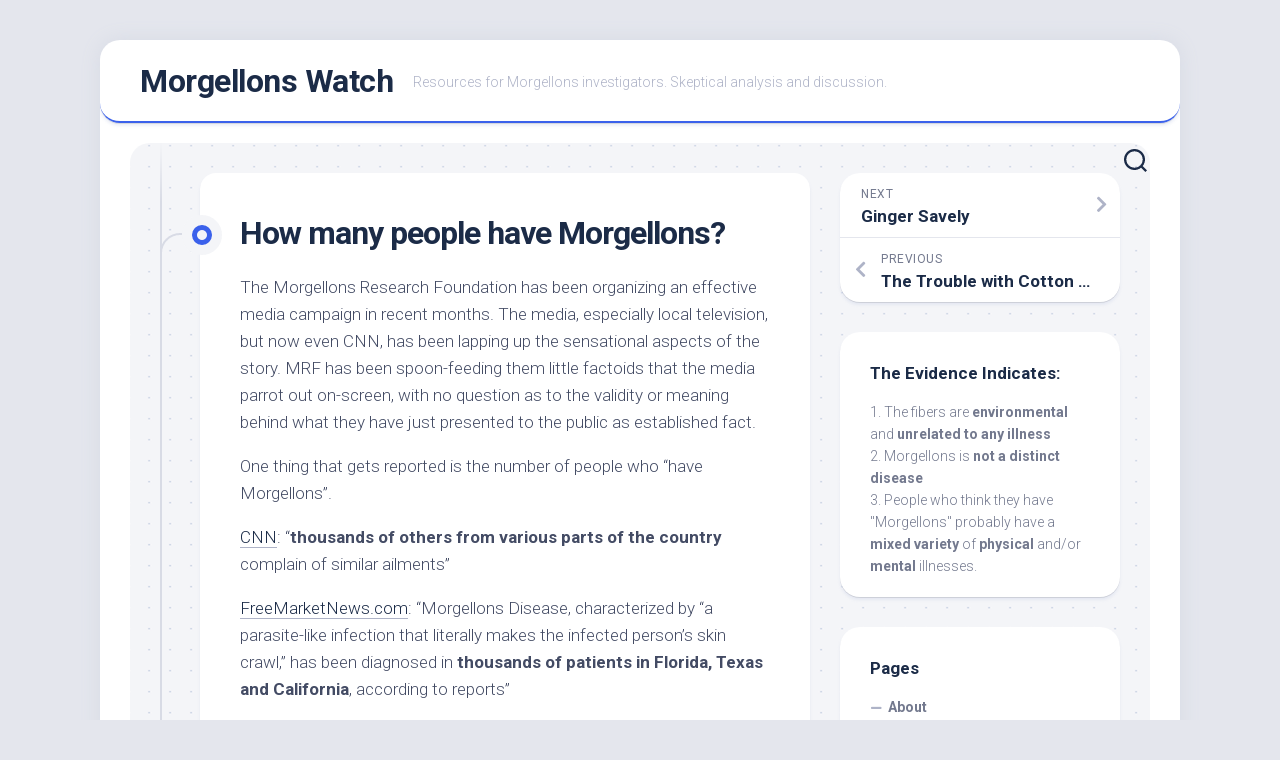

--- FILE ---
content_type: text/html; charset=UTF-8
request_url: http://morgellonswatch.com/2006/06/30/how-many-people-have-morgellons/
body_size: 62820
content:
<!DOCTYPE html> 
<html class="no-js" lang="en-US">

<head>
	<meta charset="UTF-8">
	<meta name="viewport" content="width=device-width, initial-scale=1.0">
	<link rel="profile" href="https://gmpg.org/xfn/11">
		
	<title>How many people have Morgellons? &#8211; Morgellons Watch</title>
<meta name='robots' content='max-image-preview:large' />
<script>document.documentElement.className = document.documentElement.className.replace("no-js","js");</script>
<link rel='dns-prefetch' href='//fonts.googleapis.com' />
<link rel="alternate" type="application/rss+xml" title="Morgellons Watch &raquo; Feed" href="http://morgellonswatch.com/feed/" />
<link rel="alternate" type="application/rss+xml" title="Morgellons Watch &raquo; Comments Feed" href="http://morgellonswatch.com/comments/feed/" />
<link rel="alternate" type="application/rss+xml" title="Morgellons Watch &raquo; How many people have Morgellons? Comments Feed" href="http://morgellonswatch.com/2006/06/30/how-many-people-have-morgellons/feed/" />
<script type="text/javascript">
window._wpemojiSettings = {"baseUrl":"https:\/\/s.w.org\/images\/core\/emoji\/14.0.0\/72x72\/","ext":".png","svgUrl":"https:\/\/s.w.org\/images\/core\/emoji\/14.0.0\/svg\/","svgExt":".svg","source":{"concatemoji":"http:\/\/morgellonswatch.com\/wp-includes\/js\/wp-emoji-release.min.js?ver=6.2.8"}};
/*! This file is auto-generated */
!function(e,a,t){var n,r,o,i=a.createElement("canvas"),p=i.getContext&&i.getContext("2d");function s(e,t){p.clearRect(0,0,i.width,i.height),p.fillText(e,0,0);e=i.toDataURL();return p.clearRect(0,0,i.width,i.height),p.fillText(t,0,0),e===i.toDataURL()}function c(e){var t=a.createElement("script");t.src=e,t.defer=t.type="text/javascript",a.getElementsByTagName("head")[0].appendChild(t)}for(o=Array("flag","emoji"),t.supports={everything:!0,everythingExceptFlag:!0},r=0;r<o.length;r++)t.supports[o[r]]=function(e){if(p&&p.fillText)switch(p.textBaseline="top",p.font="600 32px Arial",e){case"flag":return s("\ud83c\udff3\ufe0f\u200d\u26a7\ufe0f","\ud83c\udff3\ufe0f\u200b\u26a7\ufe0f")?!1:!s("\ud83c\uddfa\ud83c\uddf3","\ud83c\uddfa\u200b\ud83c\uddf3")&&!s("\ud83c\udff4\udb40\udc67\udb40\udc62\udb40\udc65\udb40\udc6e\udb40\udc67\udb40\udc7f","\ud83c\udff4\u200b\udb40\udc67\u200b\udb40\udc62\u200b\udb40\udc65\u200b\udb40\udc6e\u200b\udb40\udc67\u200b\udb40\udc7f");case"emoji":return!s("\ud83e\udef1\ud83c\udffb\u200d\ud83e\udef2\ud83c\udfff","\ud83e\udef1\ud83c\udffb\u200b\ud83e\udef2\ud83c\udfff")}return!1}(o[r]),t.supports.everything=t.supports.everything&&t.supports[o[r]],"flag"!==o[r]&&(t.supports.everythingExceptFlag=t.supports.everythingExceptFlag&&t.supports[o[r]]);t.supports.everythingExceptFlag=t.supports.everythingExceptFlag&&!t.supports.flag,t.DOMReady=!1,t.readyCallback=function(){t.DOMReady=!0},t.supports.everything||(n=function(){t.readyCallback()},a.addEventListener?(a.addEventListener("DOMContentLoaded",n,!1),e.addEventListener("load",n,!1)):(e.attachEvent("onload",n),a.attachEvent("onreadystatechange",function(){"complete"===a.readyState&&t.readyCallback()})),(e=t.source||{}).concatemoji?c(e.concatemoji):e.wpemoji&&e.twemoji&&(c(e.twemoji),c(e.wpemoji)))}(window,document,window._wpemojiSettings);
</script>
<style type="text/css">
img.wp-smiley,
img.emoji {
	display: inline !important;
	border: none !important;
	box-shadow: none !important;
	height: 1em !important;
	width: 1em !important;
	margin: 0 0.07em !important;
	vertical-align: -0.1em !important;
	background: none !important;
	padding: 0 !important;
}
</style>
	<link rel='stylesheet' id='wp-block-library-css' href='http://morgellonswatch.com/wp-includes/css/dist/block-library/style.min.css?ver=6.2.8' type='text/css' media='all' />
<link rel='stylesheet' id='classic-theme-styles-css' href='http://morgellonswatch.com/wp-includes/css/classic-themes.min.css?ver=6.2.8' type='text/css' media='all' />
<style id='global-styles-inline-css' type='text/css'>
body{--wp--preset--color--black: #000000;--wp--preset--color--cyan-bluish-gray: #abb8c3;--wp--preset--color--white: #ffffff;--wp--preset--color--pale-pink: #f78da7;--wp--preset--color--vivid-red: #cf2e2e;--wp--preset--color--luminous-vivid-orange: #ff6900;--wp--preset--color--luminous-vivid-amber: #fcb900;--wp--preset--color--light-green-cyan: #7bdcb5;--wp--preset--color--vivid-green-cyan: #00d084;--wp--preset--color--pale-cyan-blue: #8ed1fc;--wp--preset--color--vivid-cyan-blue: #0693e3;--wp--preset--color--vivid-purple: #9b51e0;--wp--preset--gradient--vivid-cyan-blue-to-vivid-purple: linear-gradient(135deg,rgba(6,147,227,1) 0%,rgb(155,81,224) 100%);--wp--preset--gradient--light-green-cyan-to-vivid-green-cyan: linear-gradient(135deg,rgb(122,220,180) 0%,rgb(0,208,130) 100%);--wp--preset--gradient--luminous-vivid-amber-to-luminous-vivid-orange: linear-gradient(135deg,rgba(252,185,0,1) 0%,rgba(255,105,0,1) 100%);--wp--preset--gradient--luminous-vivid-orange-to-vivid-red: linear-gradient(135deg,rgba(255,105,0,1) 0%,rgb(207,46,46) 100%);--wp--preset--gradient--very-light-gray-to-cyan-bluish-gray: linear-gradient(135deg,rgb(238,238,238) 0%,rgb(169,184,195) 100%);--wp--preset--gradient--cool-to-warm-spectrum: linear-gradient(135deg,rgb(74,234,220) 0%,rgb(151,120,209) 20%,rgb(207,42,186) 40%,rgb(238,44,130) 60%,rgb(251,105,98) 80%,rgb(254,248,76) 100%);--wp--preset--gradient--blush-light-purple: linear-gradient(135deg,rgb(255,206,236) 0%,rgb(152,150,240) 100%);--wp--preset--gradient--blush-bordeaux: linear-gradient(135deg,rgb(254,205,165) 0%,rgb(254,45,45) 50%,rgb(107,0,62) 100%);--wp--preset--gradient--luminous-dusk: linear-gradient(135deg,rgb(255,203,112) 0%,rgb(199,81,192) 50%,rgb(65,88,208) 100%);--wp--preset--gradient--pale-ocean: linear-gradient(135deg,rgb(255,245,203) 0%,rgb(182,227,212) 50%,rgb(51,167,181) 100%);--wp--preset--gradient--electric-grass: linear-gradient(135deg,rgb(202,248,128) 0%,rgb(113,206,126) 100%);--wp--preset--gradient--midnight: linear-gradient(135deg,rgb(2,3,129) 0%,rgb(40,116,252) 100%);--wp--preset--duotone--dark-grayscale: url('#wp-duotone-dark-grayscale');--wp--preset--duotone--grayscale: url('#wp-duotone-grayscale');--wp--preset--duotone--purple-yellow: url('#wp-duotone-purple-yellow');--wp--preset--duotone--blue-red: url('#wp-duotone-blue-red');--wp--preset--duotone--midnight: url('#wp-duotone-midnight');--wp--preset--duotone--magenta-yellow: url('#wp-duotone-magenta-yellow');--wp--preset--duotone--purple-green: url('#wp-duotone-purple-green');--wp--preset--duotone--blue-orange: url('#wp-duotone-blue-orange');--wp--preset--font-size--small: 13px;--wp--preset--font-size--medium: 20px;--wp--preset--font-size--large: 36px;--wp--preset--font-size--x-large: 42px;--wp--preset--spacing--20: 0.44rem;--wp--preset--spacing--30: 0.67rem;--wp--preset--spacing--40: 1rem;--wp--preset--spacing--50: 1.5rem;--wp--preset--spacing--60: 2.25rem;--wp--preset--spacing--70: 3.38rem;--wp--preset--spacing--80: 5.06rem;--wp--preset--shadow--natural: 6px 6px 9px rgba(0, 0, 0, 0.2);--wp--preset--shadow--deep: 12px 12px 50px rgba(0, 0, 0, 0.4);--wp--preset--shadow--sharp: 6px 6px 0px rgba(0, 0, 0, 0.2);--wp--preset--shadow--outlined: 6px 6px 0px -3px rgba(255, 255, 255, 1), 6px 6px rgba(0, 0, 0, 1);--wp--preset--shadow--crisp: 6px 6px 0px rgba(0, 0, 0, 1);}:where(.is-layout-flex){gap: 0.5em;}body .is-layout-flow > .alignleft{float: left;margin-inline-start: 0;margin-inline-end: 2em;}body .is-layout-flow > .alignright{float: right;margin-inline-start: 2em;margin-inline-end: 0;}body .is-layout-flow > .aligncenter{margin-left: auto !important;margin-right: auto !important;}body .is-layout-constrained > .alignleft{float: left;margin-inline-start: 0;margin-inline-end: 2em;}body .is-layout-constrained > .alignright{float: right;margin-inline-start: 2em;margin-inline-end: 0;}body .is-layout-constrained > .aligncenter{margin-left: auto !important;margin-right: auto !important;}body .is-layout-constrained > :where(:not(.alignleft):not(.alignright):not(.alignfull)){max-width: var(--wp--style--global--content-size);margin-left: auto !important;margin-right: auto !important;}body .is-layout-constrained > .alignwide{max-width: var(--wp--style--global--wide-size);}body .is-layout-flex{display: flex;}body .is-layout-flex{flex-wrap: wrap;align-items: center;}body .is-layout-flex > *{margin: 0;}:where(.wp-block-columns.is-layout-flex){gap: 2em;}.has-black-color{color: var(--wp--preset--color--black) !important;}.has-cyan-bluish-gray-color{color: var(--wp--preset--color--cyan-bluish-gray) !important;}.has-white-color{color: var(--wp--preset--color--white) !important;}.has-pale-pink-color{color: var(--wp--preset--color--pale-pink) !important;}.has-vivid-red-color{color: var(--wp--preset--color--vivid-red) !important;}.has-luminous-vivid-orange-color{color: var(--wp--preset--color--luminous-vivid-orange) !important;}.has-luminous-vivid-amber-color{color: var(--wp--preset--color--luminous-vivid-amber) !important;}.has-light-green-cyan-color{color: var(--wp--preset--color--light-green-cyan) !important;}.has-vivid-green-cyan-color{color: var(--wp--preset--color--vivid-green-cyan) !important;}.has-pale-cyan-blue-color{color: var(--wp--preset--color--pale-cyan-blue) !important;}.has-vivid-cyan-blue-color{color: var(--wp--preset--color--vivid-cyan-blue) !important;}.has-vivid-purple-color{color: var(--wp--preset--color--vivid-purple) !important;}.has-black-background-color{background-color: var(--wp--preset--color--black) !important;}.has-cyan-bluish-gray-background-color{background-color: var(--wp--preset--color--cyan-bluish-gray) !important;}.has-white-background-color{background-color: var(--wp--preset--color--white) !important;}.has-pale-pink-background-color{background-color: var(--wp--preset--color--pale-pink) !important;}.has-vivid-red-background-color{background-color: var(--wp--preset--color--vivid-red) !important;}.has-luminous-vivid-orange-background-color{background-color: var(--wp--preset--color--luminous-vivid-orange) !important;}.has-luminous-vivid-amber-background-color{background-color: var(--wp--preset--color--luminous-vivid-amber) !important;}.has-light-green-cyan-background-color{background-color: var(--wp--preset--color--light-green-cyan) !important;}.has-vivid-green-cyan-background-color{background-color: var(--wp--preset--color--vivid-green-cyan) !important;}.has-pale-cyan-blue-background-color{background-color: var(--wp--preset--color--pale-cyan-blue) !important;}.has-vivid-cyan-blue-background-color{background-color: var(--wp--preset--color--vivid-cyan-blue) !important;}.has-vivid-purple-background-color{background-color: var(--wp--preset--color--vivid-purple) !important;}.has-black-border-color{border-color: var(--wp--preset--color--black) !important;}.has-cyan-bluish-gray-border-color{border-color: var(--wp--preset--color--cyan-bluish-gray) !important;}.has-white-border-color{border-color: var(--wp--preset--color--white) !important;}.has-pale-pink-border-color{border-color: var(--wp--preset--color--pale-pink) !important;}.has-vivid-red-border-color{border-color: var(--wp--preset--color--vivid-red) !important;}.has-luminous-vivid-orange-border-color{border-color: var(--wp--preset--color--luminous-vivid-orange) !important;}.has-luminous-vivid-amber-border-color{border-color: var(--wp--preset--color--luminous-vivid-amber) !important;}.has-light-green-cyan-border-color{border-color: var(--wp--preset--color--light-green-cyan) !important;}.has-vivid-green-cyan-border-color{border-color: var(--wp--preset--color--vivid-green-cyan) !important;}.has-pale-cyan-blue-border-color{border-color: var(--wp--preset--color--pale-cyan-blue) !important;}.has-vivid-cyan-blue-border-color{border-color: var(--wp--preset--color--vivid-cyan-blue) !important;}.has-vivid-purple-border-color{border-color: var(--wp--preset--color--vivid-purple) !important;}.has-vivid-cyan-blue-to-vivid-purple-gradient-background{background: var(--wp--preset--gradient--vivid-cyan-blue-to-vivid-purple) !important;}.has-light-green-cyan-to-vivid-green-cyan-gradient-background{background: var(--wp--preset--gradient--light-green-cyan-to-vivid-green-cyan) !important;}.has-luminous-vivid-amber-to-luminous-vivid-orange-gradient-background{background: var(--wp--preset--gradient--luminous-vivid-amber-to-luminous-vivid-orange) !important;}.has-luminous-vivid-orange-to-vivid-red-gradient-background{background: var(--wp--preset--gradient--luminous-vivid-orange-to-vivid-red) !important;}.has-very-light-gray-to-cyan-bluish-gray-gradient-background{background: var(--wp--preset--gradient--very-light-gray-to-cyan-bluish-gray) !important;}.has-cool-to-warm-spectrum-gradient-background{background: var(--wp--preset--gradient--cool-to-warm-spectrum) !important;}.has-blush-light-purple-gradient-background{background: var(--wp--preset--gradient--blush-light-purple) !important;}.has-blush-bordeaux-gradient-background{background: var(--wp--preset--gradient--blush-bordeaux) !important;}.has-luminous-dusk-gradient-background{background: var(--wp--preset--gradient--luminous-dusk) !important;}.has-pale-ocean-gradient-background{background: var(--wp--preset--gradient--pale-ocean) !important;}.has-electric-grass-gradient-background{background: var(--wp--preset--gradient--electric-grass) !important;}.has-midnight-gradient-background{background: var(--wp--preset--gradient--midnight) !important;}.has-small-font-size{font-size: var(--wp--preset--font-size--small) !important;}.has-medium-font-size{font-size: var(--wp--preset--font-size--medium) !important;}.has-large-font-size{font-size: var(--wp--preset--font-size--large) !important;}.has-x-large-font-size{font-size: var(--wp--preset--font-size--x-large) !important;}
.wp-block-navigation a:where(:not(.wp-element-button)){color: inherit;}
:where(.wp-block-columns.is-layout-flex){gap: 2em;}
.wp-block-pullquote{font-size: 1.5em;line-height: 1.6;}
</style>
<link rel='stylesheet' id='blogstream-style-css' href='http://morgellonswatch.com/wp-content/themes/blogstream/style.css?ver=6.2.8' type='text/css' media='all' />
<style id='blogstream-style-inline-css' type='text/css'>
body { font-family: "Roboto", Arial, sans-serif; }

</style>
<link rel='stylesheet' id='blogstream-responsive-css' href='http://morgellonswatch.com/wp-content/themes/blogstream/responsive.css?ver=6.2.8' type='text/css' media='all' />
<link rel='stylesheet' id='blogstream-font-awesome-css' href='http://morgellonswatch.com/wp-content/themes/blogstream/fonts/all.min.css?ver=6.2.8' type='text/css' media='all' />
<link rel='stylesheet' id='roboto-css' href='//fonts.googleapis.com/css?family=Roboto%3A400%2C300italic%2C300%2C400italic%2C700&#038;subset=latin%2Clatin-ext&#038;ver=6.2.8' type='text/css' media='all' />
<script type='text/javascript' src='http://morgellonswatch.com/wp-includes/js/jquery/jquery.min.js?ver=3.6.4' id='jquery-core-js'></script>
<script type='text/javascript' src='http://morgellonswatch.com/wp-includes/js/jquery/jquery-migrate.min.js?ver=3.4.0' id='jquery-migrate-js'></script>
<script type='text/javascript' src='http://morgellonswatch.com/wp-content/themes/blogstream/js/slick.min.js?ver=6.2.8' id='blogstream-slick-js'></script>
<link rel="https://api.w.org/" href="http://morgellonswatch.com/wp-json/" /><link rel="alternate" type="application/json" href="http://morgellonswatch.com/wp-json/wp/v2/posts/69" /><link rel="EditURI" type="application/rsd+xml" title="RSD" href="http://morgellonswatch.com/xmlrpc.php?rsd" />
<link rel="wlwmanifest" type="application/wlwmanifest+xml" href="http://morgellonswatch.com/wp-includes/wlwmanifest.xml" />
<meta name="generator" content="WordPress 6.2.8" />
<link rel="canonical" href="http://morgellonswatch.com/2006/06/30/how-many-people-have-morgellons/" />
<link rel='shortlink' href='http://morgellonswatch.com/?p=69' />
<link rel="alternate" type="application/json+oembed" href="http://morgellonswatch.com/wp-json/oembed/1.0/embed?url=http%3A%2F%2Fmorgellonswatch.com%2F2006%2F06%2F30%2Fhow-many-people-have-morgellons%2F" />
<link rel="alternate" type="text/xml+oembed" href="http://morgellonswatch.com/wp-json/oembed/1.0/embed?url=http%3A%2F%2Fmorgellonswatch.com%2F2006%2F06%2F30%2Fhow-many-people-have-morgellons%2F&#038;format=xml" />
<style id="kirki-inline-styles"></style></head>

<body class="post-template-default single single-post postid-69 single-format-standard col-2cl full-width logged-out">

<svg xmlns="http://www.w3.org/2000/svg" viewBox="0 0 0 0" width="0" height="0" focusable="false" role="none" style="visibility: hidden; position: absolute; left: -9999px; overflow: hidden;" ><defs><filter id="wp-duotone-dark-grayscale"><feColorMatrix color-interpolation-filters="sRGB" type="matrix" values=" .299 .587 .114 0 0 .299 .587 .114 0 0 .299 .587 .114 0 0 .299 .587 .114 0 0 " /><feComponentTransfer color-interpolation-filters="sRGB" ><feFuncR type="table" tableValues="0 0.49803921568627" /><feFuncG type="table" tableValues="0 0.49803921568627" /><feFuncB type="table" tableValues="0 0.49803921568627" /><feFuncA type="table" tableValues="1 1" /></feComponentTransfer><feComposite in2="SourceGraphic" operator="in" /></filter></defs></svg><svg xmlns="http://www.w3.org/2000/svg" viewBox="0 0 0 0" width="0" height="0" focusable="false" role="none" style="visibility: hidden; position: absolute; left: -9999px; overflow: hidden;" ><defs><filter id="wp-duotone-grayscale"><feColorMatrix color-interpolation-filters="sRGB" type="matrix" values=" .299 .587 .114 0 0 .299 .587 .114 0 0 .299 .587 .114 0 0 .299 .587 .114 0 0 " /><feComponentTransfer color-interpolation-filters="sRGB" ><feFuncR type="table" tableValues="0 1" /><feFuncG type="table" tableValues="0 1" /><feFuncB type="table" tableValues="0 1" /><feFuncA type="table" tableValues="1 1" /></feComponentTransfer><feComposite in2="SourceGraphic" operator="in" /></filter></defs></svg><svg xmlns="http://www.w3.org/2000/svg" viewBox="0 0 0 0" width="0" height="0" focusable="false" role="none" style="visibility: hidden; position: absolute; left: -9999px; overflow: hidden;" ><defs><filter id="wp-duotone-purple-yellow"><feColorMatrix color-interpolation-filters="sRGB" type="matrix" values=" .299 .587 .114 0 0 .299 .587 .114 0 0 .299 .587 .114 0 0 .299 .587 .114 0 0 " /><feComponentTransfer color-interpolation-filters="sRGB" ><feFuncR type="table" tableValues="0.54901960784314 0.98823529411765" /><feFuncG type="table" tableValues="0 1" /><feFuncB type="table" tableValues="0.71764705882353 0.25490196078431" /><feFuncA type="table" tableValues="1 1" /></feComponentTransfer><feComposite in2="SourceGraphic" operator="in" /></filter></defs></svg><svg xmlns="http://www.w3.org/2000/svg" viewBox="0 0 0 0" width="0" height="0" focusable="false" role="none" style="visibility: hidden; position: absolute; left: -9999px; overflow: hidden;" ><defs><filter id="wp-duotone-blue-red"><feColorMatrix color-interpolation-filters="sRGB" type="matrix" values=" .299 .587 .114 0 0 .299 .587 .114 0 0 .299 .587 .114 0 0 .299 .587 .114 0 0 " /><feComponentTransfer color-interpolation-filters="sRGB" ><feFuncR type="table" tableValues="0 1" /><feFuncG type="table" tableValues="0 0.27843137254902" /><feFuncB type="table" tableValues="0.5921568627451 0.27843137254902" /><feFuncA type="table" tableValues="1 1" /></feComponentTransfer><feComposite in2="SourceGraphic" operator="in" /></filter></defs></svg><svg xmlns="http://www.w3.org/2000/svg" viewBox="0 0 0 0" width="0" height="0" focusable="false" role="none" style="visibility: hidden; position: absolute; left: -9999px; overflow: hidden;" ><defs><filter id="wp-duotone-midnight"><feColorMatrix color-interpolation-filters="sRGB" type="matrix" values=" .299 .587 .114 0 0 .299 .587 .114 0 0 .299 .587 .114 0 0 .299 .587 .114 0 0 " /><feComponentTransfer color-interpolation-filters="sRGB" ><feFuncR type="table" tableValues="0 0" /><feFuncG type="table" tableValues="0 0.64705882352941" /><feFuncB type="table" tableValues="0 1" /><feFuncA type="table" tableValues="1 1" /></feComponentTransfer><feComposite in2="SourceGraphic" operator="in" /></filter></defs></svg><svg xmlns="http://www.w3.org/2000/svg" viewBox="0 0 0 0" width="0" height="0" focusable="false" role="none" style="visibility: hidden; position: absolute; left: -9999px; overflow: hidden;" ><defs><filter id="wp-duotone-magenta-yellow"><feColorMatrix color-interpolation-filters="sRGB" type="matrix" values=" .299 .587 .114 0 0 .299 .587 .114 0 0 .299 .587 .114 0 0 .299 .587 .114 0 0 " /><feComponentTransfer color-interpolation-filters="sRGB" ><feFuncR type="table" tableValues="0.78039215686275 1" /><feFuncG type="table" tableValues="0 0.94901960784314" /><feFuncB type="table" tableValues="0.35294117647059 0.47058823529412" /><feFuncA type="table" tableValues="1 1" /></feComponentTransfer><feComposite in2="SourceGraphic" operator="in" /></filter></defs></svg><svg xmlns="http://www.w3.org/2000/svg" viewBox="0 0 0 0" width="0" height="0" focusable="false" role="none" style="visibility: hidden; position: absolute; left: -9999px; overflow: hidden;" ><defs><filter id="wp-duotone-purple-green"><feColorMatrix color-interpolation-filters="sRGB" type="matrix" values=" .299 .587 .114 0 0 .299 .587 .114 0 0 .299 .587 .114 0 0 .299 .587 .114 0 0 " /><feComponentTransfer color-interpolation-filters="sRGB" ><feFuncR type="table" tableValues="0.65098039215686 0.40392156862745" /><feFuncG type="table" tableValues="0 1" /><feFuncB type="table" tableValues="0.44705882352941 0.4" /><feFuncA type="table" tableValues="1 1" /></feComponentTransfer><feComposite in2="SourceGraphic" operator="in" /></filter></defs></svg><svg xmlns="http://www.w3.org/2000/svg" viewBox="0 0 0 0" width="0" height="0" focusable="false" role="none" style="visibility: hidden; position: absolute; left: -9999px; overflow: hidden;" ><defs><filter id="wp-duotone-blue-orange"><feColorMatrix color-interpolation-filters="sRGB" type="matrix" values=" .299 .587 .114 0 0 .299 .587 .114 0 0 .299 .587 .114 0 0 .299 .587 .114 0 0 " /><feComponentTransfer color-interpolation-filters="sRGB" ><feFuncR type="table" tableValues="0.098039215686275 1" /><feFuncG type="table" tableValues="0 0.66274509803922" /><feFuncB type="table" tableValues="0.84705882352941 0.41960784313725" /><feFuncA type="table" tableValues="1 1" /></feComponentTransfer><feComposite in2="SourceGraphic" operator="in" /></filter></defs></svg>
<a class="skip-link screen-reader-text" href="#page">Skip to content</a>

<div id="wrapper">

	<div id="header-sticky">
		<header id="header" class="hide-on-scroll-down nav-menu-dropdown-left">

			<div class="pad group">

				<p class="site-title"><a href="http://morgellonswatch.com/" rel="home">Morgellons Watch</a></p>
									<p class="site-description">Resources for Morgellons investigators. Skeptical analysis and discussion.</p>
								
																	
			</div>
			
		</header><!--/#header-->
	</div><!--/#header-sticky-->

	<div id="header-bottom" class="group">
	
				
				
					<div class="search-trap-focus">
				<button class="toggle-search" data-target=".search-trap-focus">
					<svg class="svg-icon" id="svg-search" aria-hidden="true" role="img" focusable="false" xmlns="http://www.w3.org/2000/svg" width="23" height="23" viewBox="0 0 23 23"><path d="M38.710696,48.0601792 L43,52.3494831 L41.3494831,54 L37.0601792,49.710696 C35.2632422,51.1481185 32.9839107,52.0076499 30.5038249,52.0076499 C24.7027226,52.0076499 20,47.3049272 20,41.5038249 C20,35.7027226 24.7027226,31 30.5038249,31 C36.3049272,31 41.0076499,35.7027226 41.0076499,41.5038249 C41.0076499,43.9839107 40.1481185,46.2632422 38.710696,48.0601792 Z M36.3875844,47.1716785 C37.8030221,45.7026647 38.6734666,43.7048964 38.6734666,41.5038249 C38.6734666,36.9918565 35.0157934,33.3341833 30.5038249,33.3341833 C25.9918565,33.3341833 22.3341833,36.9918565 22.3341833,41.5038249 C22.3341833,46.0157934 25.9918565,49.6734666 30.5038249,49.6734666 C32.7048964,49.6734666 34.7026647,48.8030221 36.1716785,47.3875844 C36.2023931,47.347638 36.2360451,47.3092237 36.2726343,47.2726343 C36.3092237,47.2360451 36.347638,47.2023931 36.3875844,47.1716785 Z" transform="translate(-20 -31)"></path></svg>
					<svg class="svg-icon" id="svg-close" aria-hidden="true" role="img" focusable="false" xmlns="http://www.w3.org/2000/svg" width="23" height="23" viewBox="0 0 16 16"><polygon fill="" fill-rule="evenodd" points="6.852 7.649 .399 1.195 1.445 .149 7.899 6.602 14.352 .149 15.399 1.195 8.945 7.649 15.399 14.102 14.352 15.149 7.899 8.695 1.445 15.149 .399 14.102"></polygon></svg>
				</button>
				<div class="search-expand">
					<div class="search-expand-inner">
						<form method="get" class="searchform themeform" action="http://morgellonswatch.com/">
	<div>
		<input type="text" class="search" name="s" onblur="if(this.value=='')this.value='To search type and hit enter';" onfocus="if(this.value=='To search type and hit enter')this.value='';" value="To search type and hit enter" />
	</div>
</form>					</div>
				</div>
			</div>
				
	</div><!--/#header-bottom-->

	<div id="wrapper-inner">

				
		<div class="container" id="page">
			<div class="container-inner">			
				<div class="main">
					<div class="main-inner group">

<div class="content">
	
	<div class="entry-wrap">
	
			<article id="post-69" class="wrap-entry-line post-69 post type-post status-publish format-standard hentry category-mrf">	
			
			<div class="entry-line">
				<div class="entry-line-inner">
					<div class="entry-line-bullet">
						<div class="entry-line-bullet-inner"></div>
					</div>
				</div>
			</div>
			
			<div class="post-wrapper entry-line-entry group">
				<header class="entry-header group">
					<h1 class="entry-title">How many people have Morgellons?</h1>
				</header>
				<div class="entry-media">
																				</div>
				<div class="entry-content">
					<div class="entry themeform">	
						<p>The Morgellons Research Foundation has been organizing an effective media campaign in recent months.  The media, especially local television, but now even CNN, has been lapping up the sensational aspects of the story.  MRF has been spoon-feeding them little factoids that the media parrot out on-screen, with no question as to the validity or meaning behind what they have just presented to the public as established fact.</p>
<p>One thing that gets reported is the number of people who &#8220;have Morgellons&#8221;.</p>
<p><a href="http://www.ksbitv.com/home/3216861.html">CNN</a>: &#8220;<strong>thousands of others from various parts of the country</strong> complain of similar ailments&#8221;</p>
<p><a href="http://www.freemarketnews.com/WorldNews.asp?nid=15662">FreeMarketNews.com</a>: &#8220;Morgellons Disease, characterized by &#8220;a parasite-like infection that literally makes the infected person&#8217;s skin crawl,&#8221; has been diagnosed in <strong>thousands of patients</strong> <strong>in Florida, Texas and California</strong>, according to reports&#8221;</p>
<p><a href="http://news.rgj.com/apps/pbcs.dll/article?AID=/20060530/NEWS10/605300345/1016/NEWS">Reno-Gazette</a>: &#8220;the foundation has registered  more than <strong>4,000 households nationwide </strong>in which at least one family member suffers from Morgellons&#8221;</p>
<p><a href="http://www.katu.com/team2/story.asp?ID=87204">KATU</a>: &#8220;There are more than <strong>4,500 people</strong> <strong>across the country </strong>who report they are suffering with Morgellons.&#8221;</p>
<p>Where do these numbers come from?  If you go to <a href="http://morgellons.org/">morgellons.org</a>, you will see a counter that currently says: &#8220;Number of Registered Households: 4512&#8221;.</p>
<p>This number comes from what is possibly the least reliable statistics gathering tool available, a tool so innacurate it usually comes with a disclaimer &#8220;not scientific&#8221;.  That tool is the Internet Survey.</p>
<p>All that &#8220;4512&#8221; number reflects is the number of times the <a href="http://www.healthsciences.okstate.edu/morgellons/registration.cfm">following survey</a> has been completed:</p>
<blockquote><p><strong>Symptoms:</strong> (check all that apply)</p>
<p>o Lesions or sores<br />
o Fibers or filaments on skin<br />
o Itching or stinging<br />
o Hair loss<br />
o Joint pain<br />
o Fatigue<br />
o Granules or specks on the skin<br />
o Biting or crawling feeling on the skin<br />
o Mood disorder<br />
o Memory or concentration problems<br />
(ex: &#8216;brainfog&#8217;, short term memory loss)<br />
o Vision problems<br />
o Edema or swelling<br />
o Other <label></label></p>
<p><strong>Diagnosis by a physician:</strong> (check all that apply)</p>
<p><label>o Autoimmune disease<br />
o Chronic fatigue<br />
o Delusions of parasitosis<br />
o Eczema<br />
o Fibromyalgia<br />
o Foliculitis<br />
o Lyme disease (Borreliosis)<br />
o Multiple Sclerosis<br />
o Neuro-dermatitis<br />
o Psoriasis<br />
o Psychiatric condition<br />
o Scabies<br />
</label></p></blockquote>
<p><label>That&#8217;s basically it, that&#8217;s the most detailed set of questions there.  You don&#8217;t have to do anything to qualify.  You don&#8217;t have to have all the symptoms, or have been diagnosed with Delusions of Parasitosis.  In fact all the symptoms are optional, you just have to think you have Morgellons.  Actually, in fact you don&#8217;t even have to <em>think you </em>have Morgellons. I personally added one to the number by truthfully filling in the survey.  I checked &#8220;fibers on skin&#8221;, since <a href="http://morgellonswatch.com/2006/04/11/fibers-are-everywhere/">I&#8217;ve found a lot of fibers on my skin</a>. I also checked &#8220;hair loss&#8221;, as my hairline is receding, which concerns me slightly.  I also checked joint pain and fatigue, as I have those occasionally.   </label></p>
<p><label>(It&#8217;s interesting the the <a href="http://web.archive.org/web/20020608045154/http://www.morgellons.org/register.html" title="2002 MRF survey">first version of this survey, from 2002</a>, <em>only listed the first four symptoms!</em>  They simply added the other eight over the next few years, not wanting to turn anyone away.)</label></p>
<p><label>The survey is totally meaningless. The number of people who fill it in is meaningless.  Suppose someone happened across it while searching for their eczema symptoms &#8211; they see they have a bunch of the symptoms, and so they fill in the form, and add one to the statistics.</label></p>
<p><label>Whenever there is a media story about Morgellons, itchy people visit morgellons.org, and some of them will fill in the survey, and add one to the number.  Even if they are just a bit bored and itchy.</label></p>
<p><label>Dr A. Rockoff, a dermatologist, <a href="http://www.medhelp.org/perl6/dermatology/messages/31706a.html">said to the founder of the MRF</a>:<br />
</label><label>&#8220;20% of the people I see every day have itchy stinging lesions. If they scratch, the lesions don&#8217;t heal. Do they all have Morgellons? How would I know?&#8221;</label></p>
<p><label>How indeed?  What does this particular internet survey tell us?  It tells us nothing!  Given the excessive amount of publicity the media has given this story, is it at all surprising that a bunch of bored itchy people would fill in the survey?  And every single one of them, if they look at all closely, would find &#8220;fibers on skin&#8221;.<br />
</label></p>
<p><label>The numbers being peddled by the Morgellons Research Foundation are statistically meaningless.</label></p>
												<div class="clear"></div>
																		
					</div><!--/.entry-->
				</div>
				
			</div>
			
			<div class="entry-meta group">
				<div class="entry-meta-inner">
					<span class="posted-on">June 30, 2006</span>
					<span class="byline">by <span class="author"><a href="http://morgellonswatch.com/author/admin/" title="Posts by Mick West" rel="author">Mick West</a></span></span>
					<span class="entry-category"><a href="http://morgellonswatch.com/category/mrf/" rel="category tag">MRF</a></span>
									</div>
			</div>
			
			<div class="post-wrapper entry-line-entry group">
				<div class="entry-footer group">

										
					
					

<h4 class="heading">
	<i class="fas fa-hand-point-right"></i>You may also like...</h4>

<ul class="related-posts group">
	
		<li class="related">
		<article class="related-post">

			<div class="related-thumbnail">
				<a href="http://morgellonswatch.com/2006/11/12/imagination/">
											<img src="http://morgellonswatch.com/wp-content/themes/blogstream/img/thumb-medium.png" alt="Imagination" />
																								</a>
			</div><!--/.post-thumbnail-->
			
			<div class="related-inner">
				
				<h4 class="related-title">
					<a href="http://morgellonswatch.com/2006/11/12/imagination/" rel="bookmark">Imagination</a>
				</h4><!--/.post-title-->
			
			</div><!--/.related-inner-->

		</article>
	</li><!--/.related-->
		<li class="related">
		<article class="related-post">

			<div class="related-thumbnail">
				<a href="http://morgellonswatch.com/2006/05/26/neurotic-excoriations-and-compulsive-skin-picking/">
											<img src="http://morgellonswatch.com/wp-content/themes/blogstream/img/thumb-medium.png" alt="Neurotic Excoriations and Compulsive Skin Picking" />
																								</a>
			</div><!--/.post-thumbnail-->
			
			<div class="related-inner">
				
				<h4 class="related-title">
					<a href="http://morgellonswatch.com/2006/05/26/neurotic-excoriations-and-compulsive-skin-picking/" rel="bookmark">Neurotic Excoriations and Compulsive Skin Picking</a>
				</h4><!--/.post-title-->
			
			</div><!--/.related-inner-->

		</article>
	</li><!--/.related-->
		<li class="related">
		<article class="related-post">

			<div class="related-thumbnail">
				<a href="http://morgellonswatch.com/2006/07/16/morgellons-treatment-foundation/">
											<img src="http://morgellonswatch.com/wp-content/themes/blogstream/img/thumb-medium.png" alt="Morgellons Treatment Foundation" />
																								</a>
			</div><!--/.post-thumbnail-->
			
			<div class="related-inner">
				
				<h4 class="related-title">
					<a href="http://morgellonswatch.com/2006/07/16/morgellons-treatment-foundation/" rel="bookmark">Morgellons Treatment Foundation</a>
				</h4><!--/.post-title-->
			
			</div><!--/.related-inner-->

		</article>
	</li><!--/.related-->
		
</ul><!--/.post-related-->

					
					
<div id="comments" class="themeform">
	
		
		<h3 class="heading">127 Responses</h3>
	
		<ul class="comment-tabs group">
			<li class="active"><a href="#commentlist-container"><i class="fas fa-comments"></i>Comments<span>127</span></a></li>
			<li><a href="#pinglist-container"><i class="fas fa-share"></i>Pingbacks<span>0</span></a></li>
		</ul>

				<div id="commentlist-container" class="comment-tab">
			
			<ol class="commentlist">
						<li class="comment even thread-even depth-1" id="comment-2340">
				<div id="div-comment-2340" class="comment-body">
				<div class="comment-author vcard">
			<img alt='' src='http://0.gravatar.com/avatar/376cabeb94e99b2ac508b498ec5a08f0?s=96&#038;d=mm&#038;r=g' srcset='http://0.gravatar.com/avatar/376cabeb94e99b2ac508b498ec5a08f0?s=192&#038;d=mm&#038;r=g 2x' class='avatar avatar-96 photo' height='96' width='96' loading='lazy' decoding='async'/>			<cite class="fn"><a href="http://of-morgellons.blogspot.com/" class="url" rel="ugc external nofollow">Smileykins</a></cite> <span class="says">says:</span>		</div>
		
		<div class="comment-meta commentmetadata">
			<a href="http://morgellonswatch.com/2006/06/30/how-many-people-have-morgellons/#comment-2340">June 30, 2006 at 9:19 pm</a>		</div>

		<p>Thanks for flippin its belly over.</p>
<p>I think this figure is accurate, &#8220;Nearly all (95% of) adults with the symptoms of this skin disease have received a diagnosis of DOP or Delusions of Parasitosis.&#8221;</p>

		
				</div>
				</li><!-- #comment-## -->
		<li class="comment odd alt thread-odd thread-alt depth-1" id="comment-2341">
				<div id="div-comment-2341" class="comment-body">
				<div class="comment-author vcard">
			<img alt='' src='http://0.gravatar.com/avatar/376cabeb94e99b2ac508b498ec5a08f0?s=96&#038;d=mm&#038;r=g' srcset='http://0.gravatar.com/avatar/376cabeb94e99b2ac508b498ec5a08f0?s=192&#038;d=mm&#038;r=g 2x' class='avatar avatar-96 photo' height='96' width='96' loading='lazy' decoding='async'/>			<cite class="fn"><a href="http://of-morgellons.blogspot.com/" class="url" rel="ugc external nofollow">Smileykins</a></cite> <span class="says">says:</span>		</div>
		
		<div class="comment-meta commentmetadata">
			<a href="http://morgellonswatch.com/2006/06/30/how-many-people-have-morgellons/#comment-2341">June 30, 2006 at 9:21 pm</a>		</div>

		<p>Oh, answer: Zero</p>

		
				</div>
				</li><!-- #comment-## -->
		<li class="comment even thread-even depth-1" id="comment-2342">
				<div id="div-comment-2342" class="comment-body">
				<div class="comment-author vcard">
			<img alt='' src='http://2.gravatar.com/avatar/25cd6283bc4df619819284dbd6d9c6ff?s=96&#038;d=mm&#038;r=g' srcset='http://2.gravatar.com/avatar/25cd6283bc4df619819284dbd6d9c6ff?s=192&#038;d=mm&#038;r=g 2x' class='avatar avatar-96 photo' height='96' width='96' loading='lazy' decoding='async'/>			<cite class="fn">tallcotton</cite> <span class="says">says:</span>		</div>
		
		<div class="comment-meta commentmetadata">
			<a href="http://morgellonswatch.com/2006/06/30/how-many-people-have-morgellons/#comment-2342">June 30, 2006 at 9:22 pm</a>		</div>

		<p>Michael,</p>
<p>As I understand it, you added a symptom under &#8220;other&#8221;. It&#8217;ll probably be written out on the next survey. Other people will be able to see if they have it too. Or, maybe, if they try real hard, they can get it. Who knows? It might be easier to get than some of the other symptoms.</p>
<p>Wasn&#8217;t it ingenious of Mary Leitao to discover a disease that everyone has. That&#8217;s about a contagious as a disease can get.</p>
<p>Tall Cotton</p>

		
				</div>
				</li><!-- #comment-## -->
		<li class="comment odd alt thread-odd thread-alt depth-1" id="comment-2343">
				<div id="div-comment-2343" class="comment-body">
				<div class="comment-author vcard">
			<img alt='' src='http://2.gravatar.com/avatar/25cd6283bc4df619819284dbd6d9c6ff?s=96&#038;d=mm&#038;r=g' srcset='http://2.gravatar.com/avatar/25cd6283bc4df619819284dbd6d9c6ff?s=192&#038;d=mm&#038;r=g 2x' class='avatar avatar-96 photo' height='96' width='96' loading='lazy' decoding='async'/>			<cite class="fn">tallcotton</cite> <span class="says">says:</span>		</div>
		
		<div class="comment-meta commentmetadata">
			<a href="http://morgellonswatch.com/2006/06/30/how-many-people-have-morgellons/#comment-2343">June 30, 2006 at 9:33 pm</a>		</div>

		<p>Oh, how many people have Morgellons? None, unless it&#8217;s considered a mental disorder.</p>

		
				</div>
				</li><!-- #comment-## -->
		<li class="comment even thread-even depth-1" id="comment-2344">
				<div id="div-comment-2344" class="comment-body">
				<div class="comment-author vcard">
			<img alt='' src='http://0.gravatar.com/avatar/376cabeb94e99b2ac508b498ec5a08f0?s=96&#038;d=mm&#038;r=g' srcset='http://0.gravatar.com/avatar/376cabeb94e99b2ac508b498ec5a08f0?s=192&#038;d=mm&#038;r=g 2x' class='avatar avatar-96 photo' height='96' width='96' loading='lazy' decoding='async'/>			<cite class="fn"><a href="http://of-morgellons.blogspot.com/" class="url" rel="ugc external nofollow">Smileykins</a></cite> <span class="says">says:</span>		</div>
		
		<div class="comment-meta commentmetadata">
			<a href="http://morgellonswatch.com/2006/06/30/how-many-people-have-morgellons/#comment-2344">June 30, 2006 at 11:34 pm</a>		</div>

		<p>I don&#8217;t see her created disease as anything except the lie that it is. It&#8217;s really delusional parasitosis.</p>
<p>Granted, many of these people are, no doubt, probably victims of tertiary lyme, chronic lyme, post-lyme disease syndrome, whatever name you choose, they&#8217;re are all the same as late-stage lyme disease. It has neuropsychiatric symptoms associated with it. Do the people who have it not know that?</p>
<p>Who knows what else has caused the DOP diagnosis for others, but I believe it. That many doctors aren&#8217;t wrong. There&#8217;s obvious mental pathology that can&#8217;t be denied as we view morgie message boards. They need assistance. This made-up disease is beyond detrimental to all of them.</p>
<p>It&#8217;s likely that many have MRSA infections. That is even more upsetting to realize. People can pass it to cats, dogs, and horses.<br />
Those animals, once they have it, can pass it on to other animals, as well as back onto humans. These super-bugs are just going to continue getting worse as we go. People have given rise to them from abusing antibiotics.</p>
<p>Some morgies swear they have something contagious, some don&#8217;t think so. That&#8217;s because the only thing uniting them is a DOP diagnosis that they need to be treated for so they can move on to address their other problems.</p>
<p>There is no &#8220;morgellons disease&#8221;. But, delusional people don&#8217;t know that. No way, no how.</p>
<p>All of the morgie people, if you notice, say the exact things about doctors as Mary Leitao had been quoted as saying. I&#8217;m referring to the Reno News article quote when she was so pissed, in 2002, at her son&#8217;s doctor for humiliating her.</p>
<p>“Not a care in the world,” she said. “What is wrong with these guys? No innate scientific curiosity or human empathy?&#8221;</p>
<p><a href="http://tinyurl.com/2fpcn" rel="nofollow">Strange Expectations</a></p>
<p>Like her, all the morgies are way off base. They have childlike qualities, as though they think doctors are supposed to be father figures, and they&#8217;re supposed to abide by whatever the patient asks them to do.</p>
<p>When we have health problems, we go to our doctors, tell them our symptoms, they diagnose us, or do extra tests, and/or referrals, based on our symptoms. That&#8217;s the way it works, and it always has. It&#8217;s a good system. That is, as long as you can communicate effectively, and I think if you can&#8217;t, don&#8217;t blame the doctor for it. They have other patients, and they have work on a time schedule.</p>
<p>Morgie people think that if their doctors do their job, which has resulted in diagnoses of delusional parasitosis, that they need to test them for other possibilities, to rule everything else out. Doctors do not treat patients through running tests to rule out every possibility!! They treat, based on symptoms.</p>
<p>That childish thought process, and getting angry and accusing doctors of lacking any scientific curiosity is wrong-minded-thinking, people!!</p>
<p>They&#8217;ve already received their education, which is ongoing for many. They have a JOB to do, just like any other profession. To expect them to veer from that is pure delusional thinking!!</p>
<p>They DID NOT abandon YOU.</p>

		
				</div>
				</li><!-- #comment-## -->
		<li class="comment odd alt thread-odd thread-alt depth-1" id="comment-2350">
				<div id="div-comment-2350" class="comment-body">
				<div class="comment-author vcard">
			<img alt='' src='http://2.gravatar.com/avatar/25cd6283bc4df619819284dbd6d9c6ff?s=96&#038;d=mm&#038;r=g' srcset='http://2.gravatar.com/avatar/25cd6283bc4df619819284dbd6d9c6ff?s=192&#038;d=mm&#038;r=g 2x' class='avatar avatar-96 photo' height='96' width='96' loading='lazy' decoding='async'/>			<cite class="fn">tallcotton</cite> <span class="says">says:</span>		</div>
		
		<div class="comment-meta commentmetadata">
			<a href="http://morgellonswatch.com/2006/06/30/how-many-people-have-morgellons/#comment-2350">July 1, 2006 at 6:33 am</a>		</div>

		<p>How can these unknown fibers be described?</p>
<p>The unknown fibers associated with skin lesions can be described as coenocytic (aseptate), smooth-walled, branching, filamentous objects. The fibers have been analyzed by FTIR (Fourier Transform Infrared Spectroscopy) and have tentatively been identified as cellulose.</p>
<p>(Isn&#8217;t that odd. The fibers pictured here, on the Symptoms Page of the Morgellons Research Foundation website, used to be labeled as Drew&#8217;s Hair before the website was updated. Parenthetical by Tall Cotton).</p>
<p>The elongated fibers are often twisted into balls or what appear to be bundles of fibers, as they grow within the skin. Many people refer to these bundles as fiber balls, fuzz balls, or lint balls. The fibers are clearly hyphae-like structures, and yet, do not fall within the description of known hyphae or pseudohyphae. The fibers are most often white, but are also consistently seen as blue, black, and rarely red.</p>
<p><a href="http://morgellons.org/symptoms.html" rel="nofollow ugc">http://morgellons.org/symptoms.html</a></p>

		
				</div>
				</li><!-- #comment-## -->
		<li class="comment even thread-even depth-1" id="comment-2351">
				<div id="div-comment-2351" class="comment-body">
				<div class="comment-author vcard">
			<img alt='' src='http://0.gravatar.com/avatar/376cabeb94e99b2ac508b498ec5a08f0?s=96&#038;d=mm&#038;r=g' srcset='http://0.gravatar.com/avatar/376cabeb94e99b2ac508b498ec5a08f0?s=192&#038;d=mm&#038;r=g 2x' class='avatar avatar-96 photo' height='96' width='96' loading='lazy' decoding='async'/>			<cite class="fn"><a href="http://of-morgellons.blogspot.com/" class="url" rel="ugc external nofollow">Smileykins</a></cite> <span class="says">says:</span>		</div>
		
		<div class="comment-meta commentmetadata">
			<a href="http://morgellonswatch.com/2006/06/30/how-many-people-have-morgellons/#comment-2351">July 1, 2006 at 9:06 am</a>		</div>

		<p>Michael, I&#8217;m sorry for taking up so much space. There are so many telling signs that have always been present. Delusional people haven&#8217;t looked for them, because, naturally, in their minds, all-they-want is to be believed. For them, MRF is the greatest thing to have ever come along!!</p>
<p>From MRF Board of Directors<br />
&#8220;About Us&#8221; page:</p>
<p>Doug &#8220;Doc&#8221; Buckner, Ph.D.<br />
Associate Director</p>
<p>Dr. Buckner has an extensive background in biology. Having personally suffered with Morgellons Disease for over fours years, Doc joined the MRF in an effort to find a cure, not only for himself, but for all who suffer with this insidious condition.</p>
<p><a href="http://tinyurl.com/jvrxs" rel="nofollow ugc">http://tinyurl.com/jvrxs</a>   <a href="http://tinyurl.com/jvrxs" rel="nofollow">Read Between the Lines</a></p>
<p>Doug Buckner, a biologist who lives in Virginia, assists the Morgellons Research Foundation. He said when he reported strange skin symptoms in 1997 his doctor gave him tick medication, which made things worse.</p>
<p>He said he began seeing strange fibers on his body and around his home and “white granules and black specks” appearing on his skin. He also reported chronic fatigue, insomnia, night sweats, itching and skin lesions that did not heal.</p>
<p>“I was basically dead on the couch for four years,” he said. “I was isolated as are most patients with the symptoms. I’ve fled from home to home but it was still with me. I was lucky because I kept my job. A lot of people lose jobs, families, children, homes, everything because of this.</p>
<p>“There have been suicides.”</p>
<p>Buckner, who has tested positive for the microbe associated with Lyme disease, said he believes the “parasites” are not the disease but manifestations of depressed skin immunity.</p>
<p>“I think people with normal immune systems get exposed to whatever causes these strange skin symptoms and just kick it out,” said Buckner. He is in recovery, which he attributes to antibiotics, vitamins, a healthy diet, exercise, and a positive attitude.</p>
<p>“I’m 99 percent over it,” he said. “That’s unusual. I’m blessed.”</p>
<p>He said he is helping the Morgellons Foundation because he understands the isolation and the suffering that comes with the disease. The foundation operates a Web site where patients exchange stories and support.<br />
____________________________________</p>
<p>&#8220;Doc&#8221; Buckner, Ph.D., is Mary Leitao&#8217;s &#8220;disease&#8221; foundation&#8217;s Associate Director. He states that his doctor gave him &#8220;tick medication&#8221; back in &#8217;97???  Like I&#8217;ve been saying all along, I&#8217;m positive that the entire MRF is &#8220;sick&#8221;, and it&#8217;s likely that they are in more ways than one.</p>
<p>Lie: &#8220;We want people with this disease to know that they are not imagining their symptoms. The symptoms may not be understood, but they are real.&#8221;</p>
<p>Lie: &#8220;It is frequently misdiagnosed as Delusional Parasitosis&#8221;</p>
<p>A person could take the past and present MRF web sites, lay out all the lies, and delusional people would still argue, to the end of time, that they&#8217;re dying of something called &#8220;morgellons disease&#8221;.</p>
<p>Many have already been driven &#8220;by their own madness&#8221;, into killing themselves, and it&#8217;s likely to continue without antipsychotics. This entire thing stemmed from Mary Leitao&#8217;s madness.</p>
<p>&#8220;It will be cured when enough research is done to find its cause.&#8221; (they say)</p>

		
				</div>
				</li><!-- #comment-## -->
		<li class="comment odd alt thread-odd thread-alt depth-1" id="comment-2352">
				<div id="div-comment-2352" class="comment-body">
				<div class="comment-author vcard">
			<img alt='' src='http://1.gravatar.com/avatar/12e6e7593990724ee686b81f4c29f9eb?s=96&#038;d=mm&#038;r=g' srcset='http://1.gravatar.com/avatar/12e6e7593990724ee686b81f4c29f9eb?s=192&#038;d=mm&#038;r=g 2x' class='avatar avatar-96 photo' height='96' width='96' loading='lazy' decoding='async'/>			<cite class="fn">pappasmurf</cite> <span class="says">says:</span>		</div>
		
		<div class="comment-meta commentmetadata">
			<a href="http://morgellonswatch.com/2006/06/30/how-many-people-have-morgellons/#comment-2352">July 1, 2006 at 10:20 am</a>		</div>

		<p>Please bear with me, it&#8217;s been over thirty years.</p>
<p>Body dysmorphic disease is a psychological condition.</p>
<p>When the sufferer &#8220;picks&#8221;, they create conditions for suprainfection.</p>
<p>Damaged hair follicles create ingrown hairs.</p>
<p>Now the good part!  ACTINO  (RAY)  MYCOSIS (FUNGUS)</p>
<p>The normal flora of the mouth includes Actinomycoses sp. (ie A. israelii), an anaerobic bacteria which forms filaments(hyphae) and if there is an abcess under the tooth, a sinus may form that can erupt on the closest part (ie jaw) or far distant from the original site of infection.</p>
<p>In cattle a piece of barbed wire can cause &#8216;lumpy jaw&#8217; A. bovis.</p>
<p>The unique ability of these organisms to form calcium oxalate around itself</p>
<p>(sulphur granules). protects it from blood borne antibodies and antibiotics.</p>
<p>(as with mycobacteria in the lung).</p>
<p>The ingrown hairs and infected sebaceous glands resemble insect structures.</p>
<p>This is not just Actinomycoses; but also a number of other organisms including Bacillus concommitans, aerobic opportunists etc.</p>
<p>Analysis is extremely difficult because the specimen obtained by biopsy</p>
<p>(swabs are useless, Merck Manual) are usually negative.</p>
<p>Because of the slow growth of these bacteria, like TB and leprosy, long term<br />
treatment is required.</p>
<p>A &#8216;cocktail&#8217; of amoxicillin, Cephalexin (a 1st generation cephalosporin) and Metronidazole is the preferred combination oral treatment.</p>
<p>Hyperbaric treatment should be used in conjunction.</p>
<p>Without surgical treatment of the dental problem, symptoms resume upon cessation of ab treatment.</p>
<p>The fibres are hairs, damaged hair and follicles and hyphae.</p>
<p>The calcium oxalate content could be analyzed.</p>

		
				</div>
				</li><!-- #comment-## -->
		<li class="comment even thread-even depth-1" id="comment-2353">
				<div id="div-comment-2353" class="comment-body">
				<div class="comment-author vcard">
			<img alt='' src='http://2.gravatar.com/avatar/25cd6283bc4df619819284dbd6d9c6ff?s=96&#038;d=mm&#038;r=g' srcset='http://2.gravatar.com/avatar/25cd6283bc4df619819284dbd6d9c6ff?s=192&#038;d=mm&#038;r=g 2x' class='avatar avatar-96 photo' height='96' width='96' loading='lazy' decoding='async'/>			<cite class="fn">tallcotton</cite> <span class="says">says:</span>		</div>
		
		<div class="comment-meta commentmetadata">
			<a href="http://morgellonswatch.com/2006/06/30/how-many-people-have-morgellons/#comment-2353">July 1, 2006 at 10:20 am</a>		</div>

		<p>In my previous reply I said that the specimen had previously been identified as being &#8220;Drew&#8217;s&#8221; hair. Please correct that to read, &#8220;Seth&#8217;s&#8221; hair. My only point was that it had been identified as &#8220;hair&#8221;, and now they are calling it something else. How convenient!!</p>

		
				</div>
				</li><!-- #comment-## -->
		<li class="comment odd alt thread-odd thread-alt depth-1" id="comment-2354">
				<div id="div-comment-2354" class="comment-body">
				<div class="comment-author vcard">
			<img alt='' src='http://1.gravatar.com/avatar/12e6e7593990724ee686b81f4c29f9eb?s=96&#038;d=mm&#038;r=g' srcset='http://1.gravatar.com/avatar/12e6e7593990724ee686b81f4c29f9eb?s=192&#038;d=mm&#038;r=g 2x' class='avatar avatar-96 photo' height='96' width='96' loading='lazy' decoding='async'/>			<cite class="fn">pappasmurf</cite> <span class="says">says:</span>		</div>
		
		<div class="comment-meta commentmetadata">
			<a href="http://morgellonswatch.com/2006/06/30/how-many-people-have-morgellons/#comment-2354">July 1, 2006 at 10:27 am</a>		</div>

		<p>Let me proceed</p>
<p>intravenous drug users often experience &#8220;crawling under the skin&#8221;</p>
<p>Their arms deteriorate,  could this too be actinomycosis?</p>
<p>Or is it all in their head, I mean arms?</p>

		
				</div>
				</li><!-- #comment-## -->
		<li class="comment even thread-even depth-1" id="comment-2355">
				<div id="div-comment-2355" class="comment-body">
				<div class="comment-author vcard">
			<img alt='' src='http://1.gravatar.com/avatar/12e6e7593990724ee686b81f4c29f9eb?s=96&#038;d=mm&#038;r=g' srcset='http://1.gravatar.com/avatar/12e6e7593990724ee686b81f4c29f9eb?s=192&#038;d=mm&#038;r=g 2x' class='avatar avatar-96 photo' height='96' width='96' loading='lazy' decoding='async'/>			<cite class="fn">pappasmurf</cite> <span class="says">says:</span>		</div>
		
		<div class="comment-meta commentmetadata">
			<a href="http://morgellonswatch.com/2006/06/30/how-many-people-have-morgellons/#comment-2355">July 1, 2006 at 10:28 am</a>		</div>

		<p>They are immunocompromised too like the AIDS patients.</p>
<p>An ideal parasite does not kill its host!</p>

		
				</div>
				</li><!-- #comment-## -->
		<li class="comment odd alt thread-odd thread-alt depth-1" id="comment-2356">
				<div id="div-comment-2356" class="comment-body">
				<div class="comment-author vcard">
			<img alt='' src='http://2.gravatar.com/avatar/25cd6283bc4df619819284dbd6d9c6ff?s=96&#038;d=mm&#038;r=g' srcset='http://2.gravatar.com/avatar/25cd6283bc4df619819284dbd6d9c6ff?s=192&#038;d=mm&#038;r=g 2x' class='avatar avatar-96 photo' height='96' width='96' loading='lazy' decoding='async'/>			<cite class="fn">tallcotton</cite> <span class="says">says:</span>		</div>
		
		<div class="comment-meta commentmetadata">
			<a href="http://morgellonswatch.com/2006/06/30/how-many-people-have-morgellons/#comment-2356">July 1, 2006 at 12:25 pm</a>		</div>

		<p>Actinomcetes are called &#8220;higher bacteria&#8221; because they are fungi-like. They are filamentous, but, in my opinion, the filaments of actinomycetes don&#8217;t match the micrographs which I have seen presented by Morgellons believers.   As you probably know, the &#8220;sulphur granules&#8221; aren&#8217;t granules of sulfur, but actinomycete colonies. At one time I believed that Morgellons was caused by Actinomyces israelii and his symbiotic team. I don&#8217;t believe that now. I believe it was Metta that was tested for Actinomycosis. If I&#8217;m not mistaken that test came back negative. Of course, she is only one of the Morgellons believers.</p>
<p>In my opinion, the &#8220;Morgies&#8221; have a variety of health problems, many of which are psychiatric in nature. The Morgellons Research Foundation has recommended the Morgellons Forum at <a href="http://www.lymebusters.com" rel="nofollow ugc">http://www.lymebusters.com</a>. I know that the people that use that forum are only a portion of the Morgellons believers, but it doesn&#8217;t take but a single visit to that website to see an assortment of psychiatric problems. In my opinion, those issues need to be dealt with first. I do not believe there is a &#8220;Morgellons Disease&#8221;.</p>
<p>Tall Cotton</p>

		
				</div>
				</li><!-- #comment-## -->
		<li class="comment even thread-even depth-1" id="comment-2357">
				<div id="div-comment-2357" class="comment-body">
				<div class="comment-author vcard">
			<img alt='' src='http://0.gravatar.com/avatar/376cabeb94e99b2ac508b498ec5a08f0?s=96&#038;d=mm&#038;r=g' srcset='http://0.gravatar.com/avatar/376cabeb94e99b2ac508b498ec5a08f0?s=192&#038;d=mm&#038;r=g 2x' class='avatar avatar-96 photo' height='96' width='96' loading='lazy' decoding='async'/>			<cite class="fn"><a href="http://of-morgellons.blogspot.com/" class="url" rel="ugc external nofollow">Smileykins</a></cite> <span class="says">says:</span>		</div>
		
		<div class="comment-meta commentmetadata">
			<a href="http://morgellonswatch.com/2006/06/30/how-many-people-have-morgellons/#comment-2357">July 1, 2006 at 12:50 pm</a>		</div>

		<p>95% DOP diagnoses making up the registered membership of MRF is significant, and I think it&#8217;s probably the one thing on their web site we can trust.</p>
<p>The other medical problems that they have could be addressed if they hadn&#8217;t gone against all their treating physicians&#8217; (and follow-up doctors&#8217;) recommendations for their DOP.</p>
<p>The medical community hasn&#8217;t abandoned them. They&#8217;ve all ignored their much needed treatment. They are, without question, extremely ill. They need their minds straightened out before they can take care of anything else that is wrong with them.</p>
<p>There does&#8217;nt appear to be any one underlying cause for delusional parasitosis, although it probably has to do with fundamental aspects of brain chemistry.</p>
<p>This syndrome is often classified into three types according to the underlying condition:</p>
<p>1. Primary Psychotic Delusional Parasitosis (Delusional parasitosis is the sole psychological disturbance)</p>
<p>2. Secondary Functional Delusional Parasitosis where there is an underlying psychiatric condition</p>
<p>3. Secondary Organic Delusional Parasitosis where there is an underlying physical illness present</p>
<p>* Little work has been done thus far regarding prevention of delusional disorder</p>
<p>(Hope for the future)</p>

		
				</div>
				</li><!-- #comment-## -->
		<li class="comment odd alt thread-odd thread-alt depth-1" id="comment-2358">
				<div id="div-comment-2358" class="comment-body">
				<div class="comment-author vcard">
			<img alt='' src='http://2.gravatar.com/avatar/25cd6283bc4df619819284dbd6d9c6ff?s=96&#038;d=mm&#038;r=g' srcset='http://2.gravatar.com/avatar/25cd6283bc4df619819284dbd6d9c6ff?s=192&#038;d=mm&#038;r=g 2x' class='avatar avatar-96 photo' height='96' width='96' loading='lazy' decoding='async'/>			<cite class="fn">tallcotton</cite> <span class="says">says:</span>		</div>
		
		<div class="comment-meta commentmetadata">
			<a href="http://morgellonswatch.com/2006/06/30/how-many-people-have-morgellons/#comment-2358">July 1, 2006 at 12:58 pm</a>		</div>

		<p>One of the primary symptoms of Delusions of Parasitosis (DOP) is not believing the diagnosis.</p>

		
				</div>
				</li><!-- #comment-## -->
		<li class="comment even thread-even depth-1" id="comment-2359">
				<div id="div-comment-2359" class="comment-body">
				<div class="comment-author vcard">
			<img alt='' src='http://0.gravatar.com/avatar/376cabeb94e99b2ac508b498ec5a08f0?s=96&#038;d=mm&#038;r=g' srcset='http://0.gravatar.com/avatar/376cabeb94e99b2ac508b498ec5a08f0?s=192&#038;d=mm&#038;r=g 2x' class='avatar avatar-96 photo' height='96' width='96' loading='lazy' decoding='async'/>			<cite class="fn"><a href="http://of-morgellons.blogspot.com/" class="url" rel="ugc external nofollow">Smileykins</a></cite> <span class="says">says:</span>		</div>
		
		<div class="comment-meta commentmetadata">
			<a href="http://morgellonswatch.com/2006/06/30/how-many-people-have-morgellons/#comment-2359">July 1, 2006 at 1:11 pm</a>		</div>

		<p>Look what this woman says, in one of those  earlier Reno Gazette-Journal links I posted .</p>
<p>It says she:</p>
<p>&#8230;filled out on online survey on the Morgellons’ site even though she said she hasn’t experienced the “fibers” or specks on her skin. She said since December 2002 her symptoms have included chronic fatigue, headaches, burning and itching skin, and unexplained little bumps and blisters.</p>
<p>“I often get the feeling something’s biting me but there is nothing there,” said _____, who has gone to dermatologists for help. “I don’t know what I have. So far, no doctor has had the guts to tell me I’m delusional.”</p>
<p>She has no fibers or specks, but ya gotta wonder what&#8217;s up with that hostile statement at the end of her comment, huh? She has no symptoms, of DOP, so why would a doctor &#8220;have the guts&#8221; (?) to tell her she&#8217;s delusional, anyway?</p>

		
				</div>
				</li><!-- #comment-## -->
		<li class="comment odd alt thread-odd thread-alt depth-1" id="comment-2360">
				<div id="div-comment-2360" class="comment-body">
				<div class="comment-author vcard">
			<img alt='' src='http://1.gravatar.com/avatar/74b81729ee36774db54702454fb0b3ce?s=96&#038;d=mm&#038;r=g' srcset='http://1.gravatar.com/avatar/74b81729ee36774db54702454fb0b3ce?s=192&#038;d=mm&#038;r=g 2x' class='avatar avatar-96 photo' height='96' width='96' loading='lazy' decoding='async'/>			<cite class="fn"><a href="http://morgellonswatch.wordpress.com/" class="url" rel="ugc external nofollow">Michael</a></cite> <span class="says">says:</span>		</div>
		
		<div class="comment-meta commentmetadata">
			<a href="http://morgellonswatch.com/2006/06/30/how-many-people-have-morgellons/#comment-2360">July 1, 2006 at 1:18 pm</a>		</div>

		<p>papasmurf, your &#8220;dental abscess&#8221; description is an interesting hypothesis &#8211; but what exactly is it mean to provide an explanation for?  Do you know of any evidence that fits your theory?</p>
<p>I&#8217;m assuming you mean it to be an explanation for &#8220;Morgellons&#8221;, but what are you basing this on?  What grounds to you have for needing such a complex theory, when much simpler theories fit the observable facts?</p>

		
				</div>
				</li><!-- #comment-## -->
		<li class="comment even thread-even depth-1" id="comment-2361">
				<div id="div-comment-2361" class="comment-body">
				<div class="comment-author vcard">
			<img alt='' src='http://0.gravatar.com/avatar/376cabeb94e99b2ac508b498ec5a08f0?s=96&#038;d=mm&#038;r=g' srcset='http://0.gravatar.com/avatar/376cabeb94e99b2ac508b498ec5a08f0?s=192&#038;d=mm&#038;r=g 2x' class='avatar avatar-96 photo' height='96' width='96' loading='lazy' decoding='async'/>			<cite class="fn"><a href="http://of-morgellons.blogspot.com/" class="url" rel="ugc external nofollow">Smileykins</a></cite> <span class="says">says:</span>		</div>
		
		<div class="comment-meta commentmetadata">
			<a href="http://morgellonswatch.com/2006/06/30/how-many-people-have-morgellons/#comment-2361">July 1, 2006 at 1:20 pm</a>		</div>

		<p>Answer: She wants to jump on the morgellons bandwagon even if she doesn&#8217;t belong there.</p>
<p>But, the way Miss Mary took her mental illness over her son Drew&#8217;s fuzz and fibers that were stuck in his eczema to such ever increasing heights&#8230;.</p>
<p>just look at her created disease now, and where her WTF foundation is. Fame, at any cost.</p>

		
				</div>
				</li><!-- #comment-## -->
		<li class="comment odd alt thread-odd thread-alt depth-1" id="comment-2362">
				<div id="div-comment-2362" class="comment-body">
				<div class="comment-author vcard">
			<img alt='' src='http://0.gravatar.com/avatar/376cabeb94e99b2ac508b498ec5a08f0?s=96&#038;d=mm&#038;r=g' srcset='http://0.gravatar.com/avatar/376cabeb94e99b2ac508b498ec5a08f0?s=192&#038;d=mm&#038;r=g 2x' class='avatar avatar-96 photo' height='96' width='96' loading='lazy' decoding='async'/>			<cite class="fn"><a href="http://of-morgellons.blogspot.com/" class="url" rel="ugc external nofollow">Smileykins</a></cite> <span class="says">says:</span>		</div>
		
		<div class="comment-meta commentmetadata">
			<a href="http://morgellonswatch.com/2006/06/30/how-many-people-have-morgellons/#comment-2362">July 1, 2006 at 1:30 pm</a>		</div>

		<p>I think pappasmurf appears to have had some type of experience with DOP from over 30 years ago, that falls into the same category as the type Tall Cotton and Smileykins had.</p>
<p>3. Secondary Organic Delusional Parasitosis where there is an underlying physical illness present</p>
<p>(if you click on the name &#8220;Smileykins&#8221; pappasmurf, you can read how we were both affected at one time)</p>

		
				</div>
				</li><!-- #comment-## -->
		<li class="comment even thread-even depth-1" id="comment-2363">
				<div id="div-comment-2363" class="comment-body">
				<div class="comment-author vcard">
			<img alt='' src='http://1.gravatar.com/avatar/12e6e7593990724ee686b81f4c29f9eb?s=96&#038;d=mm&#038;r=g' srcset='http://1.gravatar.com/avatar/12e6e7593990724ee686b81f4c29f9eb?s=192&#038;d=mm&#038;r=g 2x' class='avatar avatar-96 photo' height='96' width='96' loading='lazy' decoding='async'/>			<cite class="fn">pappasmurf</cite> <span class="says">says:</span>		</div>
		
		<div class="comment-meta commentmetadata">
			<a href="http://morgellonswatch.com/2006/06/30/how-many-people-have-morgellons/#comment-2363">July 1, 2006 at 2:15 pm</a>		</div>

		<p>At last! Reading about you two is enlightening.</p>
<p>My spouse and I have had a similar situation since we met over three years ago.</p>
<p>We have been through the mill; but not as bad as you two.</p>
<p>3. fits my bill</p>
<p>I won&#8217;t go into details now.</p>
<p>Suffice it to say that thirty years of sufferartion for me, along with my prediliction for substances is not shared by my lady.</p>
<p>Hers started in 1999, and cost her marriage.</p>
<p>My experience is based on several things</p>
<p>A.  body dysmorphic disease</p>
<p>B. treatments which have proven to work</p>

		
				</div>
				</li><!-- #comment-## -->
		<li class="comment odd alt thread-odd thread-alt depth-1" id="comment-2364">
				<div id="div-comment-2364" class="comment-body">
				<div class="comment-author vcard">
			<img alt='' src='http://1.gravatar.com/avatar/12e6e7593990724ee686b81f4c29f9eb?s=96&#038;d=mm&#038;r=g' srcset='http://1.gravatar.com/avatar/12e6e7593990724ee686b81f4c29f9eb?s=192&#038;d=mm&#038;r=g 2x' class='avatar avatar-96 photo' height='96' width='96' loading='lazy' decoding='async'/>			<cite class="fn">pappasmurf</cite> <span class="says">says:</span>		</div>
		
		<div class="comment-meta commentmetadata">
			<a href="http://morgellonswatch.com/2006/06/30/how-many-people-have-morgellons/#comment-2364">July 1, 2006 at 2:38 pm</a>		</div>

		<p>Empirical &#8211; the proof of the pudding is in the eating</p>
<p>Charles</p>

		
				</div>
				</li><!-- #comment-## -->
		<li class="comment even thread-even depth-1" id="comment-2365">
				<div id="div-comment-2365" class="comment-body">
				<div class="comment-author vcard">
			<img alt='' src='http://1.gravatar.com/avatar/12e6e7593990724ee686b81f4c29f9eb?s=96&#038;d=mm&#038;r=g' srcset='http://1.gravatar.com/avatar/12e6e7593990724ee686b81f4c29f9eb?s=192&#038;d=mm&#038;r=g 2x' class='avatar avatar-96 photo' height='96' width='96' loading='lazy' decoding='async'/>			<cite class="fn">pappasmurf</cite> <span class="says">says:</span>		</div>
		
		<div class="comment-meta commentmetadata">
			<a href="http://morgellonswatch.com/2006/06/30/how-many-people-have-morgellons/#comment-2365">July 1, 2006 at 4:40 pm</a>		</div>

		<p>The sulphur granules are more than just actinomyces colonies.</p>
<p>There is calciom oxalate which protects the colony from attack.</p>
<p>As the imprisioned hair (read hiway) grows thru the stratum</p>
<p>Malls spring up along with the new housing developments</p>

		
				</div>
				</li><!-- #comment-## -->
		<li class="comment odd alt thread-odd thread-alt depth-1" id="comment-2366">
				<div id="div-comment-2366" class="comment-body">
				<div class="comment-author vcard">
			<img alt='' src='http://1.gravatar.com/avatar/12e6e7593990724ee686b81f4c29f9eb?s=96&#038;d=mm&#038;r=g' srcset='http://1.gravatar.com/avatar/12e6e7593990724ee686b81f4c29f9eb?s=192&#038;d=mm&#038;r=g 2x' class='avatar avatar-96 photo' height='96' width='96' loading='lazy' decoding='async'/>			<cite class="fn">pappasmurf</cite> <span class="says">says:</span>		</div>
		
		<div class="comment-meta commentmetadata">
			<a href="http://morgellonswatch.com/2006/06/30/how-many-people-have-morgellons/#comment-2366">July 1, 2006 at 4:58 pm</a>		</div>

		<p>I&#8217;m on mind &amp; muscle forum too</p>
<p>How can I transfer what I say in one to another forum?</p>
<p>I&#8217;m such a newbie with brainfog</p>
<p>Charles</p>

		
				</div>
				</li><!-- #comment-## -->
		<li class="comment even thread-even depth-1" id="comment-2367">
				<div id="div-comment-2367" class="comment-body">
				<div class="comment-author vcard">
			<img alt='' src='http://2.gravatar.com/avatar/25cd6283bc4df619819284dbd6d9c6ff?s=96&#038;d=mm&#038;r=g' srcset='http://2.gravatar.com/avatar/25cd6283bc4df619819284dbd6d9c6ff?s=192&#038;d=mm&#038;r=g 2x' class='avatar avatar-96 photo' height='96' width='96' loading='lazy' decoding='async'/>			<cite class="fn">tallcotton</cite> <span class="says">says:</span>		</div>
		
		<div class="comment-meta commentmetadata">
			<a href="http://morgellonswatch.com/2006/06/30/how-many-people-have-morgellons/#comment-2367">July 1, 2006 at 5:07 pm</a>		</div>

		<p>One of the reasons that I had thought, at one time, that I had actinomycosis, is the fact that my first physical symptom was an open weep hole on the rear part of my right lower jaw. This hole would ooze an oil-like material until the material would crystallize and temporarily plug the hole. The material would dry like a thin layer of what I called pseudo-skin.</p>
<p>Much later I got a lingering sinus infection. I picked some blackheads on my face and they almost immediately turned into oozing sores. The infection spread into my tearducts also, filling them with balls of thick gelatin-like material. This material seemed to behave quite strangely, but I was using methamphetamines, and I don&#8217;t think that everything happened exactly like it seemed to be happening. I also did a lot of picking and squeezing.</p>
<p>Tall Cotton</p>

		
				</div>
				</li><!-- #comment-## -->
		<li class="comment odd alt thread-odd thread-alt depth-1" id="comment-2368">
				<div id="div-comment-2368" class="comment-body">
				<div class="comment-author vcard">
			<img alt='' src='http://2.gravatar.com/avatar/25cd6283bc4df619819284dbd6d9c6ff?s=96&#038;d=mm&#038;r=g' srcset='http://2.gravatar.com/avatar/25cd6283bc4df619819284dbd6d9c6ff?s=192&#038;d=mm&#038;r=g 2x' class='avatar avatar-96 photo' height='96' width='96' loading='lazy' decoding='async'/>			<cite class="fn">tallcotton</cite> <span class="says">says:</span>		</div>
		
		<div class="comment-meta commentmetadata">
			<a href="http://morgellonswatch.com/2006/06/30/how-many-people-have-morgellons/#comment-2368">July 1, 2006 at 5:14 pm</a>		</div>

		<p>Papasmurf,</p>
<p>The only method I know of, to transfer posted material from one site to another is by copying and pasting. You&#8217;re probably familiar with how to do that. But in case you aren&#8217;t, you can go to the other site, and while left clicking on your message, hilight whatever you want to transfer. Then right click on the hilighted portion, and click copy. Then come to the &#8220;Leave a Reply&#8221; block on the Blog, and click &#8220;paste&#8221;.</p>
<p>Tall Cotton</p>

		
				</div>
				</li><!-- #comment-## -->
		<li class="comment even thread-even depth-1" id="comment-2369">
				<div id="div-comment-2369" class="comment-body">
				<div class="comment-author vcard">
			<img alt='' src='http://1.gravatar.com/avatar/12e6e7593990724ee686b81f4c29f9eb?s=96&#038;d=mm&#038;r=g' srcset='http://1.gravatar.com/avatar/12e6e7593990724ee686b81f4c29f9eb?s=192&#038;d=mm&#038;r=g 2x' class='avatar avatar-96 photo' height='96' width='96' loading='lazy' decoding='async'/>			<cite class="fn">pappasmurf</cite> <span class="says">says:</span>		</div>
		
		<div class="comment-meta commentmetadata">
			<a href="http://morgellonswatch.com/2006/06/30/how-many-people-have-morgellons/#comment-2369">July 1, 2006 at 7:09 pm</a>		</div>

		<p>And with a Mac?</p>

		
				</div>
				</li><!-- #comment-## -->
		<li class="comment odd alt thread-odd thread-alt depth-1" id="comment-2370">
				<div id="div-comment-2370" class="comment-body">
				<div class="comment-author vcard">
			<img alt='' src='http://1.gravatar.com/avatar/12e6e7593990724ee686b81f4c29f9eb?s=96&#038;d=mm&#038;r=g' srcset='http://1.gravatar.com/avatar/12e6e7593990724ee686b81f4c29f9eb?s=192&#038;d=mm&#038;r=g 2x' class='avatar avatar-96 photo' height='96' width='96' loading='lazy' decoding='async'/>			<cite class="fn">pappasmurf</cite> <span class="says">says:</span>		</div>
		
		<div class="comment-meta commentmetadata">
			<a href="http://morgellonswatch.com/2006/06/30/how-many-people-have-morgellons/#comment-2370">July 1, 2006 at 7:12 pm</a>		</div>

		<p>diagnosed by their doctors as delusional. Researchers found collembolan, a microscopic bug, in 18 of the 20 patients.</p>
<p>Collembola feed on algae, bacteria and decaying matter. They thrive in wet or damp surroundings, and can be found under leaky kitchen or bathroom sinks, swimming pools, and the soil of potted plants.</p>
<p>I am a 59 yr old male who has been a &#8220;sufferer&#8221; for over 30 yrs.</p>
<p>I would like to make three (3) points:</p>
<p>1. Actinomyces is an anaerobic organism, a bacteria; but not quite a fungus, that is a normal inhabitant of the mouth.</p>
<p>Cattle who have sustained injury (ie ingesting barbed wire) to their mouth can develop Actinomycoses<br />
known as lumpy jaw</p>
<p>This organism like TB and leprosy requires very long treatment with antibiotics [ab](parenteral, then oral penicillin). This is because it is extremely slow growing and walls itself off from attack with calcium oxalate<br />
(&#8216;sulphur&#8217; granules). Possibly intermittant ab treatment allowing a growth phase before resuming ab treatment will be more effective.</p>
<p>Since the advent of penicillin this disease has been much rarer as a result of prophalactic treatment during and after dental surgery.</p>
<p>2. There are other bacteria associated with this disease both aerobic (ie Staph) and anaeobic.</p>
<p>One known as Bacillus concomittans is often found and may contribute to the pathogenicity.</p>
<p>It is extremely likely that if and when the dental infection proceeds outward to the skin, a tract or fistula is created with these mixed population of fungal-like bacteria. These have been noted from closeby on the jaw to many more distant areas.</p>
<p>3. The possibility of suprainfection with an insect or protoinsect is strong as the original infection has broken through the skins&#8217; normal defenses.<br />
The normal food of Collumbella is fungi from leaf litter.</p>
<p>Elimination of the insects with lindane does not cure the condition</p>
<p>Elimination of the actinomyces with long term ab treatment is not effective until the original source of infection (ie removal of the tooth, if root canal surgery is not effective).</p>
<p>Any way of boosting the immune system (removal of stress in one&#8217;s life, acupuncture and tai chi) shows dramatic improvement.</p>
<p>Hyperbaric (O2 under pressure) treatment is an accepted way of treating actinomycosis, and should be employed to hasten recovery.</p>
<p>There is also a psychological factor to this disease. Aside from the trauma of &#8220;losing face&#8221; and making one dread to appear in public the constant OCD of picking excaberates the spread. Therfore the approach must be two pronged.</p>
<p>Any comments?</p>
<p>Charles</p>
<p>&#8212;&#8212;&#8212;&#8212;&#8212;&#8212;&#8211;<br />
Determine that the thing can and shall be done<br />
and we shall find the way A. Lincoln</p>
<p>we don&#8217;t have to right &amp; left click, Thanks Tall Cotton</p>

		
				</div>
				</li><!-- #comment-## -->
		<li class="comment even thread-even depth-1" id="comment-2371">
				<div id="div-comment-2371" class="comment-body">
				<div class="comment-author vcard">
			<img alt='' src='http://0.gravatar.com/avatar/376cabeb94e99b2ac508b498ec5a08f0?s=96&#038;d=mm&#038;r=g' srcset='http://0.gravatar.com/avatar/376cabeb94e99b2ac508b498ec5a08f0?s=192&#038;d=mm&#038;r=g 2x' class='avatar avatar-96 photo' height='96' width='96' loading='lazy' decoding='async'/>			<cite class="fn"><a href="http://of-morgellons.blogspot.com/" class="url" rel="ugc external nofollow">Smileykins</a></cite> <span class="says">says:</span>		</div>
		
		<div class="comment-meta commentmetadata">
			<a href="http://morgellonswatch.com/2006/06/30/how-many-people-have-morgellons/#comment-2371">July 1, 2006 at 7:59 pm</a>		</div>

		<p>Thank you, pappasmurf. We weren&#8217;t diagnosed with it, but DOP was precisely<br />
what we&#8217;d had. I only discovered that it falls into those three separate categories recently, and now things make so much more sense concerning all the resistance we&#8217;d met at Lymebusters&#8217; message board.</p>
<p>God knows we both tried to enlighten anyone we could while we were members there, but obviously, the reason we could only appeal to a few, was because they&#8217;d fit into &#8220;category #3&#8221;.</p>
<p>I&#8217;m still not accustomed to the shock and horror of people causing themselves so much harm, but realizing, while I was there, that I had to let it go, due to the hostility I&#8217;d accidently incited in someone with a blanket statement, I&#8217;d tried keeping my focus on promoting better health measures. That was problematic too, which made no sense to me whatsoever.</p>
<p>Well, no wonder so many had fits of yelling that they were doing all that they could do, already, and for me to shut up. I never understood how my blanket statements were ever taken as personal attacks, but they were by many people. That freaked me out really bad, too.</p>
<p>Lymebusters&#8217; morgie people knew we were both over our symptoms, but now I know what the core differences in us and them were. It&#8217;s so sad.</p>
<p>The mind is an amazing thing.</p>

		
				</div>
				</li><!-- #comment-## -->
		<li class="comment odd alt thread-odd thread-alt depth-1" id="comment-2372">
				<div id="div-comment-2372" class="comment-body">
				<div class="comment-author vcard">
			<img alt='' src='http://2.gravatar.com/avatar/25cd6283bc4df619819284dbd6d9c6ff?s=96&#038;d=mm&#038;r=g' srcset='http://2.gravatar.com/avatar/25cd6283bc4df619819284dbd6d9c6ff?s=192&#038;d=mm&#038;r=g 2x' class='avatar avatar-96 photo' height='96' width='96' loading='lazy' decoding='async'/>			<cite class="fn">tallcotton</cite> <span class="says">says:</span>		</div>
		
		<div class="comment-meta commentmetadata">
			<a href="http://morgellonswatch.com/2006/06/30/how-many-people-have-morgellons/#comment-2372">July 1, 2006 at 8:32 pm</a>		</div>

		<p>The prevalence of actinomycosis in the US is 1 in 300, 000. It&#8217;s considered to be pretty rare, probably rarer than the number of cases per capita of Morgellons diagnosed by the Morgellons Research Foundation. Actinomycosis is also believed to develop in men more than women by a 3:1 ratio. It seems like Morgellons effects women more than men.</p>
<p>I agree that other bacteria are also involved in actinomycosis to increase the pathogenicity of the actinomycetes and cause coinfections. There&#8217;s usually 5-10 other species of bacteria present. Actinomycosis usually develops after surgery, particulary dental surgery, or when there&#8217;s a break in the integrity of mucous membranes. I know that actinomycosis cultures are slow growing, but is actinomycosis and these coinfections hard to diagnose?</p>
<p>I think a bigger problem with &#8220;Morgellons&#8221; patients is Methicillin Resistant Staphylococcus aureus (MRSA) due to excoriation and overuse of antibiotics. I think it&#8217;s obvious that Morgellons is a grand assortment of known diseases and skin problems. Some have been diagnosed with eczema, allergies, sarcoidosis, lyme disease, and an assortment of other problems. It&#8217;s also obvious that many &#8220;morgies&#8221; have psychiatric and psycholocical problems.</p>
<p>I believe that if one other diagnose was made synonymous with &#8220;Morgellons&#8221; it would be Delusions of Parasitosis (DOP). In my opinion, that seems to be the real issue with the most people. As you probably know, there are catagories of DOP. Its true definition is much broader in scope than most people realize. I&#8217;m not saying, however, that you are DOP, or that you have ever been. Nor am I saying that you don&#8217;t have, or that you haven&#8217;t had actinomycosis.</p>
<p>I&#8217;m sorry I&#8217;m not able to help out with the MacIntosh computer. I don&#8217;t know a thing about them. I tried Googling it for you, but I didn&#8217;t really understand what I was reading. I&#8217;ve never used a MacIntosh computer.</p>
<p>Tall Cotton</p>

		
				</div>
				</li><!-- #comment-## -->
		<li class="comment even thread-even depth-1" id="comment-2373">
				<div id="div-comment-2373" class="comment-body">
				<div class="comment-author vcard">
			<img alt='' src='http://1.gravatar.com/avatar/74b81729ee36774db54702454fb0b3ce?s=96&#038;d=mm&#038;r=g' srcset='http://1.gravatar.com/avatar/74b81729ee36774db54702454fb0b3ce?s=192&#038;d=mm&#038;r=g 2x' class='avatar avatar-96 photo' height='96' width='96' loading='lazy' decoding='async'/>			<cite class="fn"><a href="http://morgellonswatch.wordpress.com/" class="url" rel="ugc external nofollow">Michael</a></cite> <span class="says">says:</span>		</div>
		
		<div class="comment-meta commentmetadata">
			<a href="http://morgellonswatch.com/2006/06/30/how-many-people-have-morgellons/#comment-2373">July 1, 2006 at 9:58 pm</a>		</div>

		<p>On the Mac, you can highlight some text by clicking and dragging, then press Command+C to copy it.</p>
<p>Later you can presss Command+V to paste it into some other location.</p>
<p>Here&#8217;s the command key:</p>
<p><a href="http://en.wikipedia.org/wiki/Command_key" rel="nofollow ugc">http://en.wikipedia.org/wiki/Command_key</a></p>

		
				</div>
				</li><!-- #comment-## -->
		<li class="comment odd alt thread-odd thread-alt depth-1" id="comment-2374">
				<div id="div-comment-2374" class="comment-body">
				<div class="comment-author vcard">
			<img alt='' src='http://1.gravatar.com/avatar/74b81729ee36774db54702454fb0b3ce?s=96&#038;d=mm&#038;r=g' srcset='http://1.gravatar.com/avatar/74b81729ee36774db54702454fb0b3ce?s=192&#038;d=mm&#038;r=g 2x' class='avatar avatar-96 photo' height='96' width='96' loading='lazy' decoding='async'/>			<cite class="fn"><a href="http://morgellonswatch.wordpress.com/" class="url" rel="ugc external nofollow">Michael</a></cite> <span class="says">says:</span>		</div>
		
		<div class="comment-meta commentmetadata">
			<a href="http://morgellonswatch.com/2006/06/30/how-many-people-have-morgellons/#comment-2374">July 1, 2006 at 10:08 pm</a>		</div>

		<p>Papasmurf, what you describe may well explain what you have &#8211; but there is no reason to extrapolate this to all the Morgellons believers.  They all have wildly differing symptoms, and there are many different diseases and conditions that can explain those symptoms.  Each person needs treating individually based one their individual symptoms.</p>
<p>Grouping everyone together as having the same &#8220;thing&#8221; is ultimately harmful to their health.</p>

		
				</div>
				</li><!-- #comment-## -->
		<li class="comment even thread-even depth-1" id="comment-2375">
				<div id="div-comment-2375" class="comment-body">
				<div class="comment-author vcard">
			<img alt='' src='http://1.gravatar.com/avatar/1df5c71e02ebe68248a95119d75ffd59?s=96&#038;d=mm&#038;r=g' srcset='http://1.gravatar.com/avatar/1df5c71e02ebe68248a95119d75ffd59?s=192&#038;d=mm&#038;r=g 2x' class='avatar avatar-96 photo' height='96' width='96' loading='lazy' decoding='async'/>			<cite class="fn">JeeezeLouise</cite> <span class="says">says:</span>		</div>
		
		<div class="comment-meta commentmetadata">
			<a href="http://morgellonswatch.com/2006/06/30/how-many-people-have-morgellons/#comment-2375">July 1, 2006 at 11:01 pm</a>		</div>

		<p>Now, here&#8217;s a reasonable person asking a reasonable question, and getting complete non-answers.</p>
<p><a href="http://lymebusters.proboards39.com/index.cgi?board=rash&#038;action=display&#038;thread=1151737709" rel="nofollow ugc">http://lymebusters.proboards39.com/index.cgi?board=rash&#038;action=display&#038;thread=1151737709</a></p>

		
				</div>
				</li><!-- #comment-## -->
		<li class="comment odd alt thread-odd thread-alt depth-1" id="comment-2376">
				<div id="div-comment-2376" class="comment-body">
				<div class="comment-author vcard">
			<img alt='' src='http://1.gravatar.com/avatar/74b81729ee36774db54702454fb0b3ce?s=96&#038;d=mm&#038;r=g' srcset='http://1.gravatar.com/avatar/74b81729ee36774db54702454fb0b3ce?s=192&#038;d=mm&#038;r=g 2x' class='avatar avatar-96 photo' height='96' width='96' loading='lazy' decoding='async'/>			<cite class="fn"><a href="http://morgellonswatch.com" class="url" rel="ugc">Michael</a></cite> <span class="says">says:</span>		</div>
		
		<div class="comment-meta commentmetadata">
			<a href="http://morgellonswatch.com/2006/06/30/how-many-people-have-morgellons/#comment-2376">July 1, 2006 at 11:34 pm</a>		</div>

		<p>Attempts to address this in a scientific manner are always met with hostility and evasion.  Either &#8220;duh, of course we tried that&#8221;, or &#8220;we don&#8217;t have the resources to try that&#8221;, or &#8220;People are suffering, and you want them to perform experiments, that&#8217;s the CDC&#8217;s job!&#8221;, or &#8220;who are you!?&#8221;, or even &#8220;I don&#8217;t currently have any fibers emerging from my skin, but I did last year&#8221;.</p>
<p>Notice how the examinations on CNN found NOTHING.  Just one blue fiber that was obviously just a bit of lint.  And CNN spent two days with them, and the OSU lab had magnifying video cameras.  Yet the evidence they produced was just a bit of blue lint.</p>
<p>I&#8217;m quite amazed sometimes, at the lack of evidence.</p>

		
				</div>
				</li><!-- #comment-## -->
		<li class="comment even thread-even depth-1" id="comment-2377">
				<div id="div-comment-2377" class="comment-body">
				<div class="comment-author vcard">
			<img alt='' src='http://0.gravatar.com/avatar/376cabeb94e99b2ac508b498ec5a08f0?s=96&#038;d=mm&#038;r=g' srcset='http://0.gravatar.com/avatar/376cabeb94e99b2ac508b498ec5a08f0?s=192&#038;d=mm&#038;r=g 2x' class='avatar avatar-96 photo' height='96' width='96' loading='lazy' decoding='async'/>			<cite class="fn"><a href="http://of-morgellons.blogspot.com/" class="url" rel="ugc external nofollow">Smileykins</a></cite> <span class="says">says:</span>		</div>
		
		<div class="comment-meta commentmetadata">
			<a href="http://morgellonswatch.com/2006/06/30/how-many-people-have-morgellons/#comment-2377">July 2, 2006 at 12:04 am</a>		</div>

		<p>I&#8217;m not. I saw all the things that they see,  back when I&#8217;d had it. Seriously. I didn&#8217;t have the exact same type of underlying pathology, of which there can be many, but I saw the same visions they do. They all see it the same way, some see more things than others, but none of it is actually &#8220;real&#8221; to anyone but the person having it happen.</p>

		
				</div>
				</li><!-- #comment-## -->
		<li class="comment odd alt thread-odd thread-alt depth-1" id="comment-2378">
				<div id="div-comment-2378" class="comment-body">
				<div class="comment-author vcard">
			<img alt='' src='http://1.gravatar.com/avatar/1df5c71e02ebe68248a95119d75ffd59?s=96&#038;d=mm&#038;r=g' srcset='http://1.gravatar.com/avatar/1df5c71e02ebe68248a95119d75ffd59?s=192&#038;d=mm&#038;r=g 2x' class='avatar avatar-96 photo' height='96' width='96' loading='lazy' decoding='async'/>			<cite class="fn">JeeezeLouise</cite> <span class="says">says:</span>		</div>
		
		<div class="comment-meta commentmetadata">
			<a href="http://morgellonswatch.com/2006/06/30/how-many-people-have-morgellons/#comment-2378">July 2, 2006 at 12:15 am</a>		</div>

		<p>Michael said:</p>
<p>“People are suffering, and you want them to perform experiments, that’s the CDC’s job!”</p>
<p>Yes, but they are constantly experimenting on their own bodies, with some pretty dangerous stuff.</p>
<p>The first time I came to your blog, I read that Ginger Savely said &#8220;People are suffering, we can&#8217;t waste time on clinical trials&#8221;  (paraphrased)</p>
<p>Now, wait a second.  People suffer from cancer, from AIDS, from MS and thousands of other diseases.  Drugs are developed and brought to market through CLINICAL TRIALS.  That&#8217;s why AIDS and cancer are no longer necessarily death sentences.  That&#8217;s why MS no longer means a wheelchair.</p>
<p>Does Savely believe it is better to allow folks to try horrendously dangerous &#8220;treatments&#8221; in their own homes, outside the clinic?  And with no scientific controls?  So what if a single Morgellons patient finds a &#8216;cure&#8217;, without scientific controls no doctor in his right mind would prescribe.</p>
<p>By the way, the colloidal silver &#8216;cure&#8217;?  It causes systemic argyria.  I will not be surprised to see &#8220;grey skin&#8221; added to the list of Morgellons symptoms.</p>
<p><a href="http://dermatology.cdlib.org/111/case_reports/argyria/wadhera.html" rel="nofollow ugc">http://dermatology.cdlib.org/111/case_reports/argyria/wadhera.html</a></p>
<p><a href="http://homepages.together.net/~rjstan/index.html" rel="nofollow ugc">http://homepages.together.net/~rjstan/index.html</a></p>

		
				</div>
				</li><!-- #comment-## -->
		<li class="comment even thread-even depth-1" id="comment-2379">
				<div id="div-comment-2379" class="comment-body">
				<div class="comment-author vcard">
			<img alt='' src='http://2.gravatar.com/avatar/25cd6283bc4df619819284dbd6d9c6ff?s=96&#038;d=mm&#038;r=g' srcset='http://2.gravatar.com/avatar/25cd6283bc4df619819284dbd6d9c6ff?s=192&#038;d=mm&#038;r=g 2x' class='avatar avatar-96 photo' height='96' width='96' loading='lazy' decoding='async'/>			<cite class="fn">tallcotton</cite> <span class="says">says:</span>		</div>
		
		<div class="comment-meta commentmetadata">
			<a href="http://morgellonswatch.com/2006/06/30/how-many-people-have-morgellons/#comment-2379">July 2, 2006 at 12:28 am</a>		</div>

		<p>The Morgies may have a wide variety of physical illnesses, but they won&#8217;t accept simple, logical, answers. When they are diagnosed, and should accept their diagnosis as the probable cause of their itching. crawling, sensations, they remain convinced that they have the mysterious Morgellons Disease. This belief is illogical, and totally unfounded. It is also unshakable. That, alone means they are DOP, in every case.</p>

		
				</div>
				</li><!-- #comment-## -->
		<li class="comment odd alt thread-odd thread-alt depth-1" id="comment-2380">
				<div id="div-comment-2380" class="comment-body">
				<div class="comment-author vcard">
			<img alt='' src='http://0.gravatar.com/avatar/376cabeb94e99b2ac508b498ec5a08f0?s=96&#038;d=mm&#038;r=g' srcset='http://0.gravatar.com/avatar/376cabeb94e99b2ac508b498ec5a08f0?s=192&#038;d=mm&#038;r=g 2x' class='avatar avatar-96 photo' height='96' width='96' loading='lazy' decoding='async'/>			<cite class="fn"><a href="http://of-morgellons.blogspot.com/" class="url" rel="ugc external nofollow">Smileykins</a></cite> <span class="says">says:</span>		</div>
		
		<div class="comment-meta commentmetadata">
			<a href="http://morgellonswatch.com/2006/06/30/how-many-people-have-morgellons/#comment-2380">July 2, 2006 at 12:33 am</a>		</div>

		<p>I&#8217;m sorry, I doubt that my previous comments made any sense. To anyone that&#8217;s never had delusions like their&#8217;s, it wouldnt.</p>
<p>So far, we have seen photos of lots of crud, consisting of dead cellular components and environmental crap.</p>
<p>These people believe, that since all the other people around the globe who signed up for this &#8220;morgellons disease&#8221; (remember, 95% DOP), all have the same types of skin symptoms, body sensations, and delusions that they have, which causes them to collect their &#8220;specimens&#8221; for comparison, and they match up fairly well, that it means something.</p>
<p>Nothing will ever be caught on film. If anything would happen to be, static electricity is what is causing the movements.</p>

		
				</div>
				</li><!-- #comment-## -->
		<li class="comment even thread-even depth-1" id="comment-2381">
				<div id="div-comment-2381" class="comment-body">
				<div class="comment-author vcard">
			<img alt='' src='http://0.gravatar.com/avatar/376cabeb94e99b2ac508b498ec5a08f0?s=96&#038;d=mm&#038;r=g' srcset='http://0.gravatar.com/avatar/376cabeb94e99b2ac508b498ec5a08f0?s=192&#038;d=mm&#038;r=g 2x' class='avatar avatar-96 photo' height='96' width='96' loading='lazy' decoding='async'/>			<cite class="fn"><a href="http://of-morgellons.blogspot.com/" class="url" rel="ugc external nofollow">Smileykins</a></cite> <span class="says">says:</span>		</div>
		
		<div class="comment-meta commentmetadata">
			<a href="http://morgellonswatch.com/2006/06/30/how-many-people-have-morgellons/#comment-2381">July 2, 2006 at 12:52 am</a>		</div>

		<p>What has the CDC been saying to everyone throughout this entire length of time?</p>
<p>They have been telling morgie people to go to their local health care providers&#8230;.They have been telling morgie people to go to their local health care providers&#8230;.They have been telling morgie people to go to their local health care providers&#8230;.They have been telling morgie people to go to their local health care providers.</p>
<p>How many have?  Why would people that are so full of fear and distrust do that? They&#8217;ve gotten their diagnoses too many times already.</p>

		
				</div>
				</li><!-- #comment-## -->
		<li class="comment odd alt thread-odd thread-alt depth-1" id="comment-2337">
				<div id="div-comment-2337" class="comment-body">
				<div class="comment-author vcard">
			<img alt='' src='http://1.gravatar.com/avatar/1df5c71e02ebe68248a95119d75ffd59?s=96&#038;d=mm&#038;r=g' srcset='http://1.gravatar.com/avatar/1df5c71e02ebe68248a95119d75ffd59?s=192&#038;d=mm&#038;r=g 2x' class='avatar avatar-96 photo' height='96' width='96' loading='lazy' decoding='async'/>			<cite class="fn">JeeezeLouise</cite> <span class="says">says:</span>		</div>
		
		<div class="comment-meta commentmetadata">
			<a href="http://morgellonswatch.com/2006/06/30/how-many-people-have-morgellons/#comment-2337">July 2, 2006 at 2:02 am</a>		</div>

		<p>Oh.  My.  God.</p>
<p>They&#8217;re going for the silver.</p>
<p><a href="http://lymebusters.proboards39.com/index.cgi?board=rash&#038;action=display&#038;thread=1151596720" rel="nofollow ugc">http://lymebusters.proboards39.com/index.cgi?board=rash&#038;action=display&#038;thread=1151596720</a></p>

		
				</div>
				</li><!-- #comment-## -->
		<li class="comment even thread-even depth-1" id="comment-2338">
				<div id="div-comment-2338" class="comment-body">
				<div class="comment-author vcard">
			<img alt='' src='http://1.gravatar.com/avatar/1df5c71e02ebe68248a95119d75ffd59?s=96&#038;d=mm&#038;r=g' srcset='http://1.gravatar.com/avatar/1df5c71e02ebe68248a95119d75ffd59?s=192&#038;d=mm&#038;r=g 2x' class='avatar avatar-96 photo' height='96' width='96' loading='lazy' decoding='async'/>			<cite class="fn">JeeezeLouise</cite> <span class="says">says:</span>		</div>
		
		<div class="comment-meta commentmetadata">
			<a href="http://morgellonswatch.com/2006/06/30/how-many-people-have-morgellons/#comment-2338">July 2, 2006 at 2:21 am</a>		</div>

		<p>Oh, hey, a quick google of Russell&#8217;s phone number, GREAT COMPUTERS FOR SALE!</p>
<p>Lessee what Russell has to say &#8230;.</p>
<p>&#8220;I am a computer tech with many rebuilt computers for sale. Prices range from $350 (Pentium 3) to $495 (Pentiun 4), 512M RAM</p>
<p>Your choices are, Dell, IBM, Compaq, HP, eMachines, all come with 17&#8243; monitor, keyboard, mouse and all up-to-date operating system and Home/Office suite. Come by to choose or just call Russell at (775) 787-6161&#8221;</p>
<p><a href="http://reno.craigslist.org/sys/170395972.html" rel="nofollow ugc">http://reno.craigslist.org/sys/170395972.html</a></p>
<p>Hmm.  I thought he was a &#8220;a lay-person with a business that exports a product all over the world for nearly ten years that makes non-palatable water drinkable. Our customers and mostly governments such as China, Indonesia, Malaysia, Mexico and many other countries in Africa. &#8221;</p>
<p><a href="http://lymebusters.proboards39.com/index.cgi?board=rash&#038;action=display&#038;thread=1151596720" rel="nofollow ugc">http://lymebusters.proboards39.com/index.cgi?board=rash&#038;action=display&#038;thread=1151596720</a></p>
<p>This guy should go to jail.</p>

		
				</div>
				</li><!-- #comment-## -->
		<li class="comment odd alt thread-odd thread-alt depth-1" id="comment-2339">
				<div id="div-comment-2339" class="comment-body">
				<div class="comment-author vcard">
			<img alt='' src='http://1.gravatar.com/avatar/12e6e7593990724ee686b81f4c29f9eb?s=96&#038;d=mm&#038;r=g' srcset='http://1.gravatar.com/avatar/12e6e7593990724ee686b81f4c29f9eb?s=192&#038;d=mm&#038;r=g 2x' class='avatar avatar-96 photo' height='96' width='96' loading='lazy' decoding='async'/>			<cite class="fn">pappasmurf</cite> <span class="says">says:</span>		</div>
		
		<div class="comment-meta commentmetadata">
			<a href="http://morgellonswatch.com/2006/06/30/how-many-people-have-morgellons/#comment-2339">July 2, 2006 at 2:26 am</a>		</div>

		<p>Papasmurf, what you describe may well explain what you have &#8211; but there is no reason to extrapolate this to all the Morgellons believers. They all have wildly differing symptoms, and there are many different diseases and conditions that can explain those symptoms. Each person needs treating individually based one their individual symptoms.</p>
<p>Grouping everyone together as having the same “thing” is ultimately harmful to their health.</p>
<p>This is the basis of chinese traditional medicine</p>
<p>Western medicine groups for &#8220;cure-alls&#8221;</p>
<p>The first thing is that everyone has an anxiety problem with this disease &#8211;</p>
<p>Who wouldn&#8217;t &#8220;losing face&#8221;.</p>
<p>Secondly, my theory is that in addition to treating the psychological OCD</p>
<p>BDD; there is a simple explanation for the effects and complications that we</p>
<p>are seeing.</p>
<p>Actinomycosis is rare because of its penicillin sensitivity and prophalactic use during and after dental surgery.</p>
<p>In my case, it was an infected wisdom tooth socket that started the ball rolling.</p>
<p>It was more than eighteen months b4 it got anywhere near bad.</p>
<p>It was thirty years b4 I figured out what was happening.</p>
<p>Guys, if only one tenth of the people that are morgies have what I have</p>
<p>Wouldn&#8217;t it be better for them?</p>
<p>To test my theory, there is a PCR technique for identifing Actinomycosis.</p>
<p>However, the dentists can&#8217;t see it on their x-rays and the sonogrammes can&#8217;t</p>
<p>penetrate the jawbone/</p>
<p>My CT scan in 2002 showed a diffuse network &#8211; possibly the calcium oxalate.</p>
<p>Don&#8217;t do the silver!</p>
<p>Love Charles</p>

		
				</div>
				</li><!-- #comment-## -->
		<li class="comment even thread-even depth-1" id="comment-2347">
				<div id="div-comment-2347" class="comment-body">
				<div class="comment-author vcard">
			<img alt='' src='http://1.gravatar.com/avatar/12e6e7593990724ee686b81f4c29f9eb?s=96&#038;d=mm&#038;r=g' srcset='http://1.gravatar.com/avatar/12e6e7593990724ee686b81f4c29f9eb?s=192&#038;d=mm&#038;r=g 2x' class='avatar avatar-96 photo' height='96' width='96' loading='lazy' decoding='async'/>			<cite class="fn">pappasmurf</cite> <span class="says">says:</span>		</div>
		
		<div class="comment-meta commentmetadata">
			<a href="http://morgellonswatch.com/2006/06/30/how-many-people-have-morgellons/#comment-2347">July 2, 2006 at 2:31 am</a>		</div>

		<p>PS Tall Cotton</p>
<p>more men than women have heart attacks &#8211; they&#8217;re just more likely to be diagnosed.  Traditionally, womens&#8217; complaints are more often dismissed by male doctors, than mens&#8217;.</p>

		
				</div>
				</li><!-- #comment-## -->
		<li class="comment odd alt thread-odd thread-alt depth-1" id="comment-2348">
				<div id="div-comment-2348" class="comment-body">
				<div class="comment-author vcard">
			<img alt='' src='http://2.gravatar.com/avatar/25cd6283bc4df619819284dbd6d9c6ff?s=96&#038;d=mm&#038;r=g' srcset='http://2.gravatar.com/avatar/25cd6283bc4df619819284dbd6d9c6ff?s=192&#038;d=mm&#038;r=g 2x' class='avatar avatar-96 photo' height='96' width='96' loading='lazy' decoding='async'/>			<cite class="fn">tallcotton</cite> <span class="says">says:</span>		</div>
		
		<div class="comment-meta commentmetadata">
			<a href="http://morgellonswatch.com/2006/06/30/how-many-people-have-morgellons/#comment-2348">July 2, 2006 at 2:32 am</a>		</div>

		<p>And the CDC will likely make a blanket confirmation of those diagnoses, along with other diagnoses, some of which will have already been received and ignored. In my opinion, it isn&#8217;t likely that the CDC will discover any new diseases or establish any new protocols. I think the most we can hope for is that there will be a better understanding of some of the mental disorders. It isn&#8217;t likely that this will shake very many of the Morgies out of their delusions or their destructive behavioral patterns. I don&#8217;t see much hope for these people until their psychiatric problems are dealt with. If there&#8217;s a large number of these people across America and around the world, hopefully the  membership of lymebusters isn&#8217;t an accurate representation of the world group. Hopefully, there are at least some individuals on the outer periphery that will come to their senses.</p>

		
				</div>
				</li><!-- #comment-## -->
		<li class="comment even thread-even depth-1" id="comment-2349">
				<div id="div-comment-2349" class="comment-body">
				<div class="comment-author vcard">
			<img alt='' src='http://2.gravatar.com/avatar/25cd6283bc4df619819284dbd6d9c6ff?s=96&#038;d=mm&#038;r=g' srcset='http://2.gravatar.com/avatar/25cd6283bc4df619819284dbd6d9c6ff?s=192&#038;d=mm&#038;r=g 2x' class='avatar avatar-96 photo' height='96' width='96' loading='lazy' decoding='async'/>			<cite class="fn">tallcotton</cite> <span class="says">says:</span>		</div>
		
		<div class="comment-meta commentmetadata">
			<a href="http://morgellonswatch.com/2006/06/30/how-many-people-have-morgellons/#comment-2349">July 2, 2006 at 2:58 am</a>		</div>

		<p>Papasmurf,</p>
<p>I don&#8217;t have any problem with people being tested for actinomycosis, but I do feel that their are other ailments that are more likely in most case. I think that  the most likely problems should be ruled out first. Some may also have Nocardia asteroids. I&#8217;ve seen a lot of micrograps that look like Nocardia. I don&#8217;t believe they were though. Some may be infected with the platyhelminth blood fluke, Schistosoma mansoni, and possibly they are having a granulomatous overresponse due to the release of Schistosome eggs. Some may have cutaneous lyme, reacting to poisonous toxins. There&#8217;s any number of things these peoply may have, and they obviously have a grand assortment of problems. We can&#8217;t diagnose everyone, but we can offer very strong evidence that there is no reason to believe that there is a Morgellons Disease. If it turns out otherwise, then it turns out otherwise, but it won&#8217;t be because any present evidence points in tht direction. By the way, if you don&#8217;t mind my asking, have you been cured of your actinomycosis? I hope you have.</p>
<p>Tall Cotton</p>

		
				</div>
				</li><!-- #comment-## -->
		<li class="comment odd alt thread-odd thread-alt depth-1" id="comment-2345">
				<div id="div-comment-2345" class="comment-body">
				<div class="comment-author vcard">
			<img alt='' src='http://0.gravatar.com/avatar/376cabeb94e99b2ac508b498ec5a08f0?s=96&#038;d=mm&#038;r=g' srcset='http://0.gravatar.com/avatar/376cabeb94e99b2ac508b498ec5a08f0?s=192&#038;d=mm&#038;r=g 2x' class='avatar avatar-96 photo' height='96' width='96' loading='lazy' decoding='async'/>			<cite class="fn"><a href="http://of-morgellons.blogspot.com/" class="url" rel="ugc external nofollow">Smileykins</a></cite> <span class="says">says:</span>		</div>
		
		<div class="comment-meta commentmetadata">
			<a href="http://morgellonswatch.com/2006/06/30/how-many-people-have-morgellons/#comment-2345">July 2, 2006 at 3:35 am</a>		</div>

		<p><b>NINETY FIVE PERCENT DOP</b></p>
<p>How did &#8220;morgellons disease&#8221; happen?</p>
<p>A delusional, obsessive mother was too far gone to know that when her toddler said it felt like bugs were crawling on his itchy skin that he was not speaking literally. She kept obsessing with her microscope, exactly like these people we all read about.</p>
<p>There is not anything to this, other than DOP patients who will not take treatment for it. Yeah, they have other health issues, but they&#8217;re so fucked in the head, they think some mysterious &#8220;morgellons pathogen&#8221; has caused every ill they have.</p>

		
				</div>
				</li><!-- #comment-## -->
		<li class="comment even thread-even depth-1" id="comment-2346">
				<div id="div-comment-2346" class="comment-body">
				<div class="comment-author vcard">
			<img alt='' src='http://1.gravatar.com/avatar/12e6e7593990724ee686b81f4c29f9eb?s=96&#038;d=mm&#038;r=g' srcset='http://1.gravatar.com/avatar/12e6e7593990724ee686b81f4c29f9eb?s=192&#038;d=mm&#038;r=g 2x' class='avatar avatar-96 photo' height='96' width='96' loading='lazy' decoding='async'/>			<cite class="fn">pappasmurf</cite> <span class="says">says:</span>		</div>
		
		<div class="comment-meta commentmetadata">
			<a href="http://morgellonswatch.com/2006/06/30/how-many-people-have-morgellons/#comment-2346">July 2, 2006 at 3:45 am</a>		</div>

		<p>Actinomyces &#8220;ray fungus&#8221;</p>
<p>A. bovis in cattle &#8220;lumpy jaw&#8221;</p>
<p>A. israelii in humans along with several other strains</p>
<p>are anaerobic</p>
<p>They are notably difficult to cultivate outside the host</p>
<p>Samples taken by swab are useless. Even fine needle aspirates and tissue biopsy succeed less than 30%<br />
of the time (Merck Manual)</p>
<p>The possibility of Quorum sensing microbes is particularly illuminating.(eg lichen)</p>
<p>The possibility that it is an escaped biowar protein is ludicrous.</p>
<p>Occam&#8217;s Razor and all that stuff</p>
<p>Another cut &amp; paste</p>
<p>I&#8217;m really fortunate to have found you-all,</p>
<p>my southern neighbors</p>
<p>And intelligent and so erudite</p>
<p>smilikins writes like a dream</p>
<p>her lines are so clear and well written</p>
<p>OK now I&#8217;m going to be away for awhile so don&#8217;t fret &#8217;cause I&#8217;m not responding</p>
<p>I&#8217;ve swum in the Nile in 1966; but I didn&#8217;t get schistosomyasis!</p>
<p>When I was a youth there were several bestsellers on the pharma market</p>
<p>for ulcers!</p>
<p>It took several researchers many years including local guys @ McMaster U to</p>
<p>figure out why an antibiotic cocktail cured their Heliobacter infection.</p>
<p>Listen, I&#8217;m not saying all DOP patients have Actinomyces or Borrelia (coupe de sabre), not at all.</p>
<p>It&#8217;s just that it can be cured.</p>
<p>Unfortunately I was cut off my antibiotics prematurely, and I can&#8217;t get hyperbaric treatment unless my physician requests it.</p>
<p>So I&#8217;m stuck with a slight infection in my jaw:(</p>
<p>My spouse has had extensive plastic surgery over the last two years and feels</p>
<p>that it has stopped for now.</p>
<p>Her dosage of respiridal, Wellbutrin and Paxil is staggering; so she isn&#8217;t able to do a whole lot.</p>
<p>But we are happier than we have ever been in a very long time and each day is a gift.</p>

		
				</div>
				</li><!-- #comment-## -->
		<li class="comment odd alt thread-odd thread-alt depth-1" id="comment-2382">
				<div id="div-comment-2382" class="comment-body">
				<div class="comment-author vcard">
			<img alt='' src='http://2.gravatar.com/avatar/25cd6283bc4df619819284dbd6d9c6ff?s=96&#038;d=mm&#038;r=g' srcset='http://2.gravatar.com/avatar/25cd6283bc4df619819284dbd6d9c6ff?s=192&#038;d=mm&#038;r=g 2x' class='avatar avatar-96 photo' height='96' width='96' loading='lazy' decoding='async'/>			<cite class="fn">tallcotton</cite> <span class="says">says:</span>		</div>
		
		<div class="comment-meta commentmetadata">
			<a href="http://morgellonswatch.com/2006/06/30/how-many-people-have-morgellons/#comment-2382">July 2, 2006 at 6:16 pm</a>		</div>

		<p>Papasmurf,</p>
<p>Were you diagnosed by a doctor with Actinomycosis, or is this a self-diagnosis? Did you take the PCR test and test positive?</p>
<p>Tall Cotton</p>

		
				</div>
				</li><!-- #comment-## -->
		<li class="comment even thread-even depth-1" id="comment-2383">
				<div id="div-comment-2383" class="comment-body">
				<div class="comment-author vcard">
			<img alt='' src='http://1.gravatar.com/avatar/12e6e7593990724ee686b81f4c29f9eb?s=96&#038;d=mm&#038;r=g' srcset='http://1.gravatar.com/avatar/12e6e7593990724ee686b81f4c29f9eb?s=192&#038;d=mm&#038;r=g 2x' class='avatar avatar-96 photo' height='96' width='96' loading='lazy' decoding='async'/>			<cite class="fn">pappasmurf</cite> <span class="says">says:</span>		</div>
		
		<div class="comment-meta commentmetadata">
			<a href="http://morgellonswatch.com/2006/06/30/how-many-people-have-morgellons/#comment-2383">July 3, 2006 at 11:44 pm</a>		</div>

		<p>Happy Independance day!</p>
<p>A senior dental specialist at Mt. Sinai in TO has said that it was obvious that I had had Actinomycoses.  But he also refused to prescribe more than 10 days of amoxicillin.</p>
<p>The PCR test is only a research tool at a few labs around the world.  Even here at our top vet school here in Guelph, a culture method is used.</p>
<p>My evidence is only empirical, as I no longer have access to a lab. nor have I been able to get hyperbaric treatment and to make matters worse, I am a heavy smoker.</p>
<p>1. Actinomyces is normal flora in everyone&#8217;s mouth.</p>
<p>2. Cipro  is ineffective and cloxacillin has nasty side effects (for me).</p>
<p>3. Amoxicillin works fine and an amox-cephalex-metronidazole works best.</p>
<p>4. Without complete dental health, the condition will persist.</p>
<p>5.  AND MOST IMPORTANTLY &#8211;  YOU NEED TO TREAT for BDD</p>
<p>In &#8216;The Broken Mirror understanding and treating body dysmorphic disorder&#8217; by Katharine A. Phillips MD</p>
<p>she recommends an SRI as first line medication including delusional BDD</p>
<p>I have been on Prozac for about 7 years now and it has really helped me.</p>
<p>It&#8217;s cheap (generic) has a long half life and has more use data than the newer ones.</p>
<p>As well, group therapy works well for me and I attended a number of sessions learning to reduce anxiety and the techniques of Cognitive Behaviour Therapy- which is excellent.</p>

		
				</div>
				</li><!-- #comment-## -->
		<li class="comment odd alt thread-odd thread-alt depth-1" id="comment-2384">
				<div id="div-comment-2384" class="comment-body">
				<div class="comment-author vcard">
			<img alt='' src='http://2.gravatar.com/avatar/?s=96&#038;d=mm&#038;r=g' srcset='http://0.gravatar.com/avatar/?s=192&#038;d=mm&#038;r=g 2x' class='avatar avatar-96 photo avatar-default' height='96' width='96' loading='lazy' decoding='async'/>			<cite class="fn">aherah</cite> <span class="says">says:</span>		</div>
		
		<div class="comment-meta commentmetadata">
			<a href="http://morgellonswatch.com/2006/06/30/how-many-people-have-morgellons/#comment-2384">July 3, 2006 at 11:50 pm</a>		</div>

		<p>Hi Pappasmurf, I appreciate your input.  Do you believe that you have the same disease that others have named Morgellons?  If so, what symptoms do you have?</p>
<p>Thank you,<br />
Aherah</p>

		
				</div>
				</li><!-- #comment-## -->
		<li class="comment even thread-even depth-1" id="comment-2385">
				<div id="div-comment-2385" class="comment-body">
				<div class="comment-author vcard">
			<img alt='' src='http://1.gravatar.com/avatar/12e6e7593990724ee686b81f4c29f9eb?s=96&#038;d=mm&#038;r=g' srcset='http://1.gravatar.com/avatar/12e6e7593990724ee686b81f4c29f9eb?s=192&#038;d=mm&#038;r=g 2x' class='avatar avatar-96 photo' height='96' width='96' loading='lazy' decoding='async'/>			<cite class="fn">pappasmurf</cite> <span class="says">says:</span>		</div>
		
		<div class="comment-meta commentmetadata">
			<a href="http://morgellonswatch.com/2006/06/30/how-many-people-have-morgellons/#comment-2385">July 4, 2006 at 11:28 am</a>		</div>

		<p>Can I post a photo on this blog?</p>
<p>OK, Gaia will just have to wait a few more minutes for her walk!</p>
<p>From the infected wisdom tooth socket after 6 months, a small piece of tooth root emerged and it finally healed over.</p>
<p>Within the next 6 months I began to notice ingrown hairs and hairs in my beard that had white capsules much larger than &#8220;normal&#8221; hair bulbs.</p>
<p>When these were plucked out, there was a sense of relief.</p>
<p>Trichotillomania, you might say!</p>
<p>Within the next two to four years it spread and culturing produced little</p>
<p>except Staph. aureus.  (I did not culture anaerobically)  As I was working</p>
<p>at a pharmaceutical company, I had access to Septra and antibiotic ointments,</p>
<p>cremes and powders.</p>
<p>Finally, the charade broke down and I had six months of intensive (5 day/wk)</p>
<p>psychiatric therapy, grew a beard and thought that I had put it behind me.</p>
<p>Remember that SSRI&#8217;s had not been invented yet.</p>
<p>The next two years we spent in Jamaica where I was setting up a micro lab</p>
<p>and there was some re-occurance despite there being very little stress at work</p>
<p>and home.  Return to Canada and the job and home stresses returned and</p>
<p>symptoms as well. Cover them up with Clearasil and makeup and struggle on.</p>
<p>By the early 90&#8217;s, the symptoms were less frequent, but returned with a</p>
<p>vengance in the mid &#8217;90&#8217;s.  I became jobless, then homeless. My wife died in</p>
<p>&#8217;96, my grandma in &#8217;97 and my Dad in &#8217;98.  My mother was in a retirement</p>
<p> home, then a nursing home suffering incredible itching rashes on her scalp</p>
<p>and body that I finally was able to make someone aware that she was allergic</p>
<p>to a heart medication that contained sulphur. She passed in 2000. By this</p>
<p>time, I was getting better dental care and was on Prozac.  Nevertheless, my</p>
<p>skin symptoms continued.</p>
<p> Then it really got bad in 2002.  My jaw swelled ominously and a CT scan</p>
<p>showed a network of something with some white cell involvement.</p>
<p> I had two root canals, with the upper jaw one</p>
<p>dramatically improving; but lower jaw continuing. The antibiotic treatments</p>
<p>improved things to a point, then I found that topical insecticides gave me</p>
<p>relief and improved.  Now I was a real &#8216;morgie&#8217; I vacuumed, washed everything</p>
<p>twice and noted more improvement.  I began dating again and met my partner</p>
<p>who had just gotten out of intensive psychiatric care.  Together we began our</p>
<p>journey towards recovery.  Her dermatologist reluctantly submitted a</p>
<p>diagnosis of possible actinomycosis so that I had 8 months of amoxicillin.</p>
<p>Two extractions later, it has almost disappeared; but there is a lingering</p>
<p>soreness in the back of my left bottom jaw and a sore on the outside of it.</p>
<p>This is the remains of an oral cutaneous fistula that has not completely</p>
<p>resolved and yes the fibres (read hyphal masses and ingrown hairs) persist</p>
<p>along with the various stages of collumbella.</p>

		
				</div>
				</li><!-- #comment-## -->
		<li class="comment odd alt thread-odd thread-alt depth-1" id="comment-2386">
				<div id="div-comment-2386" class="comment-body">
				<div class="comment-author vcard">
			<img alt='' src='http://0.gravatar.com/avatar/376cabeb94e99b2ac508b498ec5a08f0?s=96&#038;d=mm&#038;r=g' srcset='http://0.gravatar.com/avatar/376cabeb94e99b2ac508b498ec5a08f0?s=192&#038;d=mm&#038;r=g 2x' class='avatar avatar-96 photo' height='96' width='96' loading='lazy' decoding='async'/>			<cite class="fn"><a href="http://of-morgellons.blogspot.com/" class="url" rel="ugc external nofollow">Smileykins</a></cite> <span class="says">says:</span>		</div>
		
		<div class="comment-meta commentmetadata">
			<a href="http://morgellonswatch.com/2006/06/30/how-many-people-have-morgellons/#comment-2386">July 4, 2006 at 11:29 am</a>		</div>

		<p>Hey Pappasmurf!  It&#8217;s great seeing you here. Thanks, and, hehe, Happy Independence Day to you. You possess a refreshingly rare excellence of courage. Have you ever tried any herbals with antibiotic properties? Goldenseal is one of my favorites to use short term.</p>

		
				</div>
				</li><!-- #comment-## -->
		<li class="comment even thread-even depth-1" id="comment-2387">
				<div id="div-comment-2387" class="comment-body">
				<div class="comment-author vcard">
			<img alt='' src='http://0.gravatar.com/avatar/376cabeb94e99b2ac508b498ec5a08f0?s=96&#038;d=mm&#038;r=g' srcset='http://0.gravatar.com/avatar/376cabeb94e99b2ac508b498ec5a08f0?s=192&#038;d=mm&#038;r=g 2x' class='avatar avatar-96 photo' height='96' width='96' loading='lazy' decoding='async'/>			<cite class="fn"><a href="http://of-morgellons.blogspot.com/" class="url" rel="ugc external nofollow">Smileykins</a></cite> <span class="says">says:</span>		</div>
		
		<div class="comment-meta commentmetadata">
			<a href="http://morgellonswatch.com/2006/06/30/how-many-people-have-morgellons/#comment-2387">July 4, 2006 at 11:52 am</a>		</div>

		<p>By the way, &#8220;daddy-o&#8221;, I&#8217;m so sorry for all your personal losses, and all the hell you&#8217;ve gone through. You know the real deal, though, and you&#8217;ve got something that way too many people don&#8217;t. Some live their entire lives without ever getting it.</p>
<p>At the risk of angering others (as I so often do, when in the presence of particular personality types), I&#8217;ll give my opinion, to you, of what I have always seen the misinterpretation of what people call, &#8220;morgellons disease&#8221; as being.</p>
<p>It&#8217;s a symptom of illness, indicating (as all symptoms do), that something is wrong somewhere.</p>

		
				</div>
				</li><!-- #comment-## -->
		<li class="comment odd alt thread-odd thread-alt depth-1" id="comment-2388">
				<div id="div-comment-2388" class="comment-body">
				<div class="comment-author vcard">
			<img alt='' src='http://0.gravatar.com/avatar/376cabeb94e99b2ac508b498ec5a08f0?s=96&#038;d=mm&#038;r=g' srcset='http://0.gravatar.com/avatar/376cabeb94e99b2ac508b498ec5a08f0?s=192&#038;d=mm&#038;r=g 2x' class='avatar avatar-96 photo' height='96' width='96' loading='lazy' decoding='async'/>			<cite class="fn"><a href="http://of-morgellons.blogspot.com/" class="url" rel="ugc external nofollow">Smileykins</a></cite> <span class="says">says:</span>		</div>
		
		<div class="comment-meta commentmetadata">
			<a href="http://morgellonswatch.com/2006/06/30/how-many-people-have-morgellons/#comment-2388">July 4, 2006 at 12:04 pm</a>		</div>

		<p>Gee, I realized I must become paranoid and defensive, just now, and defend myself before an onslaught of attacks on my words occurs on this Independence Day.</p>
<p>When I said, &#8220;At the risk of angering others (as I so often do, when in the presence of particular personality types)&#8230;&#8221; I have no problems in my relationships with people in real life. I was referring strictly to the topic we&#8217;re on. As you have probably noticed, we&#8217;ve had a little difficulty in communications here.</p>

		
				</div>
				</li><!-- #comment-## -->
		<li class="comment even thread-even depth-1" id="comment-2389">
				<div id="div-comment-2389" class="comment-body">
				<div class="comment-author vcard">
			<img alt='' src='http://1.gravatar.com/avatar/74b81729ee36774db54702454fb0b3ce?s=96&#038;d=mm&#038;r=g' srcset='http://1.gravatar.com/avatar/74b81729ee36774db54702454fb0b3ce?s=192&#038;d=mm&#038;r=g 2x' class='avatar avatar-96 photo' height='96' width='96' loading='lazy' decoding='async'/>			<cite class="fn"><a href="http://morgellonswatch.com" class="url" rel="ugc">Michael</a></cite> <span class="says">says:</span>		</div>
		
		<div class="comment-meta commentmetadata">
			<a href="http://morgellonswatch.com/2006/06/30/how-many-people-have-morgellons/#comment-2389">July 4, 2006 at 12:19 pm</a>		</div>

		<p>To post a photo you will need to host it elsewhere.</p>
<p>Then you can have a link to it:</p>
<p><a href="http://photos1.blogger.com/blogger/6005/2692/1600/Morgellons_Drew2-200x.jpg" rel="nofollow">http://photos1.blogger.com/blogger/6005/2692/1600/Morgellons_Drew2-200x.jpg</a></p>

		
				</div>
				</li><!-- #comment-## -->
		<li class="comment odd alt thread-odd thread-alt depth-1" id="comment-2390">
				<div id="div-comment-2390" class="comment-body">
				<div class="comment-author vcard">
			<img alt='' src='http://1.gravatar.com/avatar/12e6e7593990724ee686b81f4c29f9eb?s=96&#038;d=mm&#038;r=g' srcset='http://1.gravatar.com/avatar/12e6e7593990724ee686b81f4c29f9eb?s=192&#038;d=mm&#038;r=g 2x' class='avatar avatar-96 photo' height='96' width='96' loading='lazy' decoding='async'/>			<cite class="fn">pappasmurf</cite> <span class="says">says:</span>		</div>
		
		<div class="comment-meta commentmetadata">
			<a href="http://morgellonswatch.com/2006/06/30/how-many-people-have-morgellons/#comment-2390">July 4, 2006 at 3:50 pm</a>		</div>

		<p>OK i&#8217;ll try to figure this one out too.</p>
<p>I have pictures from last year and if I get my camera fixed you can see how much improvement there has been.</p>
<p>As far as herbals go, tea tree oil is really the only thing that I have found effective topically.</p>
<p>However, I did use a chinese remedy which includes coin grass to cure my<br />
gallstones last year.  There are over 50,000 cholecystectomies every year.</p>
<p>My acupuncturist told me the painful meridian was my gallbladder. My physician sent me for ultrasound revealing an 1 cm stone.  The tea taken<br />
morning and evening relived my pain in days and within 4 months another ultrasound showed that it was gone.  Much of my tiredness that I had been attributing to my face was gone too.</p>

		
				</div>
				</li><!-- #comment-## -->
		<li class="comment even thread-even depth-1" id="comment-2391">
				<div id="div-comment-2391" class="comment-body">
				<div class="comment-author vcard">
			<img alt='' src='http://0.gravatar.com/avatar/376cabeb94e99b2ac508b498ec5a08f0?s=96&#038;d=mm&#038;r=g' srcset='http://0.gravatar.com/avatar/376cabeb94e99b2ac508b498ec5a08f0?s=192&#038;d=mm&#038;r=g 2x' class='avatar avatar-96 photo' height='96' width='96' loading='lazy' decoding='async'/>			<cite class="fn"><a href="http://of-morgellons.blogspot.com/" class="url" rel="ugc external nofollow">Smileykins</a></cite> <span class="says">says:</span>		</div>
		
		<div class="comment-meta commentmetadata">
			<a href="http://morgellonswatch.com/2006/06/30/how-many-people-have-morgellons/#comment-2391">July 4, 2006 at 5:14 pm</a>		</div>

		<p>What a difference it makes when one is able to understand things for themselves and not be easily influenced into following the leads of others.</p>

		
				</div>
				</li><!-- #comment-## -->
		<li class="comment odd alt thread-odd thread-alt depth-1" id="comment-2392">
				<div id="div-comment-2392" class="comment-body">
				<div class="comment-author vcard">
			<img alt='' src='http://1.gravatar.com/avatar/12e6e7593990724ee686b81f4c29f9eb?s=96&#038;d=mm&#038;r=g' srcset='http://1.gravatar.com/avatar/12e6e7593990724ee686b81f4c29f9eb?s=192&#038;d=mm&#038;r=g 2x' class='avatar avatar-96 photo' height='96' width='96' loading='lazy' decoding='async'/>			<cite class="fn">pappasmurf</cite> <span class="says">says:</span>		</div>
		
		<div class="comment-meta commentmetadata">
			<a href="http://morgellonswatch.com/2006/06/30/how-many-people-have-morgellons/#comment-2392">July 5, 2006 at 7:57 am</a>		</div>

		<p>It’s a symptom of illness, indicating (as all symptoms do), that something is wrong somewhere.</p>
<p>That&#8217;s it!</p>
<p>Now I believe that there is a simple explanation for some, not all cases.</p>
<p>Persons with BDD that pick their face and intravenous drug users stand the</p>
<p>good chance of becoming infected with Actinomycosis (along with other</p>
<p>microbes).  Oral-cutaneous fistulas from dental infections are well recognized</p>
<p>to often contain Actinomyces sp..</p>
<p>Actinomyces are slow growing and without major pathological effects even to</p>
<p>the extent that they attack the nerves which cause pain signals to be sent to</p>
<p>the brain and cause neuroanathesia.  Persons with depressed immune</p>
<p>function, whether through AIDS, stress, drug use are more suseceptible.</p>
<p>Smokers, with lowered blood O2 levels because of CO would be at greater</p>
<p>risk of anaerobic infection.</p>
<p>If common insects that live on leaf litter fungi have adapted to be parasitic,</p>
<p>not on the human host; but  rather on the Actinomyces and probably several</p>
<p>other associated bacteria that impair the body&#8217;s response to it;  wouldn&#8217;t it</p>
<p>prove a possible, if not fertile ground for multiplication.</p>
<p>As the human becomes more impaired by the infection, personal  and</p>
<p>environmental hygiene becomes more neglected.</p>
<p>I<br />
Now to Lymes.  Borrelia was well recognized even in the dark ages that I</p>
<p>attended university and was known as well to be tick bourne.  One of the</p>
<p>symptoms of borrelia infection is &#8220;coupe de sabre&#8221;</p>
<p>One lady&#8217;s fight to explain why she and her family was so sick, led to the</p>
<p>medical profession recognizing that perhaps Borrelia infections were more</p>
<p>common than originally thought.</p>
<p>As with Heliobacter and ulcers, medical knowledge is in a state of constant</p>
<p>evolution.  No one, especially doctors, likes to be wrong, mistakened or</p>
<p>misled.  Galileo recanted, Louis Pasteur did not.</p>

		
				</div>
				</li><!-- #comment-## -->
		<li class="comment even thread-even depth-1" id="comment-2393">
				<div id="div-comment-2393" class="comment-body">
				<div class="comment-author vcard">
			<img alt='' src='http://0.gravatar.com/avatar/376cabeb94e99b2ac508b498ec5a08f0?s=96&#038;d=mm&#038;r=g' srcset='http://0.gravatar.com/avatar/376cabeb94e99b2ac508b498ec5a08f0?s=192&#038;d=mm&#038;r=g 2x' class='avatar avatar-96 photo' height='96' width='96' loading='lazy' decoding='async'/>			<cite class="fn"><a href="http://of-morgellons.blogspot.com/" class="url" rel="ugc external nofollow">Smileykins</a></cite> <span class="says">says:</span>		</div>
		
		<div class="comment-meta commentmetadata">
			<a href="http://morgellonswatch.com/2006/06/30/how-many-people-have-morgellons/#comment-2393">July 5, 2006 at 11:00 am</a>		</div>

		<p>You are one sharp cookie, ain&#8217;t cha!!!</p>

		
				</div>
				</li><!-- #comment-## -->
		<li class="comment odd alt thread-odd thread-alt depth-1" id="comment-2394">
				<div id="div-comment-2394" class="comment-body">
				<div class="comment-author vcard">
			<img alt='' src='http://1.gravatar.com/avatar/12e6e7593990724ee686b81f4c29f9eb?s=96&#038;d=mm&#038;r=g' srcset='http://1.gravatar.com/avatar/12e6e7593990724ee686b81f4c29f9eb?s=192&#038;d=mm&#038;r=g 2x' class='avatar avatar-96 photo' height='96' width='96' loading='lazy' decoding='async'/>			<cite class="fn">pappasmurf</cite> <span class="says">says:</span>		</div>
		
		<div class="comment-meta commentmetadata">
			<a href="http://morgellonswatch.com/2006/06/30/how-many-people-have-morgellons/#comment-2394">July 6, 2006 at 5:42 am</a>		</div>

		<p>I don&#8217;t know?  You tell me.</p>
<p>I want to pursue this idea to see if and when there are others like me who</p>
<p>can be treated not only for their BDD, which obviously comes first; but also</p>
<p>for the conditions, which they might have caused themselves, but nevertheless</p>
<p>are real.  My slow journey to recovery has hit another blip; but I would much</p>
<p>rather talk with you, than rabid morgies.  You might not agree.</p>

		
				</div>
				</li><!-- #comment-## -->
		<li class="comment even thread-even depth-1" id="comment-2395">
				<div id="div-comment-2395" class="comment-body">
				<div class="comment-author vcard">
			<img alt='' src='http://0.gravatar.com/avatar/376cabeb94e99b2ac508b498ec5a08f0?s=96&#038;d=mm&#038;r=g' srcset='http://0.gravatar.com/avatar/376cabeb94e99b2ac508b498ec5a08f0?s=192&#038;d=mm&#038;r=g 2x' class='avatar avatar-96 photo' height='96' width='96' loading='lazy' decoding='async'/>			<cite class="fn"><a href="http://of-morgellons.blogspot.com/" class="url" rel="ugc external nofollow">Smileykins</a></cite> <span class="says">says:</span>		</div>
		
		<div class="comment-meta commentmetadata">
			<a href="http://morgellonswatch.com/2006/06/30/how-many-people-have-morgellons/#comment-2395">July 6, 2006 at 11:03 am</a>		</div>

		<p>You&#8217;re full of truth, pappasmurf, and I know you possess a courage beyond measure. In our journeys toward seeking the truth we have to be well equipped for anything we encounter along the way. There is no fear in truth. Look at all it&#8217;s capable of.</p>
<p>But, for those who it is foreign to, for those who despise it, as they feel themselves standing a little too close to it, they need to ask themselves if they are prepared to proceed on their pathway of discovery, or whether it&#8217;s best to seek shelter from it. It can be postponed for a time when they&#8217;re able to deal with it, provided nothing too drastic happens between their present and future lives. Truth is a difficult thing for many, and self-deception, through no fault of the person in possession of it can have many reverberating effects.</p>
<p>So can truth, for those who can receive it.</p>

		
				</div>
				</li><!-- #comment-## -->
		<li class="comment odd alt thread-odd thread-alt depth-1" id="comment-2396">
				<div id="div-comment-2396" class="comment-body">
				<div class="comment-author vcard">
			<img alt='' src='http://0.gravatar.com/avatar/376cabeb94e99b2ac508b498ec5a08f0?s=96&#038;d=mm&#038;r=g' srcset='http://0.gravatar.com/avatar/376cabeb94e99b2ac508b498ec5a08f0?s=192&#038;d=mm&#038;r=g 2x' class='avatar avatar-96 photo' height='96' width='96' loading='lazy' decoding='async'/>			<cite class="fn"><a href="http://of-morgellons.blogspot.com/" class="url" rel="ugc external nofollow">Smileykins</a></cite> <span class="says">says:</span>		</div>
		
		<div class="comment-meta commentmetadata">
			<a href="http://morgellonswatch.com/2006/06/30/how-many-people-have-morgellons/#comment-2396">July 6, 2006 at 11:29 am</a>		</div>

		<p>I think I&#8217;d better add a footnote, since recently discovering some truths of things that have been adopted, and nurtured, about me. I only state what I think and what I know, from my own walk through life. I&#8217;ve never tried &#8220;saving anyone&#8221;, and I&#8217;ve never told anyone they were &#8220;cursed&#8221;. Never have I been a &#8220;self-proclaimed savior&#8221;. Does that ill-conceived title bother me? I&#8217;ve been called worse. Haha!!!</p>

		
				</div>
				</li><!-- #comment-## -->
		<li class="comment even thread-even depth-1" id="comment-2397">
				<div id="div-comment-2397" class="comment-body">
				<div class="comment-author vcard">
			<img alt='' src='http://1.gravatar.com/avatar/12e6e7593990724ee686b81f4c29f9eb?s=96&#038;d=mm&#038;r=g' srcset='http://1.gravatar.com/avatar/12e6e7593990724ee686b81f4c29f9eb?s=192&#038;d=mm&#038;r=g 2x' class='avatar avatar-96 photo' height='96' width='96' loading='lazy' decoding='async'/>			<cite class="fn">pappasmurf</cite> <span class="says">says:</span>		</div>
		
		<div class="comment-meta commentmetadata">
			<a href="http://morgellonswatch.com/2006/06/30/how-many-people-have-morgellons/#comment-2397">July 6, 2006 at 11:33 am</a>		</div>

		<p>The truth shall set you free</p>

		
				</div>
				</li><!-- #comment-## -->
		<li class="comment odd alt thread-odd thread-alt depth-1" id="comment-2398">
				<div id="div-comment-2398" class="comment-body">
				<div class="comment-author vcard">
			<img alt='' src='http://1.gravatar.com/avatar/12e6e7593990724ee686b81f4c29f9eb?s=96&#038;d=mm&#038;r=g' srcset='http://1.gravatar.com/avatar/12e6e7593990724ee686b81f4c29f9eb?s=192&#038;d=mm&#038;r=g 2x' class='avatar avatar-96 photo' height='96' width='96' loading='lazy' decoding='async'/>			<cite class="fn">pappasmurf</cite> <span class="says">says:</span>		</div>
		
		<div class="comment-meta commentmetadata">
			<a href="http://morgellonswatch.com/2006/06/30/how-many-people-have-morgellons/#comment-2398">July 6, 2006 at 11:40 am</a>		</div>

		<p>and I have always wanted to save the world ( from itself)</p>
<p>Am I a sav iour or a spend iour?</p>

		
				</div>
				</li><!-- #comment-## -->
		<li class="comment even thread-even depth-1" id="comment-2399">
				<div id="div-comment-2399" class="comment-body">
				<div class="comment-author vcard">
			<img alt='' src='http://1.gravatar.com/avatar/1df5c71e02ebe68248a95119d75ffd59?s=96&#038;d=mm&#038;r=g' srcset='http://1.gravatar.com/avatar/1df5c71e02ebe68248a95119d75ffd59?s=192&#038;d=mm&#038;r=g 2x' class='avatar avatar-96 photo' height='96' width='96' loading='lazy' decoding='async'/>			<cite class="fn">JeeezeLouise</cite> <span class="says">says:</span>		</div>
		
		<div class="comment-meta commentmetadata">
			<a href="http://morgellonswatch.com/2006/06/30/how-many-people-have-morgellons/#comment-2399">July 6, 2006 at 11:44 am</a>		</div>

		<p><b>pappasmurf Says:</p>
<p>July 6th, 2006 at 11:40 am<br />
and I have always wanted to save the world ( from itself)</p>
<p></b></p>
<p>Aha!  Confirmation that you, Sir, are delusional!</p>
<p>(I am just playing!!!!)</p>

		
				</div>
				</li><!-- #comment-## -->
		<li class="comment odd alt thread-odd thread-alt depth-1" id="comment-2400">
				<div id="div-comment-2400" class="comment-body">
				<div class="comment-author vcard">
			<img alt='' src='http://1.gravatar.com/avatar/12e6e7593990724ee686b81f4c29f9eb?s=96&#038;d=mm&#038;r=g' srcset='http://1.gravatar.com/avatar/12e6e7593990724ee686b81f4c29f9eb?s=192&#038;d=mm&#038;r=g 2x' class='avatar avatar-96 photo' height='96' width='96' loading='lazy' decoding='async'/>			<cite class="fn">pappasmurf</cite> <span class="says">says:</span>		</div>
		
		<div class="comment-meta commentmetadata">
			<a href="http://morgellonswatch.com/2006/06/30/how-many-people-have-morgellons/#comment-2400">July 6, 2006 at 12:36 pm</a>		</div>

		<p>Yup, I&#8217;m delusional &#8211; always have been</p>
<p>Like believing that all people need to love one another</p>
<p>That freedom is only a state of mind</p>

		
				</div>
				</li><!-- #comment-## -->
		<li class="comment even thread-even depth-1" id="comment-2401">
				<div id="div-comment-2401" class="comment-body">
				<div class="comment-author vcard">
			<img alt='' src='http://0.gravatar.com/avatar/376cabeb94e99b2ac508b498ec5a08f0?s=96&#038;d=mm&#038;r=g' srcset='http://0.gravatar.com/avatar/376cabeb94e99b2ac508b498ec5a08f0?s=192&#038;d=mm&#038;r=g 2x' class='avatar avatar-96 photo' height='96' width='96' loading='lazy' decoding='async'/>			<cite class="fn"><a href="http://of-morgellons.blogspot.com/" class="url" rel="ugc external nofollow">Smileykins</a></cite> <span class="says">says:</span>		</div>
		
		<div class="comment-meta commentmetadata">
			<a href="http://morgellonswatch.com/2006/06/30/how-many-people-have-morgellons/#comment-2401">July 6, 2006 at 1:13 pm</a>		</div>

		<p>Sometimes, &#8220;freedom&#8217;s just another word for nothin&#8217; left to lose&#8221;, tooze.</p>

		
				</div>
				</li><!-- #comment-## -->
		<li class="comment odd alt thread-odd thread-alt depth-1" id="comment-2402">
				<div id="div-comment-2402" class="comment-body">
				<div class="comment-author vcard">
			<img alt='' src='http://1.gravatar.com/avatar/12e6e7593990724ee686b81f4c29f9eb?s=96&#038;d=mm&#038;r=g' srcset='http://1.gravatar.com/avatar/12e6e7593990724ee686b81f4c29f9eb?s=192&#038;d=mm&#038;r=g 2x' class='avatar avatar-96 photo' height='96' width='96' loading='lazy' decoding='async'/>			<cite class="fn">pappasmurf</cite> <span class="says">says:</span>		</div>
		
		<div class="comment-meta commentmetadata">
			<a href="http://morgellonswatch.com/2006/06/30/how-many-people-have-morgellons/#comment-2402">July 6, 2006 at 1:58 pm</a>		</div>

		<p>Nothing is worth nothing unless it&#8217;s free</p>

		
				</div>
				</li><!-- #comment-## -->
		<li class="comment even thread-even depth-1" id="comment-2403">
				<div id="div-comment-2403" class="comment-body">
				<div class="comment-author vcard">
			<img alt='' src='http://0.gravatar.com/avatar/376cabeb94e99b2ac508b498ec5a08f0?s=96&#038;d=mm&#038;r=g' srcset='http://0.gravatar.com/avatar/376cabeb94e99b2ac508b498ec5a08f0?s=192&#038;d=mm&#038;r=g 2x' class='avatar avatar-96 photo' height='96' width='96' loading='lazy' decoding='async'/>			<cite class="fn"><a href="http://of-morgellons.blogspot.com/" class="url" rel="ugc external nofollow">Smileykins</a></cite> <span class="says">says:</span>		</div>
		
		<div class="comment-meta commentmetadata">
			<a href="http://morgellonswatch.com/2006/06/30/how-many-people-have-morgellons/#comment-2403">July 6, 2006 at 4:35 pm</a>		</div>

		<p>But if feelin&#8217; good was easy Lawd, when he sang the blues<br />
Then feelin&#8217; good was good enough for me<br />
Good enough for me and my Bobby Magee.</p>
<p>(Ted Nugent&#8217;s around here, somewhere else, annoying London with Cat Scratch Fever. Hehehe.)</p>

		
				</div>
				</li><!-- #comment-## -->
		<li class="comment odd alt thread-odd thread-alt depth-1" id="comment-2404">
				<div id="div-comment-2404" class="comment-body">
				<div class="comment-author vcard">
			<img alt='' src='http://1.gravatar.com/avatar/12e6e7593990724ee686b81f4c29f9eb?s=96&#038;d=mm&#038;r=g' srcset='http://1.gravatar.com/avatar/12e6e7593990724ee686b81f4c29f9eb?s=192&#038;d=mm&#038;r=g 2x' class='avatar avatar-96 photo' height='96' width='96' loading='lazy' decoding='async'/>			<cite class="fn">pappasmurf</cite> <span class="says">says:</span>		</div>
		
		<div class="comment-meta commentmetadata">
			<a href="http://morgellonswatch.com/2006/06/30/how-many-people-have-morgellons/#comment-2404">July 6, 2006 at 5:59 pm</a>		</div>

		<p>Now I gotta find out about liver flukes &#8211; are they sensitive to penicillin?</p>

		
				</div>
				</li><!-- #comment-## -->
		<li class="comment even thread-even depth-1" id="comment-2405">
				<div id="div-comment-2405" class="comment-body">
				<div class="comment-author vcard">
			<img alt='' src='http://2.gravatar.com/avatar/25cd6283bc4df619819284dbd6d9c6ff?s=96&#038;d=mm&#038;r=g' srcset='http://2.gravatar.com/avatar/25cd6283bc4df619819284dbd6d9c6ff?s=192&#038;d=mm&#038;r=g 2x' class='avatar avatar-96 photo' height='96' width='96' loading='lazy' decoding='async'/>			<cite class="fn">tallcotton</cite> <span class="says">says:</span>		</div>
		
		<div class="comment-meta commentmetadata">
			<a href="http://morgellonswatch.com/2006/06/30/how-many-people-have-morgellons/#comment-2405">July 6, 2006 at 7:07 pm</a>		</div>

		<p>Praziquantel is better.</p>

		
				</div>
				</li><!-- #comment-## -->
		<li class="comment odd alt thread-odd thread-alt depth-1" id="comment-2406">
				<div id="div-comment-2406" class="comment-body">
				<div class="comment-author vcard">
			<img alt='' src='http://1.gravatar.com/avatar/12e6e7593990724ee686b81f4c29f9eb?s=96&#038;d=mm&#038;r=g' srcset='http://1.gravatar.com/avatar/12e6e7593990724ee686b81f4c29f9eb?s=192&#038;d=mm&#038;r=g 2x' class='avatar avatar-96 photo' height='96' width='96' loading='lazy' decoding='async'/>			<cite class="fn">pappasmurf</cite> <span class="says">says:</span>		</div>
		
		<div class="comment-meta commentmetadata">
			<a href="http://morgellonswatch.com/2006/06/30/how-many-people-have-morgellons/#comment-2406">July 7, 2006 at 7:26 am</a>		</div>

		<p>Exactly, penicillin doesn&#8217;t work.</p>
<p>So if liver flukes play a key role &#8230;. why does penicillin work.</p>
<p>Less than one day and already I&#8217;m offering to resign from the Lymebusters</p>
<p> Morgellons board.</p>
<p>Smilikins, how could you have stayed so long?</p>
<p>Nevertheless, I know that you all know; that there is no point in preaching to</p>
<p>the deaf.  There are none so blind as those who will not see.</p>
<p>My only hope is that I can get in touch with wymore and he can develop a PCR</p>
<p>for Actinomyces and test my theory.  I&#8217;ve doubled my dose of Prozac!</p>
<p>Charles</p>

		
				</div>
				</li><!-- #comment-## -->
		<li class="comment even thread-even depth-1" id="comment-2407">
				<div id="div-comment-2407" class="comment-body">
				<div class="comment-author vcard">
			<img alt='' src='http://1.gravatar.com/avatar/12e6e7593990724ee686b81f4c29f9eb?s=96&#038;d=mm&#038;r=g' srcset='http://1.gravatar.com/avatar/12e6e7593990724ee686b81f4c29f9eb?s=192&#038;d=mm&#038;r=g 2x' class='avatar avatar-96 photo' height='96' width='96' loading='lazy' decoding='async'/>			<cite class="fn">pappasmurf</cite> <span class="says">says:</span>		</div>
		
		<div class="comment-meta commentmetadata">
			<a href="http://morgellonswatch.com/2006/06/30/how-many-people-have-morgellons/#comment-2407">July 7, 2006 at 1:39 pm</a>		</div>

		<p>Guess who just called me &#8211; Wymore&#8217;s office!</p>
<p>I&#8217;m dancing on sunshine!  PCR is in the cards!</p>

		
				</div>
				</li><!-- #comment-## -->
		<li class="comment odd alt thread-odd thread-alt depth-1" id="comment-2408">
				<div id="div-comment-2408" class="comment-body">
				<div class="comment-author vcard">
			<img alt='' src='http://0.gravatar.com/avatar/376cabeb94e99b2ac508b498ec5a08f0?s=96&#038;d=mm&#038;r=g' srcset='http://0.gravatar.com/avatar/376cabeb94e99b2ac508b498ec5a08f0?s=192&#038;d=mm&#038;r=g 2x' class='avatar avatar-96 photo' height='96' width='96' loading='lazy' decoding='async'/>			<cite class="fn"><a href="http://of-morgellons.blogspot.com/" class="url" rel="ugc external nofollow">Smileykins</a></cite> <span class="says">says:</span>		</div>
		
		<div class="comment-meta commentmetadata">
			<a href="http://morgellonswatch.com/2006/06/30/how-many-people-have-morgellons/#comment-2408">July 7, 2006 at 3:39 pm</a>		</div>

		<p>I&#8217;m happy to hear that you&#8217;re dancing on sunshine &#8220;Smurf-Daddy Charles&#8221;.</p>
<p>In my opinion, liver flukes play no role in &#8220;morgellons disease&#8221;. Either a person &#8220;has&#8221; liver flukes, or they don&#8217;t. If they do, they do, and if they don&#8217;t, they have delusional parasitosis.</p>
<p>If &#8220;morgellons disease&#8221; is what Mary Leitao is pushing to get the DOP label dropped and replaced with, I can almost (if I bruise my brain somewhat) see that, but I completely fail seeing the point in it. I really don&#8217;t think that begins touching on all of her issues, but she needed treatment, long ago, same as anyone involved with her creation, in my strong opinion.</p>
<p>&#8220;A rose by any other name is still a rose&#8221;, and DOP by any other name is still the same as well.</p>
<p>How did I stay at LB for as long as I did? Well, I&#8217;d never witnessed anything like what I&#8217;d personally gone through, that two months in 2002, and when I heard that other people were going through the same type of thing, at first, before I was well acquainted with LB, I was naive. It didn&#8217;t take but just a little looking around to quickly become &#8220;un-naive&#8221;, but I still was.</p>
<p>I tried dodging the land mines I kept accidentally tripping on there, and the only person I could relate to, and I, eventually thought that maybe if we could talk about other things, it might give some of them a laugh, or two, and maybe keep their minds off of their misery for at least a few minutes. Laughter&#8217;s the best medicine we know of, but, of course, that brought its own set of problems, as did anything we ever tried using as a diversionary tactic.</p>
<p>I hadn&#8217;t looked around LB in months, until recently. It&#8217;s much worse than it was when I was there, as far as ugly, bullying, attitudes go.</p>
<p>You&#8217;re awesome. Really, you are. These poor people are so caught up in such an illusory mess.</p>

		
				</div>
				</li><!-- #comment-## -->
		<li class="comment even thread-even depth-1" id="comment-2409">
				<div id="div-comment-2409" class="comment-body">
				<div class="comment-author vcard">
			<img alt='' src='http://2.gravatar.com/avatar/25cd6283bc4df619819284dbd6d9c6ff?s=96&#038;d=mm&#038;r=g' srcset='http://2.gravatar.com/avatar/25cd6283bc4df619819284dbd6d9c6ff?s=192&#038;d=mm&#038;r=g 2x' class='avatar avatar-96 photo' height='96' width='96' loading='lazy' decoding='async'/>			<cite class="fn">tallcotton</cite> <span class="says">says:</span>		</div>
		
		<div class="comment-meta commentmetadata">
			<a href="http://morgellonswatch.com/2006/06/30/how-many-people-have-morgellons/#comment-2409">July 7, 2006 at 5:19 pm</a>		</div>

		<p>Papasmurf,</p>
<p>Welcome back. That fog gets aweful thick in there (Lymebusters). You had better watch out. It can swallow a person real easily.</p>
<p>Tall Cotton</p>

		
				</div>
				</li><!-- #comment-## -->
		<li class="comment odd alt thread-odd thread-alt depth-1" id="comment-2410">
				<div id="div-comment-2410" class="comment-body">
				<div class="comment-author vcard">
			<img alt='' src='http://1.gravatar.com/avatar/12e6e7593990724ee686b81f4c29f9eb?s=96&#038;d=mm&#038;r=g' srcset='http://1.gravatar.com/avatar/12e6e7593990724ee686b81f4c29f9eb?s=192&#038;d=mm&#038;r=g 2x' class='avatar avatar-96 photo' height='96' width='96' loading='lazy' decoding='async'/>			<cite class="fn">pappasmurf</cite> <span class="says">says:</span>		</div>
		
		<div class="comment-meta commentmetadata">
			<a href="http://morgellonswatch.com/2006/06/30/how-many-people-have-morgellons/#comment-2410">July 7, 2006 at 7:21 pm</a>		</div>

		<p>Guys</p>
<p>I want to thank you so much for starting your site and keeping up the good work.  Imagine if I had have started out with them last week.</p>
<p>Que sera, sera.</p>
<p>I have talked it over with my sweetie, and because of my OCD and all, it will be one hour on the boards in the morning and half an hour at night.</p>
<p>Next week, I&#8217;m going out and applying for a job!  Just over ten yrs since I have even really felt able to &#8216;face&#8217; the work world.</p>
<p>Thanx again you two and I&#8217;ll be dropping by from time 2 time</p>
<p>Love  Charles</p>

		
				</div>
				</li><!-- #comment-## -->
		<li class="comment even thread-even depth-1" id="comment-2411">
				<div id="div-comment-2411" class="comment-body">
				<div class="comment-author vcard">
			<img alt='' src='http://2.gravatar.com/avatar/25cd6283bc4df619819284dbd6d9c6ff?s=96&#038;d=mm&#038;r=g' srcset='http://2.gravatar.com/avatar/25cd6283bc4df619819284dbd6d9c6ff?s=192&#038;d=mm&#038;r=g 2x' class='avatar avatar-96 photo' height='96' width='96' loading='lazy' decoding='async'/>			<cite class="fn">tallcotton</cite> <span class="says">says:</span>		</div>
		
		<div class="comment-meta commentmetadata">
			<a href="http://morgellonswatch.com/2006/06/30/how-many-people-have-morgellons/#comment-2411">July 7, 2006 at 7:54 pm</a>		</div>

		<p>You had better stop by real often so we can make sure you&#8217;re keeping your ass grounded. Also, it&#8217;s nice when we get the opportunity to talk to someone that doesn&#8217;t hate us. Good Luck to you Papa. Don&#8217;t be drinking any clorox or doing anything else that&#8217;s stupid.</p>

		
				</div>
				</li><!-- #comment-## -->
		<li class="comment odd alt thread-odd thread-alt depth-1" id="comment-2412">
				<div id="div-comment-2412" class="comment-body">
				<div class="comment-author vcard">
			<img alt='' src='http://0.gravatar.com/avatar/376cabeb94e99b2ac508b498ec5a08f0?s=96&#038;d=mm&#038;r=g' srcset='http://0.gravatar.com/avatar/376cabeb94e99b2ac508b498ec5a08f0?s=192&#038;d=mm&#038;r=g 2x' class='avatar avatar-96 photo' height='96' width='96' loading='lazy' decoding='async'/>			<cite class="fn"><a href="http://of-morgellons.blogspot.com/" class="url" rel="ugc external nofollow">Smileykins</a></cite> <span class="says">says:</span>		</div>
		
		<div class="comment-meta commentmetadata">
			<a href="http://morgellonswatch.com/2006/06/30/how-many-people-have-morgellons/#comment-2412">July 7, 2006 at 7:54 pm</a>		</div>

		<p>Oh, Charles, my heart feels like it&#8217;s gonna explode. Give your sweetie a special hug, and have her give you one back, too, and pretend they&#8217;re both from me. Good luck and good courage, and God bless you both!!! I&#8217;m so happy with your news. It&#8217;s such a pleasure to have made your aquaintance, thank you, and please continue sharing yourself with us.</p>

		
				</div>
				</li><!-- #comment-## -->
		<li class="comment even thread-even depth-1" id="comment-2413">
				<div id="div-comment-2413" class="comment-body">
				<div class="comment-author vcard">
			<img alt='' src='http://1.gravatar.com/avatar/1df5c71e02ebe68248a95119d75ffd59?s=96&#038;d=mm&#038;r=g' srcset='http://1.gravatar.com/avatar/1df5c71e02ebe68248a95119d75ffd59?s=192&#038;d=mm&#038;r=g 2x' class='avatar avatar-96 photo' height='96' width='96' loading='lazy' decoding='async'/>			<cite class="fn">JeeezeLouise</cite> <span class="says">says:</span>		</div>
		
		<div class="comment-meta commentmetadata">
			<a href="http://morgellonswatch.com/2006/06/30/how-many-people-have-morgellons/#comment-2413">July 7, 2006 at 7:57 pm</a>		</div>

		<p>Seeing &#8220;pumpkin&#8221; posting to him/herself, I wondered &#8230;</p>
<p>Yep, I just bumped the MRF household count by two, because there is nothing to prevent a single person from registering over and over and over again.</p>

		
				</div>
				</li><!-- #comment-## -->
		<li class="comment odd alt thread-odd thread-alt depth-1" id="comment-2414">
				<div id="div-comment-2414" class="comment-body">
				<div class="comment-author vcard">
			<img alt='' src='http://2.gravatar.com/avatar/25cd6283bc4df619819284dbd6d9c6ff?s=96&#038;d=mm&#038;r=g' srcset='http://2.gravatar.com/avatar/25cd6283bc4df619819284dbd6d9c6ff?s=192&#038;d=mm&#038;r=g 2x' class='avatar avatar-96 photo' height='96' width='96' loading='lazy' decoding='async'/>			<cite class="fn">tallcotton</cite> <span class="says">says:</span>		</div>
		
		<div class="comment-meta commentmetadata">
			<a href="http://morgellonswatch.com/2006/06/30/how-many-people-have-morgellons/#comment-2414">July 7, 2006 at 8:24 pm</a>		</div>

		<p>I registered there about 3-4 years ago. Later, I stopped receiving updates, so I registered again. That was also a long time ago. I guess some of the Morgies take those numbers seriously, but they mean absolutely nothing. Some people register more than once, like you and I have done. Some register just to receive updates. And some register because they have some of the symptoms of that crazy case definition. But with that broad definition, everyone has Morgellons.</p>

		
				</div>
				</li><!-- #comment-## -->
		<li class="comment even thread-even depth-1" id="comment-2415">
				<div id="div-comment-2415" class="comment-body">
				<div class="comment-author vcard">
			<img alt='' src='http://0.gravatar.com/avatar/376cabeb94e99b2ac508b498ec5a08f0?s=96&#038;d=mm&#038;r=g' srcset='http://0.gravatar.com/avatar/376cabeb94e99b2ac508b498ec5a08f0?s=192&#038;d=mm&#038;r=g 2x' class='avatar avatar-96 photo' height='96' width='96' loading='lazy' decoding='async'/>			<cite class="fn"><a href="http://of-morgellons.blogspot.com/" class="url" rel="ugc external nofollow">Smileykins</a></cite> <span class="says">says:</span>		</div>
		
		<div class="comment-meta commentmetadata">
			<a href="http://morgellonswatch.com/2006/06/30/how-many-people-have-morgellons/#comment-2415">July 7, 2006 at 9:08 pm</a>		</div>

		<p>Y&#8217;all, hang on. In all fairness, that isn&#8217;t accurate, what I said about TC being the only person I could relate to on LB&#8217;s message board. But I meant, &#8220;fully relate to&#8221;. I met a few very seemingly nice people there and enjoyed communicating with them, in spite of any barriers. TC&#8217;s and my presence inadvertantly caused a lot of headaches I suppose, but LB&#8217;s administration graciously made allowances and expanded their forum. We apparently created a lot of unintentional, very ill feelings in people by being there, though.</p>

		
				</div>
				</li><!-- #comment-## -->
		<li class="comment odd alt thread-odd thread-alt depth-1" id="comment-2416">
				<div id="div-comment-2416" class="comment-body">
				<div class="comment-author vcard">
			<img alt='' src='http://1.gravatar.com/avatar/12e6e7593990724ee686b81f4c29f9eb?s=96&#038;d=mm&#038;r=g' srcset='http://1.gravatar.com/avatar/12e6e7593990724ee686b81f4c29f9eb?s=192&#038;d=mm&#038;r=g 2x' class='avatar avatar-96 photo' height='96' width='96' loading='lazy' decoding='async'/>			<cite class="fn">pappasmurf</cite> <span class="says">says:</span>		</div>
		
		<div class="comment-meta commentmetadata">
			<a href="http://morgellonswatch.com/2006/06/30/how-many-people-have-morgellons/#comment-2416">July 9, 2006 at 6:43 am</a>		</div>

		<p>Well, I seem to be having some success at LB.  Some of the peeps have had dental problems first too.  I got my pic up</p>
<p><a href="http://www.plurf.shutterfly.com" rel="nofollow ugc">http://www.plurf.shutterfly.com</a></p>
<p>Now to get my camera working again to show the dramatic improvement from 2004.</p>
<p>Too bad that my brainfog did not allow me to get pix when I was really bad.</p>
<p>Hugs and kisses back to you all and I will keep you posted.</p>

		
				</div>
				</li><!-- #comment-## -->
		<li class="comment even thread-even depth-1" id="comment-2417">
				<div id="div-comment-2417" class="comment-body">
				<div class="comment-author vcard">
			<img alt='' src='http://1.gravatar.com/avatar/12e6e7593990724ee686b81f4c29f9eb?s=96&#038;d=mm&#038;r=g' srcset='http://1.gravatar.com/avatar/12e6e7593990724ee686b81f4c29f9eb?s=192&#038;d=mm&#038;r=g 2x' class='avatar avatar-96 photo' height='96' width='96' loading='lazy' decoding='async'/>			<cite class="fn">pappasmurf</cite> <span class="says">says:</span>		</div>
		
		<div class="comment-meta commentmetadata">
			<a href="http://morgellonswatch.com/2006/06/30/how-many-people-have-morgellons/#comment-2417">July 9, 2006 at 6:45 am</a>		</div>

		<p>The password is plurever.</p>

		
				</div>
				</li><!-- #comment-## -->
		<li class="comment odd alt thread-odd thread-alt depth-1" id="comment-2418">
				<div id="div-comment-2418" class="comment-body">
				<div class="comment-author vcard">
			<img alt='' src='http://0.gravatar.com/avatar/376cabeb94e99b2ac508b498ec5a08f0?s=96&#038;d=mm&#038;r=g' srcset='http://0.gravatar.com/avatar/376cabeb94e99b2ac508b498ec5a08f0?s=192&#038;d=mm&#038;r=g 2x' class='avatar avatar-96 photo' height='96' width='96' loading='lazy' decoding='async'/>			<cite class="fn"><a href="http://of-morgellons.blogspot.com/" class="url" rel="ugc external nofollow">Smileykins</a></cite> <span class="says">says:</span>		</div>
		
		<div class="comment-meta commentmetadata">
			<a href="http://morgellonswatch.com/2006/06/30/how-many-people-have-morgellons/#comment-2418">July 9, 2006 at 9:31 pm</a>		</div>

		<p>Thanks for sharing your pic, pappasmurf. I wish you luck in getting through, but knowing morgie people&#8217;s ways, even if they had Actinomycosis, typically, most would say that the illusive &#8220;morgellons disease pathogen&#8221; is what caused it, because to those who believe in it, it is to blame for everything. I mean, that was, and has been, what I have learned of their thinking.</p>

		
				</div>
				</li><!-- #comment-## -->
		<li class="comment even thread-even depth-1" id="comment-2419">
				<div id="div-comment-2419" class="comment-body">
				<div class="comment-author vcard">
			<img alt='' src='http://0.gravatar.com/avatar/376cabeb94e99b2ac508b498ec5a08f0?s=96&#038;d=mm&#038;r=g' srcset='http://0.gravatar.com/avatar/376cabeb94e99b2ac508b498ec5a08f0?s=192&#038;d=mm&#038;r=g 2x' class='avatar avatar-96 photo' height='96' width='96' loading='lazy' decoding='async'/>			<cite class="fn"><a href="http://of-morgellons.blogspot.com/" class="url" rel="ugc external nofollow">Smileykins</a></cite> <span class="says">says:</span>		</div>
		
		<div class="comment-meta commentmetadata">
			<a href="http://morgellonswatch.com/2006/06/30/how-many-people-have-morgellons/#comment-2419">July 9, 2006 at 9:41 pm</a>		</div>

		<p>&#8216;Course, I&#8217;ve been wrong before. Some may be able to be receptive. I&#8217;ve had my hopes dashed an awful lot of times with some of them though, and they can really make one think that they&#8217;re on the way, just to slide back down into the abyss, all too quickly.</p>

		
				</div>
				</li><!-- #comment-## -->
		<li class="comment odd alt thread-odd thread-alt depth-1" id="comment-2420">
				<div id="div-comment-2420" class="comment-body">
				<div class="comment-author vcard">
			<img alt='' src='http://2.gravatar.com/avatar/25cd6283bc4df619819284dbd6d9c6ff?s=96&#038;d=mm&#038;r=g' srcset='http://2.gravatar.com/avatar/25cd6283bc4df619819284dbd6d9c6ff?s=192&#038;d=mm&#038;r=g 2x' class='avatar avatar-96 photo' height='96' width='96' loading='lazy' decoding='async'/>			<cite class="fn">tallcotton</cite> <span class="says">says:</span>		</div>
		
		<div class="comment-meta commentmetadata">
			<a href="http://morgellonswatch.com/2006/06/30/how-many-people-have-morgellons/#comment-2420">July 9, 2006 at 9:47 pm</a>		</div>

		<p>Thanks for sharing the pic. Good Luck with the PCR, and with the job search.</p>

		
				</div>
				</li><!-- #comment-## -->
		<li class="comment even thread-even depth-1" id="comment-2421">
				<div id="div-comment-2421" class="comment-body">
				<div class="comment-author vcard">
			<img alt='' src='http://1.gravatar.com/avatar/12e6e7593990724ee686b81f4c29f9eb?s=96&#038;d=mm&#038;r=g' srcset='http://1.gravatar.com/avatar/12e6e7593990724ee686b81f4c29f9eb?s=192&#038;d=mm&#038;r=g 2x' class='avatar avatar-96 photo' height='96' width='96' loading='lazy' decoding='async'/>			<cite class="fn">pappasmurf</cite> <span class="says">says:</span>		</div>
		
		<div class="comment-meta commentmetadata">
			<a href="http://morgellonswatch.com/2006/06/30/how-many-people-have-morgellons/#comment-2421">July 14, 2006 at 5:28 am</a>		</div>

		<p>Back from Connecticut, near NY.  A mission of hope which has confirmed many of my suspicions and beliefs.  It is easier for me to try and help someone else, than myself (ie no job search this week)</p>
<p>There is definitely a psychological factor at play &#8211; Mind &#8211; Body &#8211; Immune system.</p>
<p>There is also a connection with environmental factors &#8211; smoking &#8211; cats/dogs- rodent and insect infestation &#8211; personal and environmental hygiene.  As we deteriorate, we are less able to deal with these factors.</p>
<p>Another sufferer was &#8220;cured&#8221; with dosage of one of the three antibiotics that I have taken and stayed symptom free for over 4 mos.; but her dis-ease resumed last week when her cat of 21 yrs was put down.</p>
<p>I am appalled at Amerika&#8217;s social, medical and bureuacratic welfare services.  The TV pictures of the dead homeless people on autopsy are a nightmare.</p>
<p>I am also aware that there are a number of truly compassionate kind people living in the US of A, and how they become alienated when they can&#8217;t help nor solve the situation us morgies are in.</p>
<p>With this dis-ease, we become less able to deal with our work and personal relationships.  We need to be aware of both components, physical and psychological.</p>
<p>Selah</p>
<p>Charles</p>
<p>PS  swimming and sunshine really help &#8211; most cosmetics and cremes and snake oil potions hinder.</p>

		
				</div>
				</li><!-- #comment-## -->
		<li class="comment odd alt thread-odd thread-alt depth-1" id="comment-2422">
				<div id="div-comment-2422" class="comment-body">
				<div class="comment-author vcard">
			<img alt='' src='http://1.gravatar.com/avatar/12e6e7593990724ee686b81f4c29f9eb?s=96&#038;d=mm&#038;r=g' srcset='http://1.gravatar.com/avatar/12e6e7593990724ee686b81f4c29f9eb?s=192&#038;d=mm&#038;r=g 2x' class='avatar avatar-96 photo' height='96' width='96' loading='lazy' decoding='async'/>			<cite class="fn">pappasmurf</cite> <span class="says">says:</span>		</div>
		
		<div class="comment-meta commentmetadata">
			<a href="http://morgellonswatch.com/2006/06/30/how-many-people-have-morgellons/#comment-2422">July 18, 2006 at 4:14 am</a>		</div>

		<p>Back again folks,  and I believe that I have a plausible theory here.</p>
<p>One that can be proven by spectroscopic analysis of the fibres for Calcium oxalate.</p>
<p>If this is positive, I believe that we are ready for animal testing.</p>
<p>It came to me after listening to the first part of Cliff&#8217;s broadcast on rense.com</p>
<p>CHILL&#8217;s theory of Morgellons</p>
<p>It begins with an insect bite.  It could be a tick, a flea, a bedbug, louse or maybe even a spider.</p>
<p>The bite is scratched with dirty fingernails.</p>
<p>The scarring affects the hair, which grows on most parts of our body&#8217;s skin, and the ingrown hair is infected with an anaerobic Actinomycete and other bacteria which are found in the soil as well as the inside of our mouths (normal flora).</p>
<p>The slow growth of Actinomyces, combined with the pressure from the ingrown hair produces the little white pustles that we have all learned to hate.</p>
<p>When the hair is needled or plucked there is a sense of relief.  But the hair grows back,  now there are 2 or more hairs trying to fight their way through the scar tissue.  If you are an individual with OCD or BDD, and are unmedicated, this concerns you a lot.  You might say that it consumes your life.</p>
<p>Meanwhile, you are exposed to a heavy parasite load from your surroundings.  Your cat/dog has fleas.  You are so concerned with your face (in my case), that you neglect your housekeeping.  Your animal picks up roundworm and/ or pinworm from other dog droppings.  Your arse itches, and you scratch.</p>
<p>You do not wash your hands and fingernails adequately.  You pick.</p>
<p>The lesions are bigger now.  More hairs get entrapped.  The cat fleas and/or other bloodfuckers seek blood and swarm to the mirror and area around which is not being kept clean (the black specks).  Even with a protein rich diet (that many in the world don&#8217;t have) the anemia is more pronounced now with profond lethargy. This used to be called &#8216;the lazy disease&#8217; because manual labour becomes impossible.</p>
<p>You don&#8217;t change the sheets as often. Your laundry remains in piles.</p>
<p>The variety of insects increase. You treat for worms, but the infection continues.  You are on the proper antibiotic for Actinomycoses, but the cat fleas are not affected, they continue their serpignous journey unabated in Cutaneous Larva Migrans.  The encysted hairs spring up.  And you smoke a joint to relieve the anxiety.  Now the fun really begins.  Or you snort some coke,  Feels good for the moment; but the paranoia creeps up on you. You drink a bottle of rum  and you feel better for awhile.  You are put on an anxiolytic agent, you stop picking. The hairs with their load of Actinomycoses continue to grow.  You deworm, deflea, delouse your house.  The larval stages are immobilized beneath your skin creating a bump that you know is there.  &#8220;Just scar tissue&#8221;, says the dermatologist. &#8220;Some eosinic infiltrate with thickened epidermis&#8221; says the pathologist.  You need a root canal says the dentist, or a new crown &#8211; &#8220;But I can&#8217;t afford it! &#8220;says me,&#8221; I&#8217;ve lost my job, I&#8217;ve lost my friends, &#8220;Well have you been taking your medication &#8220;says your shrink.</p>
<p>Thanx guys for the opportunity to post here!  Hope you have a whole lot more hits on your site</p>
<p>Pappa Smurf luvs ya&#8217;</p>

		
				</div>
				</li><!-- #comment-## -->
		<li class="comment even thread-even depth-1" id="comment-2423">
				<div id="div-comment-2423" class="comment-body">
				<div class="comment-author vcard">
			<img alt='' src='http://1.gravatar.com/avatar/?s=96&#038;d=mm&#038;r=g' srcset='http://0.gravatar.com/avatar/?s=192&#038;d=mm&#038;r=g 2x' class='avatar avatar-96 photo avatar-default' height='96' width='96' loading='lazy' decoding='async'/>			<cite class="fn">The world is still round</cite> <span class="says">says:</span>		</div>
		
		<div class="comment-meta commentmetadata">
			<a href="http://morgellonswatch.com/2006/06/30/how-many-people-have-morgellons/#comment-2423">July 22, 2006 at 10:48 am</a>		</div>

		<p>Hi &#8212;</p>
<p>This is so totally NOT what happened to me&#8230;.</p>

		
				</div>
				</li><!-- #comment-## -->
		<li class="comment odd alt thread-odd thread-alt depth-1" id="comment-2424">
				<div id="div-comment-2424" class="comment-body">
				<div class="comment-author vcard">
			<img alt='' src='http://2.gravatar.com/avatar/?s=96&#038;d=mm&#038;r=g' srcset='http://0.gravatar.com/avatar/?s=192&#038;d=mm&#038;r=g 2x' class='avatar avatar-96 photo avatar-default' height='96' width='96' loading='lazy' decoding='async'/>			<cite class="fn">The world is still round</cite> <span class="says">says:</span>		</div>
		
		<div class="comment-meta commentmetadata">
			<a href="http://morgellonswatch.com/2006/06/30/how-many-people-have-morgellons/#comment-2424">July 22, 2006 at 11:11 am</a>		</div>

		<p>Pappsmurf admitts he isOCD and TallCotton and Smileykins admitt they are DOP!</p>
<p>Why, WHY would ANYone listen to you diagnose other people&#8217;s ailments?</p>
<p>Your on meds and still crazy, needing to accuse possibly totally innocent people &#8212; so you can feel less crazy? &#8212; more in control.</p>
<p>Better up the Prozac.</p>
<p>At least, you&#8217;re negative site is helping people become aware of this horrible disease.</p>
<p>And&#8230; the world is STILL round &#8212; but, there is no convincing YOU of that fact.</p>

		
				</div>
				</li><!-- #comment-## -->
		<li class="comment even thread-even depth-1" id="comment-2425">
				<div id="div-comment-2425" class="comment-body">
				<div class="comment-author vcard">
			<img alt='' src='http://2.gravatar.com/avatar/25cd6283bc4df619819284dbd6d9c6ff?s=96&#038;d=mm&#038;r=g' srcset='http://2.gravatar.com/avatar/25cd6283bc4df619819284dbd6d9c6ff?s=192&#038;d=mm&#038;r=g 2x' class='avatar avatar-96 photo' height='96' width='96' loading='lazy' decoding='async'/>			<cite class="fn"><a href="http://www.of-morgellons.blogspot.com" class="url" rel="ugc external nofollow">tallcotton</a></cite> <span class="says">says:</span>		</div>
		
		<div class="comment-meta commentmetadata">
			<a href="http://morgellonswatch.com/2006/06/30/how-many-people-have-morgellons/#comment-2425">July 22, 2006 at 12:08 pm</a>		</div>

		<p>I diagnosed myself as &#8220;having been&#8221; DOP in the past. There&#8217;s a big difference in me having been DOP and you still being DOP. The difference is, I got over it, but you havn&#8217;t. Why would anyone listen to me diagnose someone else? Exactly for that reason. I&#8217;ve been there, &#8220;and back&#8221;. Use your head for something besides sharpening your claws.</p>
<p>You don&#8217;t know whether or not I am on any medications, and frankly it&#8217;s none of your fucking business. I will share this much with you. I don&#8217;t take medication for being DOP, and never have. Neither do I take Prozac, which, by the way, isn&#8217;t used for Delusions of Parasitosis.</p>
<p>Calling a DOP diagnosis an accusation is like accusing someone of having migraines. See how silly it sounds! It has abolutely nothing to do with guilt or innocense. This isn&#8217;t my site, but it&#8217;s certainly not negative. It&#8217;s the most postive thing that any Morgie could possibly find regarding the myth called Morgellons.</p>

		
				</div>
				</li><!-- #comment-## -->
		<li class="comment odd alt thread-odd thread-alt depth-1" id="comment-2426">
				<div id="div-comment-2426" class="comment-body">
				<div class="comment-author vcard">
			<img alt='' src='http://0.gravatar.com/avatar/376cabeb94e99b2ac508b498ec5a08f0?s=96&#038;d=mm&#038;r=g' srcset='http://0.gravatar.com/avatar/376cabeb94e99b2ac508b498ec5a08f0?s=192&#038;d=mm&#038;r=g 2x' class='avatar avatar-96 photo' height='96' width='96' loading='lazy' decoding='async'/>			<cite class="fn"><a href="http://of-morgellons.blogspot.com/" class="url" rel="ugc external nofollow">Smileykins</a></cite> <span class="says">says:</span>		</div>
		
		<div class="comment-meta commentmetadata">
			<a href="http://morgellonswatch.com/2006/06/30/how-many-people-have-morgellons/#comment-2426">July 22, 2006 at 7:07 pm</a>		</div>

		<p>To: The World Is Still Round<br />
From: Smileykins</p>
<p>I appreciate the opportunity you&#8217;ve given me to clear up your misunderstandings. I know misunderstandings are nobody&#8217;s fault. First, it goes without saying that we are all different. In my opinion, Pappasmurf is a very wise and brave man who&#8217;s much more in tune with things and in touch with himself than most people ever have the guts to be. Like you, I did not have what he has. I did not have what Tall Cotton had. I didn&#8217;t have whatever you have. I did not have what everyone else has. YOU do not have what anyone or everyone else has, either. Nobody has what others have. Everyone has something different, and only some women with children have what Mary Leitao has. What all the conditions are that have caused people to experience a separation from reality can only be diagnosed by a physician, and it&#8217;s wrong to think we&#8217;re handing out diagnoses.</p>
<p>Everything I say sounds utterly and completely ridiculous to you, I&#8217;m quite sure, with your having the  understanding that there is something called &#8220;morgellons disease&#8221; with an unknown pathogen yet to be discovered. What I just said can&#8217;t help but seem to be anything other than a very bizarre notion I just seemed to have pulled out of thin air. When it &#8220;All Began With A Young Boy Named Drew&#8221;, in 2002, he was not the one who had a strange illness. It was his mother. This is nothing new, and people have probably had it for as long as people have been around.</p>
<p>I base my opinions on my past personal experience, as well as what I consider as fact based knowledge within the framework of what I have learned since hearing the words, &#8220;morgellons disease&#8221;. Back in 2002, Mary Leitao  began forming her ongoing theories to try understanding, why, she thought, that blue fibers in her son&#8217;s eczematous skin were the results of an unusual and mysterious new malady. In her quest to find answers, she&#8217;d likened it to something in a centuries old paper from an era when people didn&#8217;t understand the consequences of infrequent bathing, which was common practice during the 1600s.</p>
<p>Yes, the world is round. There&#8217;s a peculiarity in Ms. Leitao&#8217;s attempts at setting us back into a time when people had so many misgivings about so many things.  I apologize, but choosing to relate this condition to something that a few people during the 1600s referred to as &#8220;morgellons disease&#8221;, approximately two centuries from when it was popular opinion that the world was flat, I have to say that you&#8217;re more than a little bit confused about who&#8217;s confused. The world was round then, it&#8217;s still round, and nobody has anything that&#8217;s being called this &#8220;new disease&#8221;, whether you call it &#8220;morgellons disease&#8221;, or whether you don&#8217;t like the sound of that and want to try referring to it as something else.</p>
<p>Now, to address your reasons for talking in such a way as you did about Pappasmurf, Tall Cotton, and me. I wasn&#8217;t born yesterday, so I understand the motivations behind you, and other morgie people, reacting on such a primal level. I definitely haven&#8217;t much of a grasp of all of the intricacies involved, though. To try and help you understand things a little better, I&#8217;ll reduce my past experience down to a much simpler statement.</p>
<p>Four years ago, I was sick for two months. After I got well from my physical illness, which had caused me to be in a delusional state, the delusional state stopped. That&#8217;s as elementary as I can put it for you. There was much more to it. Just as Tall Cotton, I was not diagnosed as DOP. Just the same as him, I didn&#8217;t exactly NEED to be.</p>
<p>He didn&#8217;t have what I had and I didn&#8217;t have what he had. Neither of us had what Pappasmurf had/has. You haven&#8217;t got what anyone else has, or had, and nobody else does either. One thing has united us all. A heinous lie called &#8220;morgellons disease&#8221;. Individual people, with individual illnesses and conditions, that have resulted in them experiencing unique, and similar, events of something that most of them have been diagnosed with as being delusional parasitosis. Refusing to accept it, treat it, and screwing around and helping one woman call it something else is bad for everyone. Until the mind is set right, the body will never heal. Until the body is set right, the mind will never heal. I don&#8217;t care if this sounds like a load of crap to people, these are my opinions, I own them, and will gladly accept being proven wrong.</p>
<p>I don&#8217;t believe, not even a tiny bit, in a &#8220;disease called morgellons&#8221;. I believe in a lot of chronically ill people that are experiencing DOP due to their other health conditions, of which, Mary Leitao took to form her case definition. I don&#8217;t understand why all the shame surrounds such people, in having a diagnosis of DOP. I do know, however, from being in a delusional state for two months, that it was with me 24/7, because it was reality for me at the time. That, I fully understand. Until it ends, nobody in a delusional state has any idea that they are. Oh, I knew things were not right. Don&#8217;t misunderstand me on that. I totally thought I had something that was a weird new disease, just like true-life science fiction. I wish more people had strength to overcome things and think for themselves, but that&#8217;s just the way it goes. I used to say that this was an individual journey, for all morgies, when I was on lymebusters&#8217; message board. It doesn&#8217;t seem that many have what they need to take it for themselves, though, content to leave MRF at the helm.</p>

		
				</div>
				</li><!-- #comment-## -->
		<li class="comment even thread-even depth-1" id="comment-2427">
				<div id="div-comment-2427" class="comment-body">
				<div class="comment-author vcard">
			<img alt='' src='http://1.gravatar.com/avatar/46d328922a0c1301aa4d397caea10a8e?s=96&#038;d=mm&#038;r=g' srcset='http://1.gravatar.com/avatar/46d328922a0c1301aa4d397caea10a8e?s=192&#038;d=mm&#038;r=g 2x' class='avatar avatar-96 photo' height='96' width='96' loading='lazy' decoding='async'/>			<cite class="fn"><a href="http://morgellons.org" class="url" rel="ugc external nofollow">mary</a></cite> <span class="says">says:</span>		</div>
		
		<div class="comment-meta commentmetadata">
			<a href="http://morgellonswatch.com/2006/06/30/how-many-people-have-morgellons/#comment-2427">August 16, 2006 at 3:22 pm</a>		</div>

		<p>Listen Buster-If YOU had it YOU&#8217;D KNOW it!</p>

		
				</div>
				</li><!-- #comment-## -->
		<li class="comment odd alt thread-odd thread-alt depth-1" id="comment-2428">
				<div id="div-comment-2428" class="comment-body">
				<div class="comment-author vcard">
			<img alt='' src='http://2.gravatar.com/avatar/25cd6283bc4df619819284dbd6d9c6ff?s=96&#038;d=mm&#038;r=g' srcset='http://2.gravatar.com/avatar/25cd6283bc4df619819284dbd6d9c6ff?s=192&#038;d=mm&#038;r=g 2x' class='avatar avatar-96 photo' height='96' width='96' loading='lazy' decoding='async'/>			<cite class="fn"><a href="http://www.of-morgellons.blogspot.com" class="url" rel="ugc external nofollow">tallcotton</a></cite> <span class="says">says:</span>		</div>
		
		<div class="comment-meta commentmetadata">
			<a href="http://morgellonswatch.com/2006/06/30/how-many-people-have-morgellons/#comment-2428">August 16, 2006 at 4:22 pm</a>		</div>

		<p>With the Morgellons case definition being so broad, most everyone has some of the listed symptoms at any given monent. One would almost have to be in perfect health not to. These symptoms cover a wide range of diseases. Just how does a person know when they have Morgellons, and not one of the others. I&#8217;d much rather have Morgellons than a real disease. In fact, Morgellons would be pretty convenient. I&#8217;d get sympathy. I&#8217;d automatically have some friends. I&#8217;d have a look-good excuse for all of my failures. I could probably get away with taking off work wnen I wanted to, or retiring altogether. It&#8217;s a wonder that this &#8220;disease&#8221; hasn&#8217;t spread before now. My uncle would have loved it.</p>

		
				</div>
				</li><!-- #comment-## -->
		<li class="comment even thread-even depth-1" id="comment-2429">
				<div id="div-comment-2429" class="comment-body">
				<div class="comment-author vcard">
			<img alt='' src='http://0.gravatar.com/avatar/f42c0ca61f0862c5f5c183ca43fb1b4d?s=96&#038;d=mm&#038;r=g' srcset='http://0.gravatar.com/avatar/f42c0ca61f0862c5f5c183ca43fb1b4d?s=192&#038;d=mm&#038;r=g 2x' class='avatar avatar-96 photo' height='96' width='96' loading='lazy' decoding='async'/>			<cite class="fn">grammavicki</cite> <span class="says">says:</span>		</div>
		
		<div class="comment-meta commentmetadata">
			<a href="http://morgellonswatch.com/2006/06/30/how-many-people-have-morgellons/#comment-2429">September 1, 2006 at 9:03 pm</a>		</div>

		<p>I haven&#8217;t written for a while&#8230;  I have had Morgellons (noticeably, at least) for 4-5 years.  This not so coincidentally is the length of time I suffered moderate to severe anemia from heavy menstrual bleeding&#8230; anemic enough to need 3 transfusions in the 6 months before my hysterectomy.<br />
I noticed a remarkable increase in energy and decrease in itching within 2 weeks of surgery.  I believe that this was partly due to the fact I was no longer bleeding and the anemia was not taxing my immune system anymore&#8230;  MORE IMPORTANTLY AND AVAILABLE TO ALL&#8230;  I had been eating a very healthy diet prior to my surgery and continued this for some time afterwards.  As I recovered I let my dietary habits slip&#8230;<br />
&#8230;and the itching and some sores followed.   I have always held a very holistic view of illness and believe that with a strong immune system the body is capable of healing ANYTHING!   Don&#8217;t believe me?!?  &#8212;try it for yourself&#8230;  it is NOT easy totally changing eating habits and is best done by eliminating one or two things at a time while introducing new healthy foods.<br />
I read many comments speculations, theories and hypotheses and even an occasional helpful hint regarding Morgellons&#8230; and I know the importance of support and especially validation so you can feel sane again&#8230;  it is with all my respect that I offer the following observation and advice&#8230;<br />
Limit your time spent thinking about it..  I know that seems impossible, but distract yourself any way you can&#8230; hobbies, movies, go for walks&#8230; even if you are severely fatigued, it is essential that you first develop a FIGHTING ATTITUDE towards this affliction.  IT IS REAL, but all diseases have a certain psychological component and a positive frame of mind is very important.  Stay in touch and encourage others, but conserve your energy for healing!!<br />
Next&#8230; is DIET!!!!!!!!!!! There are only a few REALLY straight forward books on overall nutrition although many others deal with specific subjects.  I have two that are pageworn from referencing:<br />
&#8220;HEALTHY HEALING&#8221;  by Linda Page<br />
&#8220;PRESCRIPTION FOR NUTRITIONAL HEALING&#8221;  by  Phyllis and James Balch</p>
<p>In a nutshell these are the guidelines they offer:<br />
1. Eat plenty of fresh fruits and vegetables  (don&#8217;t forget the dark greens and<br />
    cruciferous veggies like broccoli and cauliflower!!!)<br />
1a. Eat yogurt (with live, active bacteria) and/or take a probiotic daily (or more)<br />
      GOOD INTESTINAL FLORA IS ESSENTIAL FOR A HEALTHY IMMUNE SYSTEM!!!!!!<br />
Now the hard part&#8230;<br />
2. ELIMINATE caffeine  (although green tea is OK and may give you a boost)<br />
3. ELIMINATE saturated fat (there are types of fat that are necessary like<br />
                     Omega-3 found in fish and, I think, flax oil)<br />
4. ELIMINATE refined sugar (be a label reader!) Drink water and herbal tea instead of<br />
                     sodas and sweet drinks!<br />
5. ELIMINATE (or severely limit) Sodium intake&#8230; Packaged food in general usually has<br />
                     salt or some form of sugar.<br />
6. NO red meat, and limit chicken and fish.<br />
7. ELIMINATE Dairy products!!!!!  There are so many yummy soy alternatives, you might<br />
                      not even miss them</p>
<p>Food is very addictive and these changes are not easy to do&#8230;  also be aware that there is sometimes a period of feeling a little worse&#8230; Hang in there&#8230; it is just your immune system getting excited over healthy food and starting to detox your system!!</p>
<p>There is so much more to consider, but try eliminating one (or two if you dare) Rice and beans (home cooked if possible) are good &#8216;fillers&#8217; and sources of protein!</p>
<p>RECAP:<br />
1.  FIGHTING ATTITUDE&#8230; i.e. positive frame of mind<br />
2.  GOOD NUTRITION!!!!!!!!!!!!!!!!!!!!!!!!!!!!!!!!!!!!!!!!!!!!!!<br />
3.  EXERCISE &#8212; even walking!</p>
<p>I apologize for the length of this but it boils down to these 3 basic elements for me.<br />
Be patient&#8230;. it took 10, 20 or more years to weaken your immune system and will take time to strengthen it!!  You have my total respect and admiration if you can change even one habit I have mentioned in the next 6 months&#8230;  a positive attitude is a good place to start!!</p>
<p>Peace and good vibes to all,  Gramma Vicki</p>
<p>DISCLAIMER: If you have any food allergies or physical problems, USE CAUTION when changing your activity and diet&#8230;  Consult your physician, D.O., naturopath or nutritionist with specific questions&#8230; I am not licensed to diagnose or prescribe medical care.  The above information is only an account of personal research and experience.</p>
<p>P. S.  Mary, I spoke with you a couple years ago. I wondered if you had an opinion<br />
        about  this approach?</p>

		
				</div>
				</li><!-- #comment-## -->
		<li class="comment odd alt thread-odd thread-alt depth-1" id="comment-2430">
				<div id="div-comment-2430" class="comment-body">
				<div class="comment-author vcard">
			<img alt='' src='http://0.gravatar.com/avatar/376cabeb94e99b2ac508b498ec5a08f0?s=96&#038;d=mm&#038;r=g' srcset='http://0.gravatar.com/avatar/376cabeb94e99b2ac508b498ec5a08f0?s=192&#038;d=mm&#038;r=g 2x' class='avatar avatar-96 photo' height='96' width='96' loading='lazy' decoding='async'/>			<cite class="fn"><a href="http://of-morgellons.blogspot.com/" class="url" rel="ugc external nofollow">Smileykins</a></cite> <span class="says">says:</span>		</div>
		
		<div class="comment-meta commentmetadata">
			<a href="http://morgellonswatch.com/2006/06/30/how-many-people-have-morgellons/#comment-2430">September 1, 2006 at 9:29 pm</a>		</div>

		<blockquote><p># 91 mary Says:<br />
August 16th, 2006 at 3:22 pm</p>
<p>Listen Buster-If YOU had it YOU’D KNOW it!</p></blockquote>
<p>Mary Leitao, that isn&#8217;t you, is it?</p>
<p>Clicking onto the name, &#8220;Mary&#8221;  takes us to MRF page, but surely it&#8217;s not her.</p>

		
				</div>
				</li><!-- #comment-## -->
		<li class="comment even thread-even depth-1" id="comment-2431">
				<div id="div-comment-2431" class="comment-body">
				<div class="comment-author vcard">
			<img alt='' src='http://2.gravatar.com/avatar/25cd6283bc4df619819284dbd6d9c6ff?s=96&#038;d=mm&#038;r=g' srcset='http://2.gravatar.com/avatar/25cd6283bc4df619819284dbd6d9c6ff?s=192&#038;d=mm&#038;r=g 2x' class='avatar avatar-96 photo' height='96' width='96' loading='lazy' decoding='async'/>			<cite class="fn"><a href="http://www.of-morgellons.blogspot.com" class="url" rel="ugc external nofollow">tallcotton</a></cite> <span class="says">says:</span>		</div>
		
		<div class="comment-meta commentmetadata">
			<a href="http://morgellonswatch.com/2006/06/30/how-many-people-have-morgellons/#comment-2431">September 1, 2006 at 9:45 pm</a>		</div>

		<p>No, M.L., you listen!! There is no such thing as Morgellons Disease. It&#8217;s a figment of your twisted imagination.</p>

		
				</div>
				</li><!-- #comment-## -->
		<li class="comment odd alt thread-odd thread-alt depth-1" id="comment-2432">
				<div id="div-comment-2432" class="comment-body">
				<div class="comment-author vcard">
			<img alt='' src='http://0.gravatar.com/avatar/c9f460b61fab48cd7b581af9c36261ea?s=96&#038;d=mm&#038;r=g' srcset='http://0.gravatar.com/avatar/c9f460b61fab48cd7b581af9c36261ea?s=192&#038;d=mm&#038;r=g 2x' class='avatar avatar-96 photo' height='96' width='96' loading='lazy' decoding='async'/>			<cite class="fn">M</cite> <span class="says">says:</span>		</div>
		
		<div class="comment-meta commentmetadata">
			<a href="http://morgellonswatch.com/2006/06/30/how-many-people-have-morgellons/#comment-2432">September 1, 2006 at 9:48 pm</a>		</div>

		<p>Hello.<br />
About a month ago, I had a very harsh inflammation of my right ear.<br />
Day after day, it got more and more swollen and painful.<br />
I visited a walk in clinic, where they diagnosed it as a staph infection and put me on antibiotics, which worsened the swelling (which could have been a good thing, at least that was an indication that whatever my body wa fighting, was gettin some help in the fight and fighting it even more) then I saw an Ear, Nose, and Throat doctor, and was referred by him to a Rheumatoid Dr.<br />
The Rheumatoid Dr diagnosed it as Polychondritis, a rare genetic disorder that causes your immune system to attack all the cartilage in your body.  &#8220;Why then was it causing my immune system to be supposedly  only attacking my right ear? Not the left as well (as reported in most Polychondritis cases)&#8221; I thought.<br />
I had bloodwork done, and the test for Polychondritis came out negative.<br />
Upon leaving his office I picked up some Prednisone that he had prescribed.<br />
Prednisone is a powerful steroid that lowers the body&#8217;s immune system&#8217;s response.  It is used for Rheumatoid diseases such as Chronic Arthritis.</p>
<p>The first 4 days of heavily taking Prednisone went fine and my  ear&#8217;s inflammation went down considerably.  The residual pain from the main fleshy area of my outer ear receded into the area where my ear joins my head.<br />
On the 5th day, I began having a very strange sensation of something crawling on my skin.<br />
I attributed this to side effects caused by the steroid.  It is a powerful drug and can cause your nervous system to react in different ways..  Again, the sensations were very slight, so I payed this no mind.<br />
By the 7th day of taking this, the sensations became a major anoyyance, and I called my doctor.<br />
The feelings of crawling along my eyebrows and sideburns had been escalated to the point where I was actually brushing away whatever I thought was causing the feeling, yet nothing was there.<br />
my doctor told me that he had never heard of this type of side effect  from prednisone, and I am sure that being a Rheumatoid doctor, he  probably subscribes it to someone at least once a week, and had probably most his professional career, since it is widely used for the diseases that people come to him for.  Again, he said he has never heard of that side effect of Prednisone.<br />
He told me that whatever it was, it will go away and to continue on the immune system supressing steroid Prednisone untill the 10 days since I had started was over.<br />
I followed his orders and did so.<br />
I stopped on a Friday, and gave a few days to see if this would wear off.<br />
The situation worsened 10 fold.<br />
It is to the point now, where I feel this phenomena all over my body, mostly around the hair follicles.<br />
There is a seriously concentrated area around my right ear, where the pain remains, where it feels as if large tapeworms are gouting their way around my temple and face.</p>
<p>When I go to bed at night, and my body is completely at rest, whatever it is that is causing this, increases vastly in its activity, and bores around through my cheek, through my forehead, worming around my scalp like an amorphous colony of microscopic worms.  The actual pressure that they cause can be unbearable.  There literally IS SOMETHING moving around in my head, burrowing through my muscles.  It is something I would not wish anyone to have to experience.</p>
<p>I have never had anything strange happen to my body, have grown up a very healthy person, no hallucinations, no delusions, no vying for doctors attantions, in fact I dislike going to the doctor just as much as anybody.  I&#8217;ve never had mental issues, or issues with people doubting my mental prowess. I am an intelligent and very capable individual who has worked hard to get where he is in his profession.</p>
<p>I would never endanger my hard work in realizing the dream of doing what i love for a living, only to sabotage it with made up tohghts of some surreal sounding situation such as this.</p>
<p>I researched my symptoms on the web, and came up with morgellons as a match as far as this horrid crawling feeling goes.<br />
I seem to be experienceing the initial stages of infection, and it is the most scarey thing I have been through in my entire life.<br />
I cannot imagine goign throguh what I am already, and then experience the later stages that people report&#8230; lesions and strange fibers.<br />
The only thing close to that that I am experienceing is a &#8220;shedding&#8221; of sorts where debris of my skin will noticeably fall off of my body, and down through the hairs of my leg or arm or face.<br />
I have resisted the urge  to look at these under a microscope.<br />
I am hoping this is a known parasite, just as I had hoped it was prednisone side effects.</p>
<p>But when it feels as if someone is taking a pipe-cleaner wire and sticking it up under your skin and pulling it back and forth and around across yoru face, leaving indentation lines where its been&#8230; all night every night and to a lesser amount during the day&#8230; when you experience THAT&#8230; you know there is something in yoru body&#8230; somethign is in you living in you.  This is not imagined.  It is not the product of a rare delusional mental disorder.  It is infection of a foreign body.</p>
<p>I believe it was fighting to get to a  foothold in my system during my initial inflammation, and when i took the prednisone, that just opened the floodgates for this thing to take over the area with no resistance.</p>
<p>It is my opinion that if you experience anything like this ,   please stay away from anything that causes your immune system to lower in any capacity.  Take good care of yourself and eat WELL.  Eliminate sugars from your diet.  Drink purified water and eat immune system boosting foods and suppliments.</p>
<p>I am in the beginning stages of what I know will be a surreal nightmare that will worsen.<br />
This is the worst thing you could possibly imagine experiencing, and I haven&#8217;t even seen the worst of it.</p>
<p>-take care everyone.<br />
-M</p>

		
				</div>
				</li><!-- #comment-## -->
		<li class="comment even thread-even depth-1" id="comment-2433">
				<div id="div-comment-2433" class="comment-body">
				<div class="comment-author vcard">
			<img alt='' src='http://1.gravatar.com/avatar/?s=96&#038;d=mm&#038;r=g' srcset='http://2.gravatar.com/avatar/?s=192&#038;d=mm&#038;r=g 2x' class='avatar avatar-96 photo avatar-default' height='96' width='96' loading='lazy' decoding='async'/>			<cite class="fn">texastar</cite> <span class="says">says:</span>		</div>
		
		<div class="comment-meta commentmetadata">
			<a href="http://morgellonswatch.com/2006/06/30/how-many-people-have-morgellons/#comment-2433">September 1, 2006 at 9:57 pm</a>		</div>

		<p>tallrotton,</p>
<p>in which image on the morgellons site did you see that written message.  did the white horse write it?</p>

		
				</div>
				</li><!-- #comment-## -->
		<li class="comment odd alt thread-odd thread-alt depth-1" id="comment-2434">
				<div id="div-comment-2434" class="comment-body">
				<div class="comment-author vcard">
			<img alt='' src='http://0.gravatar.com/avatar/376cabeb94e99b2ac508b498ec5a08f0?s=96&#038;d=mm&#038;r=g' srcset='http://0.gravatar.com/avatar/376cabeb94e99b2ac508b498ec5a08f0?s=192&#038;d=mm&#038;r=g 2x' class='avatar avatar-96 photo' height='96' width='96' loading='lazy' decoding='async'/>			<cite class="fn"><a href="http://of-morgellons.blogspot.com/" class="url" rel="ugc external nofollow">Smileykins</a></cite> <span class="says">says:</span>		</div>
		
		<div class="comment-meta commentmetadata">
			<a href="http://morgellonswatch.com/2006/06/30/how-many-people-have-morgellons/#comment-2434">September 1, 2006 at 11:32 pm</a>		</div>

		<p>Tex? Lay it on the line, what the hell your problem with my man is. Ya asshole. He hallucinated when he fuckin did drugs. Are you on them, or plain crazy the natural way?</p>

		
				</div>
				</li><!-- #comment-## -->
		<li class="comment even thread-even depth-1" id="comment-2436">
				<div id="div-comment-2436" class="comment-body">
				<div class="comment-author vcard">
			<img alt='' src='http://0.gravatar.com/avatar/376cabeb94e99b2ac508b498ec5a08f0?s=96&#038;d=mm&#038;r=g' srcset='http://0.gravatar.com/avatar/376cabeb94e99b2ac508b498ec5a08f0?s=192&#038;d=mm&#038;r=g 2x' class='avatar avatar-96 photo' height='96' width='96' loading='lazy' decoding='async'/>			<cite class="fn"><a href="http://of-morgellons.blogspot.com/" class="url" rel="ugc external nofollow">Smileykins</a></cite> <span class="says">says:</span>		</div>
		
		<div class="comment-meta commentmetadata">
			<a href="http://morgellonswatch.com/2006/06/30/how-many-people-have-morgellons/#comment-2436">September 2, 2006 at 1:31 am</a>		</div>

		<p>Dear M,</p>
<p>You said:</p>
<blockquote><p>I visited a walk in clinic, where they diagnosed it as a staph infection and put me on antibiotics, which worsened the swelling (which could have been a good thing, at least that was an indication that whatever my body wa fighting, was gettin some help in the fight and fighting it even more) then I saw an Ear, Nose, and Throat doctor, and was referred by him to a Rheumatoid Dr.</p></blockquote>
<p>Can you please back up, and tell us what happened at the Ear, Nose, and Throat specialist? I hope you got more antibiotics but it doesn&#8217;t sound like it worked.</p>
<p>I sure hope that you haven&#8217;t got an MRSA infection</p>
<p><a href="http://www.emedicine.com/ped/topic2704.htm" rel="nofollow ugc">http://www.emedicine.com/ped/topic2704.htm</a></p>
<p>Ear infections can lead to brain abcesses, too, and I certainly hope that hasn&#8217;t occurred</p>
<p><a href="http://www.emedicine.com/EMERG/topic67.htm" rel="nofollow ugc">http://www.emedicine.com/EMERG/topic67.htm</a></p>
<p>You should seek emergency care asap.  Don&#8217;t you think that would be a good idea? . Good luck, and please read those links and consider it, or get back to that specialist about your ear.</p>
<p>Tex, I apologize to you, and to everyone else, for my indignation upon seeing  your making fun made of TC from an earlier time. He nearly lost his life from a brain hemorrhage a couple of years ago, and he does not do drugs anymore. Now, if you need to talk, go to the link below and leave your comments there, and we will address them for you.</p>
<p><a href="http://of-morgellons.blogspot.com/" rel="nofollow ugc">http://of-morgellons.blogspot.com/</a></p>

		
				</div>
				</li><!-- #comment-## -->
		<li class="comment odd alt thread-odd thread-alt depth-1" id="comment-2437">
				<div id="div-comment-2437" class="comment-body">
				<div class="comment-author vcard">
			<img alt='' src='http://0.gravatar.com/avatar/376cabeb94e99b2ac508b498ec5a08f0?s=96&#038;d=mm&#038;r=g' srcset='http://0.gravatar.com/avatar/376cabeb94e99b2ac508b498ec5a08f0?s=192&#038;d=mm&#038;r=g 2x' class='avatar avatar-96 photo' height='96' width='96' loading='lazy' decoding='async'/>			<cite class="fn"><a href="http://of-morgellons.blogspot.com/" class="url" rel="ugc external nofollow">Smileykins</a></cite> <span class="says">says:</span>		</div>
		
		<div class="comment-meta commentmetadata">
			<a href="http://morgellonswatch.com/2006/06/30/how-many-people-have-morgellons/#comment-2437">September 2, 2006 at 1:46 am</a>		</div>

		<blockquote><p>I had bloodwork done, and the test for Polychondritis came out negative.<br />
Upon leaving his office I picked up some Prednisone that he had prescribed.</p></blockquote>
<blockquote><p>He has never heard of that side effect of Prednisone. He told me that whatever it was, it will go away and to continue on the immune system supressing steroid Prednisone untill the 10 days since I had started was over. I followed his orders and did so. I stopped on a Friday, and gave a few days to see if this would wear off. The situation worsened 10 fold.</p></blockquote>
<p>M, You shouldn&#8217;t have EVEN been on that predisone if the polychondritis test was negative.  You definitely needed to follow-up over treating your right ear for that original staph infection, especially when things WORSENED.</p>
<p>Get to an ER. Please.</p>

		
				</div>
				</li><!-- #comment-## -->
		<li class="comment even thread-even depth-1" id="comment-2438">
				<div id="div-comment-2438" class="comment-body">
				<div class="comment-author vcard">
			<img alt='' src='http://0.gravatar.com/avatar/376cabeb94e99b2ac508b498ec5a08f0?s=96&#038;d=mm&#038;r=g' srcset='http://0.gravatar.com/avatar/376cabeb94e99b2ac508b498ec5a08f0?s=192&#038;d=mm&#038;r=g 2x' class='avatar avatar-96 photo' height='96' width='96' loading='lazy' decoding='async'/>			<cite class="fn"><a href="http://of-morgellons.blogspot.com/" class="url" rel="ugc external nofollow">Smileykins</a></cite> <span class="says">says:</span>		</div>
		
		<div class="comment-meta commentmetadata">
			<a href="http://morgellonswatch.com/2006/06/30/how-many-people-have-morgellons/#comment-2438">September 2, 2006 at 1:58 am</a>		</div>

		<blockquote><p>The residual pain from the main fleshy area of my outer ear receded into the area where my ear joins my head. On the 5th day, I began having a very strange sensation of something crawling on my skin.<br />
I attributed this to side effects caused by the steroid. It is a powerful drug and can cause your nervous system to react in different ways.. Again, the sensations were very slight, so I payed this no mind. By the 7th day of taking this, the sensations became a major anoyyance, and I called my doctor. The feelings of crawling along my eyebrows and sideburns had been escalated to the point where I was actually brushing away whatever I thought was causing the feeling, yet nothing was there.  My doctor told me that he had never heard of this type of side effect from prednisone, and I am sure that being a Rheumatoid doctor, he probably subscribes it to someone at least once a week, and had probably most his professional career, since it is widely used for the diseases that people come to him for. Again, he said he has never heard of that side effect of Prednisone. He told me that whatever it was, it will go away and to continue on the immune system supressing steroid.</p></blockquote>
<p>WRONG.  Like I said, you shouldn&#8217;t have even been on that.</p>
<p>I&#8217;m so sorry for posting so many times, but M, I think you might have mastoiditis, from reviewing your descriptive account, which I just couldn&#8217;t digest all at once.</p>
<p><a href="http://www.emedicine.com/emerg/topic306.htm" rel="nofollow ugc">http://www.emedicine.com/emerg/topic306.htm</a></p>
<p>YOU HAVE TO SEEK EMERGENCY CARE NOW!!!!  PLEASE!!!</p>

		
				</div>
				</li><!-- #comment-## -->
		<li class="comment odd alt thread-odd thread-alt depth-1" id="comment-2439">
				<div id="div-comment-2439" class="comment-body">
				<div class="comment-author vcard">
			<img alt='' src='http://0.gravatar.com/avatar/376cabeb94e99b2ac508b498ec5a08f0?s=96&#038;d=mm&#038;r=g' srcset='http://0.gravatar.com/avatar/376cabeb94e99b2ac508b498ec5a08f0?s=192&#038;d=mm&#038;r=g 2x' class='avatar avatar-96 photo' height='96' width='96' loading='lazy' decoding='async'/>			<cite class="fn"><a href="http://of-morgellons.blogspot.com/" class="url" rel="ugc external nofollow">Smileykins</a></cite> <span class="says">says:</span>		</div>
		
		<div class="comment-meta commentmetadata">
			<a href="http://morgellonswatch.com/2006/06/30/how-many-people-have-morgellons/#comment-2439">September 2, 2006 at 2:19 am</a>		</div>

		<p>You have to do this M.  I don&#8217;t think that staph infection in your ear was treated adequately. You wasted precious time, effort, and money, on seeing a rheumatologist. Dag-gone-it, you even trusted him, and took the freakin&#8217; predisone for something you tested negative for, through him. Then, your condition worsened, with your having thought that it was side effects from the predisone. It was the ear infection spreading, M!!! Then, you called that rheumatologist back, and he said he&#8217;d never heard of side effects like that, from prednisone, before, and for you to continue taking it. Hear me, M. You did not even need to be on predisone. Your swelling in your ear went down AS IT MOVED INWARD toward your mastoid bone and toward your brain. I am extremely concerned, and you are in a very precarious situation. Please seek the appropriate emergency care immediately. Please keep in touch and let us know how it went when you are up to it.</p>
<p>Patient-doctor-communication failure. Dang, that sucks.</p>

		
				</div>
				</li><!-- #comment-## -->
		<li class="comment even thread-even depth-1" id="comment-2440">
				<div id="div-comment-2440" class="comment-body">
				<div class="comment-author vcard">
			<img alt='' src='http://0.gravatar.com/avatar/?s=96&#038;d=mm&#038;r=g' srcset='http://0.gravatar.com/avatar/?s=192&#038;d=mm&#038;r=g 2x' class='avatar avatar-96 photo avatar-default' height='96' width='96' loading='lazy' decoding='async'/>			<cite class="fn">texastar</cite> <span class="says">says:</span>		</div>
		
		<div class="comment-meta commentmetadata">
			<a href="http://morgellonswatch.com/2006/06/30/how-many-people-have-morgellons/#comment-2440">September 2, 2006 at 5:41 am</a>		</div>

		<p>smileykins said:</p>
<p>&#8220;TEX? LAY IT ON THE LINE, WHAT THE HELL YOUR PROBLEM WITH MY MAN IS. YA ASSHOLE. HE HALLUCINATED WHEN HE FUCKIN DID DRUGS. ARE YOU ON THEM, OR PLAIN CRAZY THE NATURAL WAY?&#8221;</p>
<p>smellycan,</p>
<p>you assholes can dish it out; attack, discredit, slander, insult, lie about and make fun of people and their children, but you can&#8217;t take it even when it is the truth.  so maybe now you feel a little of the hurt, anger, and injustice that those you and bugz have inflicted on so many others simply because you disagree with their ideas and personal thoughts.<br />
Discuss it privately? why don&#8217;t<br />
you discuss it privately with those you attack instead of holding them up to public ridicule?  do you have any idea how many sick people you hurt emotionally?</p>
<p>suggestion: do unto others as you would have others do unto you.  it is the future.</p>

		
				</div>
				</li><!-- #comment-## -->
		<li class="comment odd alt thread-odd thread-alt depth-1" id="comment-2441">
				<div id="div-comment-2441" class="comment-body">
				<div class="comment-author vcard">
			<img alt='' src='http://2.gravatar.com/avatar/25cd6283bc4df619819284dbd6d9c6ff?s=96&#038;d=mm&#038;r=g' srcset='http://2.gravatar.com/avatar/25cd6283bc4df619819284dbd6d9c6ff?s=192&#038;d=mm&#038;r=g 2x' class='avatar avatar-96 photo' height='96' width='96' loading='lazy' decoding='async'/>			<cite class="fn"><a href="http://www.of-morgellons.blogspot.com" class="url" rel="ugc external nofollow">tallcotton</a></cite> <span class="says">says:</span>		</div>
		
		<div class="comment-meta commentmetadata">
			<a href="http://morgellonswatch.com/2006/06/30/how-many-people-have-morgellons/#comment-2441">September 2, 2006 at 6:09 am</a>		</div>

		<p>Texas tar,</p>
<p>Stick it up your ass!!</p>
<p>Tall Cotton</p>

		
				</div>
				</li><!-- #comment-## -->
		<li class="comment even thread-even depth-1" id="comment-2442">
				<div id="div-comment-2442" class="comment-body">
				<div class="comment-author vcard">
			<img alt='' src='http://0.gravatar.com/avatar/?s=96&#038;d=mm&#038;r=g' srcset='http://1.gravatar.com/avatar/?s=192&#038;d=mm&#038;r=g 2x' class='avatar avatar-96 photo avatar-default' height='96' width='96' loading='lazy' decoding='async'/>			<cite class="fn">texastar</cite> <span class="says">says:</span>		</div>
		
		<div class="comment-meta commentmetadata">
			<a href="http://morgellonswatch.com/2006/06/30/how-many-people-have-morgellons/#comment-2442">September 2, 2006 at 6:40 am</a>		</div>

		<p>and tall cotton said:</p>
<p>&#8220;Stick it up your ass.&#8221;</p>
<p>now that is a well thought out reply.  But is not very nice or understanding.</p>
<p>Remember, do unto others as you would have others do unto you.  It is the future.</p>
<p>now where is my nuspa file with the book of many chapters?</p>

		
				</div>
				</li><!-- #comment-## -->
		<li class="comment odd alt thread-odd thread-alt depth-1" id="comment-2443">
				<div id="div-comment-2443" class="comment-body">
				<div class="comment-author vcard">
			<img alt='' src='http://2.gravatar.com/avatar/25cd6283bc4df619819284dbd6d9c6ff?s=96&#038;d=mm&#038;r=g' srcset='http://2.gravatar.com/avatar/25cd6283bc4df619819284dbd6d9c6ff?s=192&#038;d=mm&#038;r=g 2x' class='avatar avatar-96 photo' height='96' width='96' loading='lazy' decoding='async'/>			<cite class="fn"><a href="http://www.of-morgellons.blogspot.com" class="url" rel="ugc external nofollow">tallcotton</a></cite> <span class="says">says:</span>		</div>
		
		<div class="comment-meta commentmetadata">
			<a href="http://morgellonswatch.com/2006/06/30/how-many-people-have-morgellons/#comment-2443">September 2, 2006 at 7:54 am</a>		</div>

		<p>Tesas tar,</p>
<p>I have nothing to hide. I posted a lot of crazy things while I was under the influence of drugs. You people want to stay crazy forever. I don&#8217;t. My thoughts are clear and logical. You post what you want to post, but it&#8217;s not going to stop me from posting the truth about Morgellons. That&#8217;s been tried before. Im not afraid of the truth, and I didn&#8217;t come here to be nice.</p>
<p>Tall Cotton</p>

		
				</div>
				</li><!-- #comment-## -->
		<li class="comment even thread-even depth-1" id="comment-2444">
				<div id="div-comment-2444" class="comment-body">
				<div class="comment-author vcard">
			<img alt='' src='http://0.gravatar.com/avatar/f42c0ca61f0862c5f5c183ca43fb1b4d?s=96&#038;d=mm&#038;r=g' srcset='http://0.gravatar.com/avatar/f42c0ca61f0862c5f5c183ca43fb1b4d?s=192&#038;d=mm&#038;r=g 2x' class='avatar avatar-96 photo' height='96' width='96' loading='lazy' decoding='async'/>			<cite class="fn">grammavicki</cite> <span class="says">says:</span>		</div>
		
		<div class="comment-meta commentmetadata">
			<a href="http://morgellonswatch.com/2006/06/30/how-many-people-have-morgellons/#comment-2444">September 2, 2006 at 9:07 am</a>		</div>

		<p>Did anyone read my post?????????????????????&#8230;  NOT ONE person even commented&#8230; You all seem hell bent on continuing your feud rather than attaining health for yourself.  You all call eachother names and disrespect writers you have never even met&#8230;  If you want to instant message eachother to continue your self defeating conversation, fine&#8230;<br />
It is said that a writer should know their audience and I THOUGHT mine was people seeking health&#8230; apparently I have written in vain to ignorant people who only like to hear themselves talk and are not TRULY seeking anything.<br />
When you are done with your drama, and are ready to actually take charge of your health instead of argue and complain about it,  I pray you will remember the little gem of info I wrote and find some peace in yourselves.    PEACE OUT</p>

		
				</div>
				</li><!-- #comment-## -->
		<li class="comment odd alt thread-odd thread-alt depth-1" id="comment-2448">
				<div id="div-comment-2448" class="comment-body">
				<div class="comment-author vcard">
			<img alt='' src='http://1.gravatar.com/avatar/74b81729ee36774db54702454fb0b3ce?s=96&#038;d=mm&#038;r=g' srcset='http://1.gravatar.com/avatar/74b81729ee36774db54702454fb0b3ce?s=192&#038;d=mm&#038;r=g 2x' class='avatar avatar-96 photo' height='96' width='96' loading='lazy' decoding='async'/>			<cite class="fn"><a href="http://morgellonswatch.com" class="url" rel="ugc">Michael</a></cite> <span class="says">says:</span>		</div>
		
		<div class="comment-meta commentmetadata">
			<a href="http://morgellonswatch.com/2006/06/30/how-many-people-have-morgellons/#comment-2448">September 2, 2006 at 9:25 am</a>		</div>

		<p>Grammavivki,  eating healthy is good advice.  But if people have something wrong with them, they should work with a health professional to do what is right for them.  Everyone has different needs.</p>
<p>Eliminating Sodium is not a good idea.  Luckily it&#8217;s quite difficult to do, but if you had zero sodium intake you would develop <a href="http://www.hmc.psu.edu/healthinfo/h/hyponatremia.htm" rel="nofollow">hyponatremia</a>.  People taking high blood pressure drugs are at risk here.</p>
<p>Being healthy is not all about diet either.  Exercise plays a big part.  But again, it varies by individual, and you need to talk to a health professional who can assess your individual needs.</p>

		
				</div>
				</li><!-- #comment-## -->
		<li class="comment even thread-even depth-1" id="comment-2447">
				<div id="div-comment-2447" class="comment-body">
				<div class="comment-author vcard">
			<img alt='' src='http://0.gravatar.com/avatar/376cabeb94e99b2ac508b498ec5a08f0?s=96&#038;d=mm&#038;r=g' srcset='http://0.gravatar.com/avatar/376cabeb94e99b2ac508b498ec5a08f0?s=192&#038;d=mm&#038;r=g 2x' class='avatar avatar-96 photo' height='96' width='96' loading='lazy' decoding='async'/>			<cite class="fn"><a href="http://of-morgellons.blogspot.com/" class="url" rel="ugc external nofollow">Smileykins</a></cite> <span class="says">says:</span>		</div>
		
		<div class="comment-meta commentmetadata">
			<a href="http://morgellonswatch.com/2006/06/30/how-many-people-have-morgellons/#comment-2447">September 2, 2006 at 9:32 am</a>		</div>

		<blockquote><p>smellycan,</p>
<p>you assholes can dish it out; attack, discredit, slander, insult, lie about and make fun of people and their children, but you can’t take it even when it is the truth. so maybe now you feel a little of the hurt, anger, and injustice that those you and bugz have inflicted on so many others simply because you disagree with their ideas and personal thoughts. Discuss it privately? why don’t you discuss it privately with those you attack instead of holding them up to public ridicule? do you have any idea how many sick people you hurt emotionally?</p>
<p>suggestion: do unto others as you would have others do unto you. it is the future.</p></blockquote>
<p>Texastar, this is not the proper place to do this, but, other than being solicited and ordered, just like Sarach had been, by Mary Leitao, I would like to know how your misunderstandings came about. So, please&#8230;.</p>
<p>A.  Name specifics, when accusing me (or us, together), exactly who it is that you think we have attacked. Who is it, that have we discredited, slandered, insulted, lied about, and made fun of, as well as made fun of their children?</p>
<p>I have nothing, at all, good to say about Mary Leitao, nor of anyone associated with her &#8220;concocted morgellons disease&#8221; in their profession. I do not stir things up with anybody on a personal level. When someone does something directly to me, I deal with it.</p>
<p>B.  What is the truth that you&#8217;re referring to, in accusing that I (or we), &#8220;can’t take it, even when it is the truth&#8221;?</p>
<p>C.  What are you talking about, that maybe now, I (or we) feel a little of the hurt, anger, and injustice that those whom I (and TC) have inflicted on so many others simply because I (or we) disagree with their ideas and personal thoughts?</p>
<p>You need to get your thoughts sorted out, Texastar. You&#8217;ve indicated (at least twice now, that I am aware of), that you have something that&#8217;s apparently related to a personal matter concerning TC, from your past. I apologized to you for my comments, previously. If you have a grievance, from having known TC in the past, I think he would be way more than happy to discuss it with you, like a mature adult.</p>
<p>D. Why don’t I (or, we)  discuss it privately with those that I (or we) attack instead of holding them up to public ridicule?</p>
<p>I don&#8217;t have a clue what you are talking about, but we have a blog, with a great big, wide opened comment section. If you can unscrammble your thoughts, and you know whomever these people are that you&#8217;re referring to, refer them there. Try to understand, and clarify, what all of these things that you&#8217;re saying are, please, because they make no sense.</p>
<p>E.  Do I (or we) have any idea how many sick people you hurt emotionally?</p>
<p>No, I don&#8217;t have the slightest clue on that.  Common sense rule applies here, Texastar: This is a &#8220;morgellons disease debunking blog&#8221;. Maybe you&#8217;ve missed my repeated suggestions, that anyone who thinks they have &#8220;morgellons disease&#8221;, coming here to read, and getting upset, should stop that behavior.</p>
<p>Texastar, in your opinion, did I say the wrong thing to M, up above, basing my suggestions on facts, rather than on fiction?  I don&#8217;t think a probable brain infection is too cool to mess around with, and, instead, allow a damned made-up &#8220;morgellons disease&#8221; to stand in the way.  When a person&#8217;s brain is sick, it&#8217;s sick, regardless of the etiology behind it, and people can often experience the same sorts of phenomenon. He is in a very  extreme state of emergency right now, and it is not &#8220;morgellons disease&#8221;.</p>
<p>I hope that trying to sort out the meaning of what you&#8217;ve said to me, hasn&#8217;t caused you any more confusion. I&#8217;ll simply it.</p>
<p>1. Did TC, or I, or both of us, do something to you, as Texastar, here, or as whomever we may have communicated with you as, under another name, in the past?</p>
<p>2. If not, what is the matter with you?</p>

		
				</div>
				</li><!-- #comment-## -->
		<li class="comment odd alt thread-odd thread-alt depth-1" id="comment-2446">
				<div id="div-comment-2446" class="comment-body">
				<div class="comment-author vcard">
			<img alt='' src='http://1.gravatar.com/avatar/74b81729ee36774db54702454fb0b3ce?s=96&#038;d=mm&#038;r=g' srcset='http://1.gravatar.com/avatar/74b81729ee36774db54702454fb0b3ce?s=192&#038;d=mm&#038;r=g 2x' class='avatar avatar-96 photo' height='96' width='96' loading='lazy' decoding='async'/>			<cite class="fn"><a href="http://morgellonswatch.com" class="url" rel="ugc">Michael</a></cite> <span class="says">says:</span>		</div>
		
		<div class="comment-meta commentmetadata">
			<a href="http://morgellonswatch.com/2006/06/30/how-many-people-have-morgellons/#comment-2446">September 2, 2006 at 9:33 am</a>		</div>

		<p>grammavicki, I see you posted the same thing in other threads.  I replaced those posts with links to your original.</p>
<p>Your attitude is quite commendable, sorry if I seemed a bit picky.  Good diet and activity is very important in fighting any health problem.</p>

		
				</div>
				</li><!-- #comment-## -->
		<li class="comment even thread-even depth-1" id="comment-2449">
				<div id="div-comment-2449" class="comment-body">
				<div class="comment-author vcard">
			<img alt='' src='http://0.gravatar.com/avatar/376cabeb94e99b2ac508b498ec5a08f0?s=96&#038;d=mm&#038;r=g' srcset='http://0.gravatar.com/avatar/376cabeb94e99b2ac508b498ec5a08f0?s=192&#038;d=mm&#038;r=g 2x' class='avatar avatar-96 photo' height='96' width='96' loading='lazy' decoding='async'/>			<cite class="fn"><a href="http://of-morgellons.blogspot.com/" class="url" rel="ugc external nofollow">Smileykins</a></cite> <span class="says">says:</span>		</div>
		
		<div class="comment-meta commentmetadata">
			<a href="http://morgellonswatch.com/2006/06/30/how-many-people-have-morgellons/#comment-2449">September 2, 2006 at 9:36 am</a>		</div>

		<p>P.S. Texastar, I forgot to add, that whomever these people you&#8217;re referring to are, please, also tell them that if they are emotionally disturbed that they need to seek medical attention for it. It can be treated.</p>

		
				</div>
				</li><!-- #comment-## -->
		<li class="comment odd alt thread-odd thread-alt depth-1" id="comment-2445">
				<div id="div-comment-2445" class="comment-body">
				<div class="comment-author vcard">
			<img alt='' src='http://2.gravatar.com/avatar/25cd6283bc4df619819284dbd6d9c6ff?s=96&#038;d=mm&#038;r=g' srcset='http://2.gravatar.com/avatar/25cd6283bc4df619819284dbd6d9c6ff?s=192&#038;d=mm&#038;r=g 2x' class='avatar avatar-96 photo' height='96' width='96' loading='lazy' decoding='async'/>			<cite class="fn"><a href="http://www.of-morgellons.blogspot.com" class="url" rel="ugc external nofollow">tallcotton</a></cite> <span class="says">says:</span>		</div>
		
		<div class="comment-meta commentmetadata">
			<a href="http://morgellonswatch.com/2006/06/30/how-many-people-have-morgellons/#comment-2445">September 2, 2006 at 9:54 am</a>		</div>

		<p>Grandmavicki,</p>
<p>I think most of your advice is good, and I appreciate you posting it. I&#8217;m not sick, but most of what you posted is also good advice for staying well. I also notice that patience isn&#8217;t your strongest virtue. I would have commented sooner, but when I woke up this morning I was under attack. It was a personal matter, but I felt that I needed to take care of it. You seem to have become offended because no one replied sooner. Would you have also been offended had someone attacked you personally. I think you would have. Again, thanks for your post.</p>
<p>Tall Cotton</p>

		
				</div>
				</li><!-- #comment-## -->
		<li class="comment even thread-even depth-1" id="comment-2456">
				<div id="div-comment-2456" class="comment-body">
				<div class="comment-author vcard">
			<img alt='' src='http://0.gravatar.com/avatar/376cabeb94e99b2ac508b498ec5a08f0?s=96&#038;d=mm&#038;r=g' srcset='http://0.gravatar.com/avatar/376cabeb94e99b2ac508b498ec5a08f0?s=192&#038;d=mm&#038;r=g 2x' class='avatar avatar-96 photo' height='96' width='96' loading='lazy' decoding='async'/>			<cite class="fn"><a href="http://of-morgellons.blogspot.com/" class="url" rel="ugc external nofollow">Smileykins</a></cite> <span class="says">says:</span>		</div>
		
		<div class="comment-meta commentmetadata">
			<a href="http://morgellonswatch.com/2006/06/30/how-many-people-have-morgellons/#comment-2456">September 2, 2006 at 9:59 am</a>		</div>

		<p>Grammavicki, I&#8217;m so sorry you got your apron strings in a bind. Forgive me for not saying anything in response to your post. It didn&#8217;t seem as though it pertained to anything I needed to comment on. The guy posting as &#8220;M&#8221; is in a serious state of emergency. I pray that he didn&#8217;t just drop in here and leave his comments, never to return, or that too much time elapses before he does return. I pray that he can think, and forget about &#8220;morgellons disease&#8221;. You should not get upset that easily, grammavicki, but I think that if you think that you are well, you ought to know. I have my own health regime that I follow, and some of the advice you gave, would not be good for me. I appreciate your intentions and advice, and I am sorry you felt ignored.</p>

		
				</div>
				</li><!-- #comment-## -->
		<li class="comment odd alt thread-odd thread-alt depth-1" id="comment-2457">
				<div id="div-comment-2457" class="comment-body">
				<div class="comment-author vcard">
			<img alt='' src='http://0.gravatar.com/avatar/f42c0ca61f0862c5f5c183ca43fb1b4d?s=96&#038;d=mm&#038;r=g' srcset='http://0.gravatar.com/avatar/f42c0ca61f0862c5f5c183ca43fb1b4d?s=192&#038;d=mm&#038;r=g 2x' class='avatar avatar-96 photo' height='96' width='96' loading='lazy' decoding='async'/>			<cite class="fn"><a href="http://deleted" class="url" rel="ugc external nofollow">grammavicki</a></cite> <span class="says">says:</span>		</div>
		
		<div class="comment-meta commentmetadata">
			<a href="http://morgellonswatch.com/2006/06/30/how-many-people-have-morgellons/#comment-2457">September 2, 2006 at 10:14 am</a>		</div>

		<p>I guess I still hold to the idea that we should all be more responsible for our own health&#8230;  Most MD&#8217;s do not emphasize the points I mentioned and with good reason&#8230; If everyone followed it, they (and the pharmaceutical industry) would be out of business.<br />
I totally understand that conventional medicine has a place and even recently experienced its benefits in the way of surgery&#8230;<br />
The changes I suggested are very difficult to accomplish and I see so many people spending lots of money on doctors and pills because it is the &#8220;easy&#8221; thing to do.   Medicine is no longer a humanitarian venture&#8230; It is BIG BUSINESS!!  There are many good people in the health field including doctors, but the &#8216;practice of medicine&#8217; (another dubious term) has shifted focus to MAKING MONEY!!!!!<br />
Because financially I have had the fortune to be poor, and learned that monitoring my own health is a viable alternative to expensive doctors&#8230; (as I recently experienced, part of this is knowing when to seek out help!<br />
PLEASE DO NOT DISMISS MY THEORY UNTIL YOU HAVE TRIED IT FOR AT LEAST 6 MONTHS!!<br />
I am 44 years old and have CURED arthritis and asthma in myself with diet and exercise alone!!  Conditions that doctors had the GALL to tell me were either normal for my age or only treatable, not curable!!  I will step down off the soapbox now&#8230; thank you for listening (or reading).  Good Luck to all!<br />
P.S. I did qualify by saying severely limit sodium&#8230; but in researching the sodium content of potatoes, rice, beans, etc.  not to mention kelp and seafood, you will find that if eating a well-balance diet, sodium does no need to come from a salt shaker!! and especially not from the 1500 mg found in a lot of canned food!!</p>

		
				</div>
				</li><!-- #comment-## -->
		<li class="comment even thread-even depth-1" id="comment-2458">
				<div id="div-comment-2458" class="comment-body">
				<div class="comment-author vcard">
			<img alt='' src='http://0.gravatar.com/avatar/f42c0ca61f0862c5f5c183ca43fb1b4d?s=96&#038;d=mm&#038;r=g' srcset='http://0.gravatar.com/avatar/f42c0ca61f0862c5f5c183ca43fb1b4d?s=192&#038;d=mm&#038;r=g 2x' class='avatar avatar-96 photo' height='96' width='96' loading='lazy' decoding='async'/>			<cite class="fn"><a href="http://deleted" class="url" rel="ugc external nofollow">grammavicki</a></cite> <span class="says">says:</span>		</div>
		
		<div class="comment-meta commentmetadata">
			<a href="http://morgellonswatch.com/2006/06/30/how-many-people-have-morgellons/#comment-2458">September 2, 2006 at 10:28 am</a>		</div>

		<p>I should apologize&#8230; for I did not take offense at the lack of response, but rather at the drivel and petty  arguing that followed my posting&#8230;   Those who have felt this curse are in a FIGHT FOR OUR LIVES and we should not even give a moment of our energy to negative thoughts and actions.  I am not totally cured and think this will be a life-long fight&#8230; I realize not everyone can make all the changes&#8230; But ALL OF YOU can pratice keeping a more POSITIVE STATE OF MIND!!</p>
<p>HAPPINESS IS NOT A DESTINATION, BUT RATHER THE ROAD.</p>

		
				</div>
				</li><!-- #comment-## -->
		<li class="comment odd alt thread-odd thread-alt depth-1" id="comment-2459">
				<div id="div-comment-2459" class="comment-body">
				<div class="comment-author vcard">
			<img alt='' src='http://1.gravatar.com/avatar/74b81729ee36774db54702454fb0b3ce?s=96&#038;d=mm&#038;r=g' srcset='http://1.gravatar.com/avatar/74b81729ee36774db54702454fb0b3ce?s=192&#038;d=mm&#038;r=g 2x' class='avatar avatar-96 photo' height='96' width='96' loading='lazy' decoding='async'/>			<cite class="fn"><a href="http://morgellonswatch.com" class="url" rel="ugc">Michael</a></cite> <span class="says">says:</span>		</div>
		
		<div class="comment-meta commentmetadata">
			<a href="http://morgellonswatch.com/2006/06/30/how-many-people-have-morgellons/#comment-2459">September 2, 2006 at 10:30 am</a>		</div>

		<p>Grammavicki, you know, I suspect that if someone were to follow all your recommendations, then they very probably would be cured of Morgellons within six months.  The problem is how to make them do it? Part of what is making people sick is their inability to take charge of their lives in a healthy manner &#8211; their sickness is what prevents them from following your cure.  You managed to do it, and I congratulate you for that, hopefully others can follow your example.</p>
<p>Here&#8217;s a link to your original post:</p>
<p><a href="http://morgellonswatch.wordpress.com/2006/06/30/how-many-people-have-morgellons/#comment-5694" rel="nofollow ugc">http://morgellonswatch.wordpress.com/2006/06/30/how-many-people-have-morgellons/#comment-5694</a></p>

		
				</div>
				</li><!-- #comment-## -->
		<li class="comment even thread-even depth-1" id="comment-2451">
				<div id="div-comment-2451" class="comment-body">
				<div class="comment-author vcard">
			<img alt='' src='http://1.gravatar.com/avatar/74b81729ee36774db54702454fb0b3ce?s=96&#038;d=mm&#038;r=g' srcset='http://1.gravatar.com/avatar/74b81729ee36774db54702454fb0b3ce?s=192&#038;d=mm&#038;r=g 2x' class='avatar avatar-96 photo' height='96' width='96' loading='lazy' decoding='async'/>			<cite class="fn"><a href="http://morgellonswatch.com" class="url" rel="ugc">Michael</a></cite> <span class="says">says:</span>		</div>
		
		<div class="comment-meta commentmetadata">
			<a href="http://morgellonswatch.com/2006/06/30/how-many-people-have-morgellons/#comment-2451">September 2, 2006 at 10:38 am</a>		</div>

		<p>And some people need to read Sun Tzu.</p>

		
				</div>
				</li><!-- #comment-## -->
		<li class="comment odd alt thread-odd thread-alt depth-1" id="comment-2452">
				<div id="div-comment-2452" class="comment-body">
				<div class="comment-author vcard">
			<img alt='' src='http://2.gravatar.com/avatar/25cd6283bc4df619819284dbd6d9c6ff?s=96&#038;d=mm&#038;r=g' srcset='http://2.gravatar.com/avatar/25cd6283bc4df619819284dbd6d9c6ff?s=192&#038;d=mm&#038;r=g 2x' class='avatar avatar-96 photo' height='96' width='96' loading='lazy' decoding='async'/>			<cite class="fn"><a href="http://www.of-morgellons.blogspot.com" class="url" rel="ugc external nofollow">tallcotton</a></cite> <span class="says">says:</span>		</div>
		
		<div class="comment-meta commentmetadata">
			<a href="http://morgellonswatch.com/2006/06/30/how-many-people-have-morgellons/#comment-2452">September 2, 2006 at 10:47 am</a>		</div>

		<p>Let&#8217;s keep in mind, &#8220;Morgellons&#8221;, as it is called, is a very large variety of other real and imagined disorders, and some are mental and some are physical. Of itself, Morgellons is nothing. I know what you meant, that their &#8220;Morgellons symptoms&#8221; would probably subside. I just want to make sure you aren&#8217;t misunderstood. I apologize if I am wrong.</p>
<p>Tall Cotton</p>

		
				</div>
				</li><!-- #comment-## -->
		<li class="comment even thread-even depth-1" id="comment-2453">
				<div id="div-comment-2453" class="comment-body">
				<div class="comment-author vcard">
			<img alt='' src='http://1.gravatar.com/avatar/74b81729ee36774db54702454fb0b3ce?s=96&#038;d=mm&#038;r=g' srcset='http://1.gravatar.com/avatar/74b81729ee36774db54702454fb0b3ce?s=192&#038;d=mm&#038;r=g 2x' class='avatar avatar-96 photo' height='96' width='96' loading='lazy' decoding='async'/>			<cite class="fn"><a href="http://morgellonswatch.com" class="url" rel="ugc">Michael</a></cite> <span class="says">says:</span>		</div>
		
		<div class="comment-meta commentmetadata">
			<a href="http://morgellonswatch.com/2006/06/30/how-many-people-have-morgellons/#comment-2453">September 2, 2006 at 10:52 am</a>		</div>

		<p>You are not wrong.  But in a way it is not important, Grammavicki believes she had &#8220;Morgellons&#8221;, and yet she found a cure.  I really don&#8217;t care what people believe in, so long as they are happy and healty.</p>

		
				</div>
				</li><!-- #comment-## -->
		<li class="comment odd alt thread-odd thread-alt depth-1" id="comment-2454">
				<div id="div-comment-2454" class="comment-body">
				<div class="comment-author vcard">
			<img alt='' src='http://0.gravatar.com/avatar/376cabeb94e99b2ac508b498ec5a08f0?s=96&#038;d=mm&#038;r=g' srcset='http://0.gravatar.com/avatar/376cabeb94e99b2ac508b498ec5a08f0?s=192&#038;d=mm&#038;r=g 2x' class='avatar avatar-96 photo' height='96' width='96' loading='lazy' decoding='async'/>			<cite class="fn"><a href="http://of-morgellons.blogspot.com/" class="url" rel="ugc external nofollow">Smileykins</a></cite> <span class="says">says:</span>		</div>
		
		<div class="comment-meta commentmetadata">
			<a href="http://morgellonswatch.com/2006/06/30/how-many-people-have-morgellons/#comment-2454">September 2, 2006 at 11:23 am</a>		</div>

		<p>Grammavicki, I&#8217;m sorry that I have somehow missed your posts on here, before now.  But,  I don&#8217;t really quite exactly think Mary Leitao posts on this blog, if she is the &#8220;Mary&#8221; that you had posed a question to, pertaining to your advice. I certainly do hope that you feel better, grammavicki. I had no idea that anything that I, or anyone else, did, was going to affect you, and I am sorry that it elicted the type of reaction that it did. Be well.</p>

		
				</div>
				</li><!-- #comment-## -->
		<li class="comment even thread-even depth-1" id="comment-2455">
				<div id="div-comment-2455" class="comment-body">
				<div class="comment-author vcard">
			<img alt='' src='http://0.gravatar.com/avatar/f42c0ca61f0862c5f5c183ca43fb1b4d?s=96&#038;d=mm&#038;r=g' srcset='http://0.gravatar.com/avatar/f42c0ca61f0862c5f5c183ca43fb1b4d?s=192&#038;d=mm&#038;r=g 2x' class='avatar avatar-96 photo' height='96' width='96' loading='lazy' decoding='async'/>			<cite class="fn"><a href="http://deleted" class="url" rel="ugc external nofollow">grammavicki</a></cite> <span class="says">says:</span>		</div>
		
		<div class="comment-meta commentmetadata">
			<a href="http://morgellonswatch.com/2006/06/30/how-many-people-have-morgellons/#comment-2455">September 2, 2006 at 11:46 am</a>		</div>

		<p>I am sensing some humanity out there!!??!!  Thank you for your comments and info.  Smileykins especially&#8230;  I won;t be able to check this too often as I am starting a full time job next week (for the first time in a year!!!)  I am a little nervous about maintaining this state of wellness but I am happy to be back to work&#8230;  A year ago I was writing letters to my kids and grandkids because I truely felt like I may not live much longer&#8230; and now I might get another 40 years!!! One of my favorite movie quotes is &#8220;It&#8217;s never too late, that&#8217;s why they invented death!&#8221;<br />
 So I say, LIVE!!! &#8230;and be kind to one another&#8230; the Golden Rule works&#8230; don&#8217;t let anyone bait you into anger!  Salud y Paz!   (health and peace)</p>

		
				</div>
				</li><!-- #comment-## -->
		<li class="comment odd alt thread-odd thread-alt depth-1" id="comment-2450">
				<div id="div-comment-2450" class="comment-body">
				<div class="comment-author vcard">
			<img alt='' src='http://0.gravatar.com/avatar/376cabeb94e99b2ac508b498ec5a08f0?s=96&#038;d=mm&#038;r=g' srcset='http://0.gravatar.com/avatar/376cabeb94e99b2ac508b498ec5a08f0?s=192&#038;d=mm&#038;r=g 2x' class='avatar avatar-96 photo' height='96' width='96' loading='lazy' decoding='async'/>			<cite class="fn"><a href="http://of-morgellons.blogspot.com/" class="url" rel="ugc external nofollow">Smileykins</a></cite> <span class="says">says:</span>		</div>
		
		<div class="comment-meta commentmetadata">
			<a href="http://morgellonswatch.com/2006/06/30/how-many-people-have-morgellons/#comment-2450">September 2, 2006 at 12:33 pm</a>		</div>

		<p>Grammavicki.  I&#8217;m thrilled over your going back into, OMG, a full time job?!  Keep that winning attitude, and  nurture every aspect of your life, to maintain your focus and balance.  Along the lines of what Michael said, I don&#8217;t care what people may have believed in, as long as they know that they can get out from underneath that belief. You have to want-to-be better badly enough.  True fighters will make it, but sadly, not everyone has a fighting spirit and they have fallen by the wayside.  I&#8217;m going to quote someone, without providing any name, not done as anything with malicious intentions, and I-promise-that-from-the-heart (Texastar, and others).  This has been posted already, on line, over the internet, anyway, and I&#8217;m not revealing anything private.  I just want to point out how revealing the content of these words are, though&#8230;..</p>
<blockquote><p>I don’t know that it is a new disease either. All I have ever claimed to know is that strange stuff is coming out of my flesh. I believe that I have other odd symptoms that are related, but I don’t know that because I can’t see it. Seeing is believing.</p>
<p>I’m almost inclined to let my health go and get really sick again. Then I can attempt to take some of those videos you suggest Michael. But what if I can’t make it back? You may not know this, but I know that is a scary thought.</p></blockquote>
<p>&#8220;Almost inclined to let my health go and get really sick again.&#8221;</p>
<p>Anyone that can see that and receive the message, will.  For those who can&#8217;t, they just simply won&#8217;t.</p>
<p>Knock &#8217;em dead next week, on that new job, Granny!</p>

		
				</div>
				</li><!-- #comment-## -->
		<li class="comment even thread-even depth-1" id="comment-2435">
				<div id="div-comment-2435" class="comment-body">
				<div class="comment-author vcard">
			<img alt='' src='http://0.gravatar.com/avatar/f42c0ca61f0862c5f5c183ca43fb1b4d?s=96&#038;d=mm&#038;r=g' srcset='http://0.gravatar.com/avatar/f42c0ca61f0862c5f5c183ca43fb1b4d?s=192&#038;d=mm&#038;r=g 2x' class='avatar avatar-96 photo' height='96' width='96' loading='lazy' decoding='async'/>			<cite class="fn"><a href="http://deleted" class="url" rel="ugc external nofollow">grammavicki</a></cite> <span class="says">says:</span>		</div>
		
		<div class="comment-meta commentmetadata">
			<a href="http://morgellonswatch.com/2006/06/30/how-many-people-have-morgellons/#comment-2435">September 2, 2006 at 1:25 pm</a>		</div>

		<p>Thanks for the good wishes!!!</p>

		
				</div>
				</li><!-- #comment-## -->
		<li class="comment odd alt thread-odd thread-alt depth-1" id="comment-2460">
				<div id="div-comment-2460" class="comment-body">
				<div class="comment-author vcard">
			<img alt='' src='http://2.gravatar.com/avatar/25cd6283bc4df619819284dbd6d9c6ff?s=96&#038;d=mm&#038;r=g' srcset='http://2.gravatar.com/avatar/25cd6283bc4df619819284dbd6d9c6ff?s=192&#038;d=mm&#038;r=g 2x' class='avatar avatar-96 photo' height='96' width='96' loading='lazy' decoding='async'/>			<cite class="fn"><a href="http://www.of-morgellons.blogspot.com" class="url" rel="ugc external nofollow">tallcotton</a></cite> <span class="says">says:</span>		</div>
		
		<div class="comment-meta commentmetadata">
			<a href="http://morgellonswatch.com/2006/06/30/how-many-people-have-morgellons/#comment-2460">September 3, 2006 at 12:42 am</a>		</div>

		<p>Texastar,</p>
<p>If you look back I think you will see that you started the argument with comment # 97 for no reason at all, unless you were taking up for ML. But ML popped off prior to that with her &#8220;Listen Buster&#8221;. Now get a grip on yourself!!!!!!!!!!</p>
<p>Tall Cotton</p>

		
				</div>
				</li><!-- #comment-## -->
		<li class="comment even thread-even depth-1" id="comment-13796">
				<div id="div-comment-13796" class="comment-body">
				<div class="comment-author vcard">
			<img alt='' src='http://0.gravatar.com/avatar/cfe163b4a3531ab2872d915015bb7c3c?s=96&#038;d=mm&#038;r=g' srcset='http://0.gravatar.com/avatar/cfe163b4a3531ab2872d915015bb7c3c?s=192&#038;d=mm&#038;r=g 2x' class='avatar avatar-96 photo' height='96' width='96' loading='lazy' decoding='async'/>			<cite class="fn">dant-ua</cite> <span class="says">says:</span>		</div>
		
		<div class="comment-meta commentmetadata">
			<a href="http://morgellonswatch.com/2006/06/30/how-many-people-have-morgellons/#comment-13796">October 15, 2007 at 12:59 pm</a>		</div>

		<p>Hi, Folks!</p>
<p>There is no any Morgellons! I don&#8217;t believe the Morgellons is  a new disease.<br />
I had been studying this shit for two years and have now some interesting data.<br />
Also i have a lot of statistic data as types of beginnings, various pathogenetic aspects of symptoms, efficiency and inefficiency of various antibiotics, a lot of stat. clinical data(blood analysis,immune factors, indexes of homeostasis and so on).</p>
<p>The main idea for today is what the cause of the disease is Gram-positive rod that belongs to order &#8220;Actinomycetales&#8221;.<br />
Actinomycetales mainly consist of:</p>
<p>1.Mycobacteria spp.(inc. M.t-sis and various atipycal mycobacteria).</p>
<p>2.Actinomyces spp.</p>
<p>3.Nocardia spp.</p>
<p>4.Propionibacterium spp.</p>
<p>5.Bifidobacterium spp.</p>
<p>6.Other, quite rare(Oerskovia, Gordonia, Rhodococcus, Tsukamurella, Actinomadura, Nocardiopsis, Streptomyces, Dermatophilus, Thermoactinomyces, Saccharopolyspora (Faenia), Saccharomonospora,Thermomonospora).</p>
<p>The most likely causative pathogens: Actinomyces or Propionibacterium or Nocardia.</p>
<p>I still need more statistic info on various aspects. It would be nice if you could share some to me.</p>
<p>If you have some interesting or useful info or just want to discuss some ideas or share some thoughts with me, you can always contact me  via e-mail or Skype. </p>
<p>My e-mail: [b]d[/b]_[b]a[/b]_[b]n[/b]_[b]b[/b]_[b]8[/b]_[b]5[/b]__[b]@[/b]__[b]m[/b]_[/b]a[/b]_[b]i[/b]_[b]l.r[/b]_[b]u[/b]<br />
(delete  ALL underlinings from e-mail!!)</p>
<p>Regards,<br />
Dant<br />
Kiev, Ukraine.</p>
<p>P.S.Oh..and i&#8217;m looking for papasmurf contacts.</p>
<p>P.P.S. I speak: russian, ukrainian, english(isn&#8217;t perfect!) and german(a little).</p>

		
				</div>
				</li><!-- #comment-## -->
		<li class="comment odd alt thread-odd thread-alt depth-1" id="comment-13797">
				<div id="div-comment-13797" class="comment-body">
				<div class="comment-author vcard">
			<img alt='' src='http://0.gravatar.com/avatar/cfe163b4a3531ab2872d915015bb7c3c?s=96&#038;d=mm&#038;r=g' srcset='http://0.gravatar.com/avatar/cfe163b4a3531ab2872d915015bb7c3c?s=192&#038;d=mm&#038;r=g 2x' class='avatar avatar-96 photo' height='96' width='96' loading='lazy' decoding='async'/>			<cite class="fn">dant-ua</cite> <span class="says">says:</span>		</div>
		
		<div class="comment-meta commentmetadata">
			<a href="http://morgellonswatch.com/2006/06/30/how-many-people-have-morgellons/#comment-13797">October 15, 2007 at 1:01 pm</a>		</div>

		<p>My e-mail one more time: </p>
<p>d _ a _ n _ b _ 8 _ 5 __  [at] __ m _ a _ i _ l [dot] r _ u </p>
<p>(delete ALL underlinings from e-mail!!)</p>

		
				</div>
				</li><!-- #comment-## -->
		<li class="comment even thread-even depth-1" id="comment-13811">
				<div id="div-comment-13811" class="comment-body">
				<div class="comment-author vcard">
			<img alt='' src='http://0.gravatar.com/avatar/376cabeb94e99b2ac508b498ec5a08f0?s=96&#038;d=mm&#038;r=g' srcset='http://0.gravatar.com/avatar/376cabeb94e99b2ac508b498ec5a08f0?s=192&#038;d=mm&#038;r=g 2x' class='avatar avatar-96 photo' height='96' width='96' loading='lazy' decoding='async'/>			<cite class="fn"><a href="http://of-morgellons.blogspot.com/" class="url" rel="ugc external nofollow">Smileykins</a></cite> <span class="says">says:</span>		</div>
		
		<div class="comment-meta commentmetadata">
			<a href="http://morgellonswatch.com/2006/06/30/how-many-people-have-morgellons/#comment-13811">October 15, 2007 at 6:14 pm</a>		</div>

		<p>Hello, dant-ua.  Your english, and your spelling, is as good as, or better than, many &#8220;morgellons disease&#8221; patients who live in the USA.</p>
<p>I&#8217;m sure there are a lot of patients, online, who have what they&#8217;re calling &#8220;morgellons disease&#8221;, who will appear to seem as though they understand your theories, but I hope you can try to not misunderstand what causes them to act like that. </p>
<p>What types of studying have you been doing on this, for the past two years, and who have you collected and compared statistical clinical data from?  Have you been seen by any doctors, and, if so, what have their diagnoses been?  </p>
<p>If you&#8217;re able to connect with papasmurf, tell him I said hi.</p>

		
				</div>
				</li><!-- #comment-## -->
	
			</ol><!--/.commentlist-->
			
						
		</div>	
				
		
		
	
</div><!--/#comments-->					
				</div>
			</div>

		</article><!--/.post-->
		
	</div>
	
</div><!--/.content-->


	<div class="sidebar s1">

		<div class="sidebar-content">
		
						
				<ul class="post-nav group">
		<li class="next"><a href="http://morgellonswatch.com/2006/07/01/ginger-savely/" rel="next"><i class="fas fa-chevron-right"></i><strong>Next</strong> <span>Ginger Savely</span></a></li>
		<li class="previous"><a href="http://morgellonswatch.com/2006/06/29/the-trouble-with-cotton-socks/" rel="prev"><i class="fas fa-chevron-left"></i><strong>Previous</strong> <span>The Trouble with Cotton Socks</span></a></li>
	</ul>

			<div id="text-1" class="widget widget_text"><h3 class="group"><span>The Evidence Indicates:</span></h3>			<div class="textwidget"> 1. The fibers are <a href="http://morgellonswatch.com/2006/04/11/fibers-are-everywhere/">environmental</a> and <a href="http://morgellonswatch.com/2006/04/11/objects-emerging-from-lesion-on-childs-lip-are-kleenex-fibers/">unrelated to any illness</a><br>
 2. Morgellons is <a href="http://morgellonswatch.com/2006/05/09/we-all-have-the-same-symptoms/">not a distinct 

disease</a><br>
 3. People who think they have "Morgellons" probably have a <a href="http://morgellonswatch.com/2006/05/17/morgellons-theories-are-varied/">mixed 

variety</a> of <a href="http://dermnet.com">physical</a> and/or <a href="http://tinyurl.com/z9m32">mental</a> illnesses.</div>
		</div><div id="pages-3" class="widget widget_pages"><h3 class="group"><span>Pages</span></h3>
			<ul>
				<li class="page_item page-item-66"><a href="http://morgellonswatch.com/about-2/">About</a></li>
<li class="page_item page-item-134"><a href="http://morgellonswatch.com/contact/">Contact</a></li>
<li class="page_item page-item-279"><a href="http://morgellonswatch.com/disagree/">Disagree?</a></li>
<li class="page_item page-item-177"><a href="http://morgellonswatch.com/faq/">FAQ</a></li>
<li class="page_item page-item-131"><a href="http://morgellonswatch.com/photos/">Photos</a></li>
			</ul>

			</div><div id="search-2" class="widget widget_search"><form method="get" class="searchform themeform" action="http://morgellonswatch.com/">
	<div>
		<input type="text" class="search" name="s" onblur="if(this.value=='')this.value='To search type and hit enter';" onfocus="if(this.value=='To search type and hit enter')this.value='';" value="To search type and hit enter" />
	</div>
</form></div><div id="text-2" class="widget widget_text"><h3 class="group"><span>Key Posts</span></h3>			<div class="textwidget"><ul>
  <li>
  <a href="http://morgellonswatch.com/2006/07/22/morgellons-and-neurotic-excoriations/" rel="bookmark" title="Permanent Link to Morgellons and Neurotic Excoriations">
  Morgellons and Neurotic Excoriations</a></li>
  <li>
  <a href="http://morgellonswatch.com/2006/10/29/morgellons-and-dermatologists/" rel="bookmark" title="Permanent Link to Morgellons and Dermatologists">
  Morgellons and Dermatologists</a></li>
  <li>
  <a href="http://morgellonswatch.com/2006/09/22/doctors-patients/" rel="bookmark" title="Permanent Link to Doctors &amp; Patients">
  Doctors &amp; Patients</a></li>  <li>
  <a href="http://morgellonswatch.com/2006/07/25/its-the-fibers-stupid/" rel="bookmark" title="Permanent Link to It’s the fibers, stupid!">
  It’s the fibers, stupid!</a></li>
  <li>
  <a href="http://morgellonswatch.com/2006/08/25/occams-menopause/" rel="bookmark" title="Permanent Link to Occam’s Menopause">
  Occam’s Menopause</a></li>
  <li>
  <a href="http://morgellonswatch.com/2006/09/14/hystorical-context/" rel="bookmark" title="Permanent Link to Hystorical Context">
  Hystorical Context</a></li>
  <li>
  <a href="http://morgellonswatch.com/2006/07/13/morgellons-photos/" rel="bookmark" title="Permanent Link to Morgellons Photos">
  Morgellons Photos</a></li>
  <li>
  <a href="http://morgellonswatch.com/2006/07/11/fuzzballs/" rel="bookmark" title="Permanent Link to Fuzzballs">
  Fuzzballs</a></li>
  <li>
  <a href="http://morgellonswatch.com/2006/11/11/cdc-latest/" rel="bookmark" title="Permanent Link to CDC Latest">
  CDC Latest</a></li>
  <li>
  <a href="http://morgellonswatch.com/2006/11/22/oh-fox/" rel="bookmark" title="Permanent Link to Oh Fox!">
  Oh Fox!</a></li>
  <li>
  <a href="http://morgellonswatch.com/2006/07/28/morgellons-on-television/" rel="bookmark" title="Permanent Link to Morgellons on Television">
  Morgellons on Television</a></li>
  <li>
  <a href="http://morgellonswatch.com/2006/12/08/kcet-life-times-on-morgellons/" rel="bookmark" title="Permanent Link to KCET Life &amp; Times on Morgellons">
  KCET Life &amp; Times on Morgellons</a></li>
  <li>
  <a href="http://morgellonswatch.com/2006/08/23/nancy-hinkle-on-delusory-parasitosis/" rel="bookmark" title="Permanent Link to Nancy Hinkle on Delusory Parasitosis">
  Nancy Hinkle on Delusory Parasitosis</a></li>
  <li>
  <a href="http://morgellonswatch.com/2006/10/11/whither-morgellons/" rel="bookmark" title="Permanent Link to Whither Morgellons?">
  Whither Morgellons?</a></li>
  <li>
  <a href="http://morgellonswatch.com/2006/08/22/morgellons-cure/" rel="bookmark" title="Permanent Link to Morgellons Cure?">
  Morgellons Cure?</a></li>
  <li>
  <a href="http://morgellonswatch.com/2006/08/13/occams-hot-tub/" rel="bookmark" title="Permanent Link to Occam’s Hot Tub">
  Occam’s Hot Tub</a></li>
  <li>
  <a href="http://morgellonswatch.com/2006/08/08/abc-morgellons-medical-mystery/" rel="bookmark" title="Permanent Link to ABC ‘Morgellons’ Medical Mystery">
  ABC ‘Morgellons’ Medical Mystery</a></li>
  <li>
  <a href="http://morgellonswatch.com/2006/07/30/white-fibers-fluoresce-blue-under-uv/" rel="bookmark" title="Permanent Link to White Fibers Fluoresce Blue under UV">
  White Fibers Fluoresce Blue under UV</a></li>
  <li>
  <a href="http://morgellonswatch.com/2006/07/27/and-statistics/" rel="bookmark" title="Permanent Link to and Statistics">
  and Statistics</a></li>
  <li>
  <a href="http://morgellonswatch.com/2006/07/02/morgellons-vs-the-ulcer/" rel="bookmark" title="Permanent Link to Morgellons vs. the Ulcer">
  Morgellons vs. the Ulcer</a></li>
  <li>
  <a href="http://morgellonswatch.com/2006/06/29/the-trouble-with-cotton-socks/" rel="bookmark" title="Permanent Link to The Trouble with Cotton Socks">
  The Trouble with Cotton Socks</a></li>
  <li>
  <a href="http://morgellonswatch.com/2006/05/20/border-disease/" rel="bookmark" title="Permanent Link to Border Disease!!!!">
  Border Disease!!!!</a></li>
  <li>
  <a href="http://morgellonswatch.com/2006/05/17/morgellons-theories-are-varied/" rel="bookmark" title="Permanent Link to Morgellons Theories are varied">
  Morgellons Theories are varied</a></li>
    <li>
  <a href="http://morgellonswatch.com/2006/11/12/imagination/" rel="bookmark" title="Permanent Link to Imagination">
  Imagination</a></li>
</ul></div>
		</div>
		<div id="recent-posts-2" class="widget widget_recent_entries">
		<h3 class="group"><span>Recent Posts</span></h3>
		<ul>
											<li>
					<a href="http://morgellonswatch.com/2012/01/25/cdc-report-on-morgellons/">CDC Report on Morgellons</a>
									</li>
											<li>
					<a href="http://morgellonswatch.com/2009/02/11/morgellons-disease-as-internet-meme/">Morgellons Disease as Internet Meme</a>
									</li>
											<li>
					<a href="http://morgellonswatch.com/2008/10/13/ponderations-on-two-cases/">Ponderations on Two Cases</a>
									</li>
											<li>
					<a href="http://morgellonswatch.com/2008/08/21/delusional-disorders-in-dermatology-a-brief-review/">Delusional disorders in dermatology: a brief review.</a>
									</li>
											<li>
					<a href="http://morgellonswatch.com/2008/05/07/morgellons-and-lemons/">Morgellons and Lemons</a>
									</li>
											<li>
					<a href="http://morgellonswatch.com/2008/04/01/morgellons-conference-breakthrough/">Morgellons Conference Breakthrough</a>
									</li>
											<li>
					<a href="http://morgellonswatch.com/2008/02/22/does-this-family-have-morgellons/">Does this family have Morgellons?</a>
									</li>
											<li>
					<a href="http://morgellonswatch.com/2008/01/28/polysaccharides/">Polysaccharides</a>
									</li>
											<li>
					<a href="http://morgellonswatch.com/2008/01/22/meffert-and-buckner-discuss/">Meffert and Buckner, Discuss.</a>
									</li>
											<li>
					<a href="http://morgellonswatch.com/2008/01/21/itching-is-not-delusional/">Itching is not delusional</a>
									</li>
											<li>
					<a href="http://morgellonswatch.com/2008/01/16/morgellons-recap-for-the-cdc/">Morgellons Recap, for the CDC</a>
									</li>
											<li>
					<a href="http://morgellonswatch.com/2007/12/13/agrobacterium-and-cellulose-fibers-or-cotton/">Agrobacterium and Cellulose Fibers &#8211; or Cotton?</a>
									</li>
											<li>
					<a href="http://morgellonswatch.com/2007/12/12/suny-sem-morgellons-fiber-photos/">SUNY SEM Morgellons Fiber Photos</a>
									</li>
											<li>
					<a href="http://morgellonswatch.com/2007/11/21/why-california/">Why California?</a>
									</li>
											<li>
					<a href="http://morgellonswatch.com/2007/11/18/dismissed-as-psychological/">Dismissed as Psychological</a>
									</li>
											<li>
					<a href="http://morgellonswatch.com/2007/11/09/why-do-antibiotics-help-with-morgellons/">Why do Antibiotics help with Morgellons?</a>
									</li>
											<li>
					<a href="http://morgellonswatch.com/2007/11/08/morgellons-nosology/">Morgellons Nosology</a>
									</li>
											<li>
					<a href="http://morgellonswatch.com/2007/11/03/cdc-kaiser-update/">CDC Kaiser Update</a>
									</li>
											<li>
					<a href="http://morgellonswatch.com/2007/10/30/morgellons-disease-the-mystery-unfolds/">Morgellons disease: the mystery unfolds</a>
									</li>
											<li>
					<a href="http://morgellonswatch.com/2007/10/10/morgellons-patient-zero/">Morgellons Patient Zero</a>
									</li>
											<li>
					<a href="http://morgellonswatch.com/2007/09/18/morgellons-in-england/">Morgellons in England</a>
									</li>
											<li>
					<a href="http://morgellonswatch.com/2007/09/11/the-mrfs-new-theory/">The MRF&#8217;s New Theory</a>
									</li>
											<li>
					<a href="http://morgellonswatch.com/2007/09/10/the-changing-morgellons-research-foundation/">The Changing Morgellons Research Foundation</a>
									</li>
											<li>
					<a href="http://morgellonswatch.com/2007/09/03/antibiotics/">Antibiotics</a>
									</li>
											<li>
					<a href="http://morgellonswatch.com/2007/08/28/a-history-of-the-fiber-disease/">A History of the Fiber Disease</a>
									</li>
											<li>
					<a href="http://morgellonswatch.com/2007/08/22/columbia-city-paper-science-friction/">Columbia City Paper &#8211; Science Friction</a>
									</li>
											<li>
					<a href="http://morgellonswatch.com/2007/08/17/morgellons-fiber-videos/">Morgellons Fiber Videos</a>
									</li>
											<li>
					<a href="http://morgellonswatch.com/2007/08/13/medication/">Medication</a>
									</li>
											<li>
					<a href="http://morgellonswatch.com/2007/08/12/wymore-on-x-zone/">Wymore on X-Zone</a>
									</li>
											<li>
					<a href="http://morgellonswatch.com/2007/08/11/mrf-halts-osu-registration/">MRF Halts OSU Registration</a>
									</li>
											<li>
					<a href="http://morgellonswatch.com/2007/08/03/morgellons-in-the-american-journal-of-psychiatry/">Morgellons in the American Journal of Psychiatry</a>
									</li>
											<li>
					<a href="http://morgellonswatch.com/2007/08/01/cdc-vs-osu/">CDC vs. OSU</a>
									</li>
											<li>
					<a href="http://morgellonswatch.com/2007/07/24/morgellons-in-the-atlas-of-human-parasitology/">Morgellons in the &#8220;Atlas of Human Parasitology&#8221;</a>
									</li>
											<li>
					<a href="http://morgellonswatch.com/2007/07/23/cdc-federal-business-opportunity-to-study-morgellons/">CDC &#8211; Federal Business Opportunity to Study Morgellons</a>
									</li>
											<li>
					<a href="http://morgellonswatch.com/2007/07/01/pathogens-people/">Pathogens &#38; People</a>
									</li>
											<li>
					<a href="http://morgellonswatch.com/2007/06/26/morgellons-is-not-a-delusion/">Morgellons is not a Delusion</a>
									</li>
											<li>
					<a href="http://morgellonswatch.com/2007/06/21/cdc-unexplained-dermopathy-morgellons/">CDC: Unexplained Dermopathy (Morgellons)</a>
									</li>
											<li>
					<a href="http://morgellonswatch.com/2007/06/20/osu-chs-and-morgellons/">OSU-CHS and Morgellons</a>
									</li>
											<li>
					<a href="http://morgellonswatch.com/2007/06/12/occams-garden/">Occam’s Garden &#8211; How Morgellons Believers End Up Finding Stellate Trichomes on their Skin</a>
									</li>
											<li>
					<a href="http://morgellonswatch.com/2007/05/26/morgellons-and-chemtrails/">Morgellons and Chemtrails</a>
									</li>
											<li>
					<a href="http://morgellonswatch.com/2007/05/16/morgellons-hope-quackery/">Morgellons Hope Quackery</a>
									</li>
											<li>
					<a href="http://morgellonswatch.com/2007/05/09/ocd-and-morgellons/">OCD and Morgellons</a>
									</li>
											<li>
					<a href="http://morgellonswatch.com/2007/05/05/windshields-and-morgellons/">Windshields and Morgellons</a>
									</li>
											<li>
					<a href="http://morgellonswatch.com/2007/02/24/clarification-from-vitaly-citovsky/">Clarification from Vitaly Citovsky</a>
									</li>
											<li>
					<a href="http://morgellonswatch.com/2006/12/27/npr-morgellons/">NPR Morgellons</a>
									</li>
											<li>
					<a href="http://morgellonswatch.com/2006/12/22/psychiatric-news/">Psychiatric News</a>
									</li>
											<li>
					<a href="http://morgellonswatch.com/2006/12/08/kcet-life-times-on-morgellons/">KCET Life &#38; Times on Morgellons</a>
									</li>
											<li>
					<a href="http://morgellonswatch.com/2006/11/22/oh-fox/">Oh Fox!</a>
									</li>
											<li>
					<a href="http://morgellonswatch.com/2006/11/15/is-schwartz-a-quack/">Is Schwartz a Quack?</a>
									</li>
											<li>
					<a href="http://morgellonswatch.com/2006/11/12/imagination/">Imagination</a>
									</li>
											<li>
					<a href="http://morgellonswatch.com/2006/11/11/cdc-latest/">CDC Latest</a>
									</li>
											<li>
					<a href="http://morgellonswatch.com/2006/10/30/morgellons-money/">Morgellons Money</a>
									</li>
											<li>
					<a href="http://morgellonswatch.com/2006/10/29/morgellons-and-dermatologists/">Morgellons and Dermatologists</a>
									</li>
											<li>
					<a href="http://morgellonswatch.com/2006/10/11/whither-morgellons/">Whither Morgellons?</a>
									</li>
											<li>
					<a href="http://morgellonswatch.com/2006/09/22/doctors-patients/">Doctors &#38; Patients</a>
									</li>
											<li>
					<a href="http://morgellonswatch.com/2006/09/14/hystorical-context/">Hystorical Context</a>
									</li>
											<li>
					<a href="http://morgellonswatch.com/2006/09/07/controversial-diseases/">Controversial Diseases</a>
									</li>
											<li>
					<a href="http://morgellonswatch.com/2006/08/31/factitious-disorders/">Factitious Disorders</a>
									</li>
											<li>
					<a href="http://morgellonswatch.com/2006/08/28/somatoform-disorders-sbd/">Somatoform Disorders</a>
									</li>
											<li>
					<a href="http://morgellonswatch.com/2006/08/25/occams-menopause/">Occam&#8217;s Menopause</a>
									</li>
											<li>
					<a href="http://morgellonswatch.com/2006/08/23/nancy-hinkle-on-delusory-parasitosis/">Nancy Hinkle on Delusory Parasitosis</a>
									</li>
											<li>
					<a href="http://morgellonswatch.com/2006/08/22/morgellons-cure/">Morgellons Cure?</a>
									</li>
											<li>
					<a href="http://morgellonswatch.com/2006/08/17/coming-attractions/">Coming Attractions</a>
									</li>
											<li>
					<a href="http://morgellonswatch.com/2006/08/13/occams-hot-tub/">Occam&#8217;s Hot Tub</a>
									</li>
											<li>
					<a href="http://morgellonswatch.com/2006/08/11/fibers-on-primetime/">Fibers on Primetime</a>
									</li>
											<li>
					<a href="http://morgellonswatch.com/2006/08/08/abc-morgellons-medical-mystery/">ABC &#8216;Morgellons&#8217; Medical Mystery</a>
									</li>
											<li>
					<a href="http://morgellonswatch.com/2006/08/06/mrf-reshuffle/">MRF Reshuffle</a>
									</li>
											<li>
					<a href="http://morgellonswatch.com/2006/08/04/wymore-breaks-with-mrf/">Wymore breaks with MRF</a>
									</li>
											<li>
					<a href="http://morgellonswatch.com/2006/08/02/mrf-accounting-problems/">MRF Accounting Problems</a>
									</li>
											<li>
					<a href="http://morgellonswatch.com/2006/07/30/white-fibers-fluoresce-blue-under-uv/">White Fibers Fluoresce Blue under UV</a>
									</li>
											<li>
					<a href="http://morgellonswatch.com/2006/07/28/morgellons-on-television/">Morgellons on Television</a>
									</li>
											<li>
					<a href="http://morgellonswatch.com/2006/07/27/and-statistics/">and Statistics</a>
									</li>
											<li>
					<a href="http://morgellonswatch.com/2006/07/25/its-the-fibers-stupid/">It&#8217;s the fibers, stupid!</a>
									</li>
											<li>
					<a href="http://morgellonswatch.com/2006/07/25/morgellons-myths/">Morgellons Myths</a>
									</li>
											<li>
					<a href="http://morgellonswatch.com/2006/07/22/morgellons-and-neurotic-excoriations/">Morgellons and Neurotic Excoriations</a>
									</li>
											<li>
					<a href="http://morgellonswatch.com/2006/07/17/wymore-casey-morgellons-letter-to-doctors/">Wymore-Casey Morgellons Letter to Doctors</a>
									</li>
											<li>
					<a href="http://morgellonswatch.com/2006/07/16/morgellons-treatment-foundation/">Morgellons Treatment Foundation</a>
									</li>
											<li>
					<a href="http://morgellonswatch.com/2006/07/13/morgellons-photos/">Morgellons Photos</a>
									</li>
											<li>
					<a href="http://morgellonswatch.com/2006/07/12/cdc-paper-on-morgellons/">CDC paper on Morgellons</a>
									</li>
											<li>
					<a href="http://morgellonswatch.com/2006/07/11/fuzzballs/">Fuzzballs</a>
									</li>
											<li>
					<a href="http://morgellonswatch.com/2006/07/10/morgellons-makes-money/">Morgellons Makes Money</a>
									</li>
											<li>
					<a href="http://morgellonswatch.com/2006/07/05/morgellons-case-definition/">Morgellons Case Definition</a>
									</li>
											<li>
					<a href="http://morgellonswatch.com/2006/07/04/this-disease/">&#8220;This&#8221; Disease</a>
									</li>
											<li>
					<a href="http://morgellonswatch.com/2006/07/02/morgellons-vs-the-ulcer/">Morgellons vs. the Ulcer</a>
									</li>
											<li>
					<a href="http://morgellonswatch.com/2006/07/01/ginger-savely/">Ginger Savely</a>
									</li>
											<li>
					<a href="http://morgellonswatch.com/2006/06/30/how-many-people-have-morgellons/" aria-current="page">How many people have Morgellons?</a>
									</li>
											<li>
					<a href="http://morgellonswatch.com/2006/06/29/the-trouble-with-cotton-socks/">The Trouble with Cotton Socks</a>
									</li>
											<li>
					<a href="http://morgellonswatch.com/2006/06/27/the-trouble-with-thrips/">The Trouble with Thrips</a>
									</li>
											<li>
					<a href="http://morgellonswatch.com/2006/06/23/fibers-on-cnn/">Fibers on CNN</a>
									</li>
											<li>
					<a href="http://morgellonswatch.com/2006/06/22/cnn-tonight/">CNN Tonight</a>
									</li>
											<li>
					<a href="http://morgellonswatch.com/2006/06/11/why-does-the-mrf-recommend-lymebusters/">Why does the MRF recommend Lymebusters?</a>
									</li>
											<li>
					<a href="http://morgellonswatch.com/2006/06/09/medical-student-syndrome/">Medical Student Syndrome</a>
									</li>
											<li>
					<a href="http://morgellonswatch.com/2006/06/07/physical-andor-mental/">Physical and/or Mental</a>
									</li>
											<li>
					<a href="http://morgellonswatch.com/2006/06/01/what-is-the-cdc-doing-about-morgellons/">What is the CDC doing about Morgellons?</a>
									</li>
											<li>
					<a href="http://morgellonswatch.com/2006/05/30/india/">India</a>
									</li>
											<li>
					<a href="http://morgellonswatch.com/2006/05/28/morgellons-fact-check/">Morgellons Fact Check</a>
									</li>
											<li>
					<a href="http://morgellonswatch.com/2006/05/26/neurotic-excoriations-and-compulsive-skin-picking/">Neurotic Excoriations and Compulsive Skin Picking</a>
									</li>
											<li>
					<a href="http://morgellonswatch.com/2006/05/24/morgellons-is-not-delusions-of-parasitosis/">Morgellons is not Delusions of Parasitosis</a>
									</li>
											<li>
					<a href="http://morgellonswatch.com/2006/05/23/chat-with-savely-on-my-san-antonio/">Chat with Savely on My San Antonio</a>
									</li>
											<li>
					<a href="http://morgellonswatch.com/2006/05/20/border-disease/">Border Disease!!!!</a>
									</li>
											<li>
					<a href="http://morgellonswatch.com/2006/05/17/morgellons-theories-are-varied/">Morgellons Theories are varied</a>
									</li>
											<li>
					<a href="http://morgellonswatch.com/2006/05/16/the-problem-with-dop/">The problem with DOP</a>
									</li>
											<li>
					<a href="http://morgellonswatch.com/2006/05/14/follow-the-money/">Follow the Money</a>
									</li>
											<li>
					<a href="http://morgellonswatch.com/2006/05/13/why-dont-doctors-get-morgellons/">Why don&#8217;t doctors get Morgellons?</a>
									</li>
											<li>
					<a href="http://morgellonswatch.com/2006/05/13/cause-and-effect/">Cause and Effect</a>
									</li>
											<li>
					<a href="http://morgellonswatch.com/2006/05/10/fiber-test-from-a-lab/">Fiber test from a Lab</a>
									</li>
											<li>
					<a href="http://morgellonswatch.com/2006/05/09/we-all-have-the-same-symptoms/">We all have the same symptoms!</a>
									</li>
											<li>
					<a href="http://morgellonswatch.com/2006/05/08/bridging-the-chasm/">Bridging the chasm</a>
									</li>
											<li>
					<a href="http://morgellonswatch.com/2006/05/06/a-nice-analysis/">A nice analysis</a>
									</li>
											<li>
					<a href="http://morgellonswatch.com/2006/05/04/schwartz-cia-france-bottled-water/">Schwartz, CIA, France, Bottled Water.</a>
									</li>
											<li>
					<a href="http://morgellonswatch.com/2006/05/03/duval-county-report/">Duval County report</a>
									</li>
											<li>
					<a href="http://morgellonswatch.com/2006/05/03/do-you-want-to-have-morgellons/">Do you want to have Morgellons?</a>
									</li>
											<li>
					<a href="http://morgellonswatch.com/2006/04/30/how-good-is-your-eyesight/">How good is your eyesight?</a>
									</li>
											<li>
					<a href="http://morgellonswatch.com/2006/04/29/causes-of-itching/">Causes of itching</a>
									</li>
											<li>
					<a href="http://morgellonswatch.com/2006/04/26/the-mental-health-pharma-conspiracy/">The Mental Health Pharma-conspiracy</a>
									</li>
											<li>
					<a href="http://morgellonswatch.com/2006/04/18/fibers-are-everywhere-part-2/">Fibers are Everywhere &#8211; Part 2</a>
									</li>
											<li>
					<a href="http://morgellonswatch.com/2006/04/18/why-do-some-hairs-move/">Why do some hairs move?</a>
									</li>
											<li>
					<a href="http://morgellonswatch.com/2006/04/17/morgellons-in-california/">Morgellons in California</a>
									</li>
											<li>
					<a href="http://morgellonswatch.com/2006/04/16/the-chain-of-chance-introduction/">The Chain of Chance &#8211; Introduction</a>
									</li>
											<li>
					<a href="http://morgellonswatch.com/2006/04/14/the-far-side-of-morgellons-meets-the-near-side/">The far side of Morgellons meets the near side.</a>
									</li>
											<li>
					<a href="http://morgellonswatch.com/2006/04/11/tea-tree-objects-identified/">Tea-tree objects identified</a>
									</li>
											<li>
					<a href="http://morgellonswatch.com/2006/04/11/fibers-are-everywhere/">Fibers are Everywhere</a>
									</li>
											<li>
					<a href="http://morgellonswatch.com/2006/04/11/objects-emerging-from-lesion-on-childs-lip-are-kleenex-fibers/">Objects in lesion on child&#8217;s lip look like Kleenex fibers</a>
									</li>
											<li>
					<a href="http://morgellonswatch.com/2006/04/09/maybe-fungus/">Maybe Fungus</a>
									</li>
											<li>
					<a href="http://morgellonswatch.com/2006/04/09/dermatechrx/">DermaTechRx</a>
									</li>
											<li>
					<a href="http://morgellonswatch.com/2006/04/09/how-do-fibers-get-under-the-skin/">How do fibers get under the skin?</a>
									</li>
											<li>
					<a href="http://morgellonswatch.com/2006/04/09/an-early-exchange/">An early exchange</a>
									</li>
											<li>
					<a href="http://morgellonswatch.com/2006/04/09/atopic-dermatitis-scabies-et-al/">Atopic Dermatitis, Scabies, et al.</a>
									</li>
											<li>
					<a href="http://morgellonswatch.com/2006/04/09/a-long-thead-with-a-sprinkling-of-rationality/">A long thead with a sprinkling of rationality</a>
									</li>
											<li>
					<a href="http://morgellonswatch.com/2006/04/09/hypha-hair/">Hypha? Hair?</a>
									</li>
											<li>
					<a href="http://morgellonswatch.com/2006/04/09/use-of-words/">Use of words</a>
									</li>
					</ul>

		</div><div id="linkcat-2" class="widget widget_links"><h3 class="group"><span>Blogroll</span></h3>
	<ul class='xoxo blogroll'>
<li><a href="http://metabunk.org" rel="me">Debunking</a></li>
<li><a href="http://id50.blogspot.com/">ID50</a></li>

	</ul>
</div>
<div id="linkcat-14" class="widget widget_links"><h3 class="group"><span>Media</span></h3>
	<ul class='xoxo blogroll'>
<li><a href="http://www.dallasobserver.com/Issues/2006-07-20/news/feature_full.html" title="A fairly well balanced article on Morgellons.">Dallas Observer Article</a></li>
<li><a href="http://www.mervinblock.com/health.html">Health News That’s Unhealthy</a></li>
<li><a href="http://www.tc.umn.edu/~schwitz/">Improving Health &#038; Medical Journalism</a></li>

	</ul>
</div>
<div id="linkcat-15" class="widget widget_links"><h3 class="group"><span>Science</span></h3>
	<ul class='xoxo blogroll'>
<li><a href="http://www.aafp.org/afp/20030915/1135.html">Causes and Treatment</a></li>
<li><a href="http://www.mental.health.wa.gov.au/one/resource/41/delusory%20parasitosis%20Dr%20N%20Hinkle.pdf" title="Delusory Parasitosis by Nancy C. Hinkle (pdf)">Delusory Parasitosis</a></li>
<li><a href="http://www.rangelmd.com/2006/08/there-are-these-little-fibers-coming.htm">Rangel MD on Morgellons</a></li>
<li><a href="http://www.fda.gov/oc/buyonline/buyonlineform.htm" title="Report internet sites that sell quack remedies and snake oil">Report Snake Oil</a></li>
<li><a href="http://blog.lib.umn.edu/schwitz/healthnews/">Schwitzer Health News</a></li>
<li><a href="http://www.dermnet.com/">Skin Conditions</a></li>
<li><a href="http://en.wikipedia.org/wiki/Morgellons">Wikipedia Morgellons</a></li>

	</ul>
</div>
<div id="archives-2" class="widget widget_archive"><h3 class="group"><span>Archives</span></h3>
			<ul>
					<li><a href='http://morgellonswatch.com/2012/01/'>January 2012</a></li>
	<li><a href='http://morgellonswatch.com/2009/02/'>February 2009</a></li>
	<li><a href='http://morgellonswatch.com/2008/10/'>October 2008</a></li>
	<li><a href='http://morgellonswatch.com/2008/08/'>August 2008</a></li>
	<li><a href='http://morgellonswatch.com/2008/05/'>May 2008</a></li>
	<li><a href='http://morgellonswatch.com/2008/04/'>April 2008</a></li>
	<li><a href='http://morgellonswatch.com/2008/02/'>February 2008</a></li>
	<li><a href='http://morgellonswatch.com/2008/01/'>January 2008</a></li>
	<li><a href='http://morgellonswatch.com/2007/12/'>December 2007</a></li>
	<li><a href='http://morgellonswatch.com/2007/11/'>November 2007</a></li>
	<li><a href='http://morgellonswatch.com/2007/10/'>October 2007</a></li>
	<li><a href='http://morgellonswatch.com/2007/09/'>September 2007</a></li>
	<li><a href='http://morgellonswatch.com/2007/08/'>August 2007</a></li>
	<li><a href='http://morgellonswatch.com/2007/07/'>July 2007</a></li>
	<li><a href='http://morgellonswatch.com/2007/06/'>June 2007</a></li>
	<li><a href='http://morgellonswatch.com/2007/05/'>May 2007</a></li>
	<li><a href='http://morgellonswatch.com/2007/02/'>February 2007</a></li>
	<li><a href='http://morgellonswatch.com/2006/12/'>December 2006</a></li>
	<li><a href='http://morgellonswatch.com/2006/11/'>November 2006</a></li>
	<li><a href='http://morgellonswatch.com/2006/10/'>October 2006</a></li>
	<li><a href='http://morgellonswatch.com/2006/09/'>September 2006</a></li>
	<li><a href='http://morgellonswatch.com/2006/08/'>August 2006</a></li>
	<li><a href='http://morgellonswatch.com/2006/07/'>July 2006</a></li>
	<li><a href='http://morgellonswatch.com/2006/06/'>June 2006</a></li>
	<li><a href='http://morgellonswatch.com/2006/05/'>May 2006</a></li>
	<li><a href='http://morgellonswatch.com/2006/04/'>April 2006</a></li>
			</ul>

			</div>			
		</div><!--/.sidebar-content-->
		
	</div><!--/.sidebar-->
	

					</div><!--/.main-inner-->
				</div><!--/.main-->	
			</div><!--/.container-inner-->
		</div><!--/.container-->
		
		<footer id="footer">
		
							
						
						
			<div id="footer-bottom">
				
				<a id="back-to-top" href="#"><i class="fas fa-angle-up"></i></a>
					
				<div class="pad group">
					
					<div class="grid one-full">
						
												
						<div id="copyright">
															<p>Morgellons Watch &copy; 2026. All Rights Reserved.</p>
													</div><!--/#copyright-->
						
												<div id="credit">
							<p>Powered by <a href="https://wordpress.org" rel="nofollow">WordPress</a>. Theme by <a href="http://alx.media" rel="nofollow">Alx</a>.</p>
						</div><!--/#credit-->
												
					</div>
					
					<div class="grid one-full">	
																								</div>
				
				</div><!--/.pad-->

			</div><!--/#footer-bottom-->

		</footer><!--/#footer-->
	
	</div><!--/#wrapper-inner-->
</div><!--/#wrapper-->

<script type='text/javascript' src='http://morgellonswatch.com/wp-content/themes/blogstream/js/jquery.fitvids.js?ver=6.2.8' id='blogstream-fitvids-js'></script>
<script type='text/javascript' src='http://morgellonswatch.com/wp-content/themes/blogstream/js/jq-sticky-anything.min.js?ver=6.2.8' id='blogstream-jq-sticky-anything-js'></script>
<script type='text/javascript' src='http://morgellonswatch.com/wp-content/themes/blogstream/js/scripts.js?ver=6.2.8' id='blogstream-scripts-js'></script>
<script type='text/javascript' src='http://morgellonswatch.com/wp-content/themes/blogstream/js/nav.js?ver=1632157278' id='blogstream-nav-script-js'></script>
	<script>
	/(trident|msie)/i.test(navigator.userAgent)&&document.getElementById&&window.addEventListener&&window.addEventListener("hashchange",function(){var t,e=location.hash.substring(1);/^[A-z0-9_-]+$/.test(e)&&(t=document.getElementById(e))&&(/^(?:a|select|input|button|textarea)$/i.test(t.tagName)||(t.tabIndex=-1),t.focus())},!1);
	</script>
	</body>
</html>